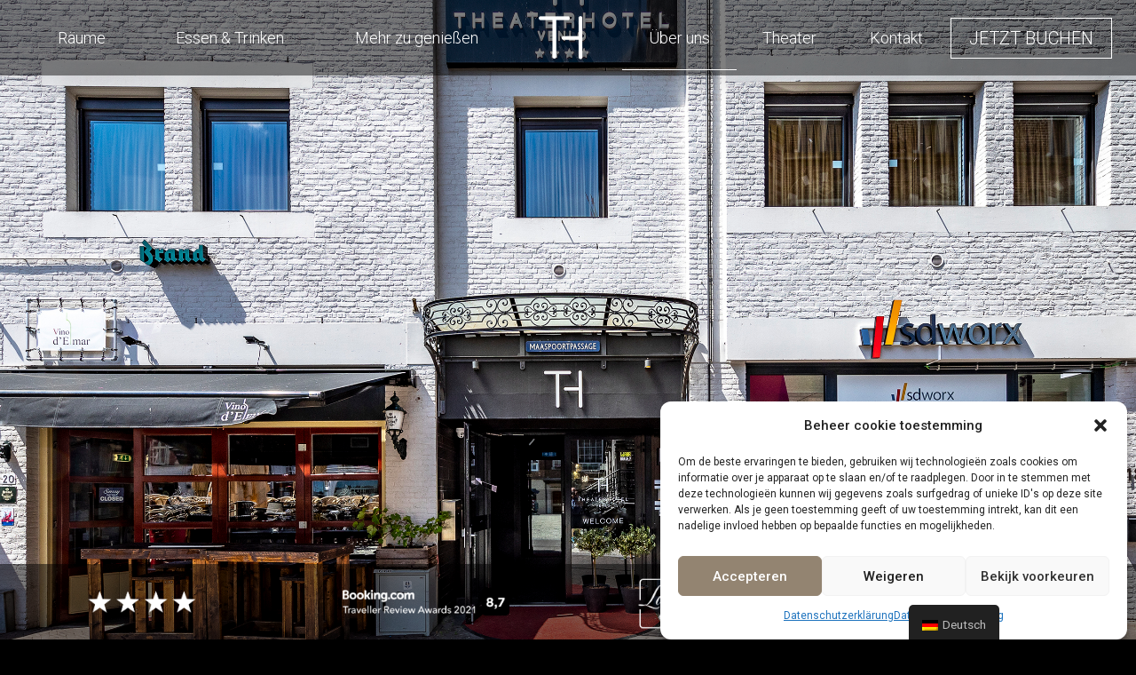

--- FILE ---
content_type: text/html; charset=UTF-8
request_url: https://www.theaterhotelvenlo.nl/de/over-ons/
body_size: 27437
content:
<!DOCTYPE html>
<html lang="de-DE">
<head>
<meta charset="UTF-8">
<meta name="viewport" content="width=device-width, initial-scale=1">
<link rel="profile" href="https://gmpg.org/xfn/11">

<meta name='robots' content='index, follow, max-image-preview:large, max-snippet:-1, max-video-preview:-1' />

	<!-- This site is optimized with the Yoast SEO plugin v17.6 - https://yoast.com/wordpress/plugins/seo/ -->
	<title>Über uns | Theaterhotel Venlo</title><link rel="preload" as="style" href="https://fonts.googleapis.com/css?family=Roboto%3A100%2C100italic%2C200%2C200italic%2C300%2C300italic%2C400%2C400italic%2C500%2C500italic%2C600%2C600italic%2C700%2C700italic%2C800%2C800italic%2C900%2C900italic%7CRoboto%20Slab%3A100%2C100italic%2C200%2C200italic%2C300%2C300italic%2C400%2C400italic%2C500%2C500italic%2C600%2C600italic%2C700%2C700italic%2C800%2C800italic%2C900%2C900italic&#038;display=swap" /><link rel="stylesheet" href="https://fonts.googleapis.com/css?family=Roboto%3A100%2C100italic%2C200%2C200italic%2C300%2C300italic%2C400%2C400italic%2C500%2C500italic%2C600%2C600italic%2C700%2C700italic%2C800%2C800italic%2C900%2C900italic%7CRoboto%20Slab%3A100%2C100italic%2C200%2C200italic%2C300%2C300italic%2C400%2C400italic%2C500%2C500italic%2C600%2C600italic%2C700%2C700italic%2C800%2C800italic%2C900%2C900italic&#038;display=swap" media="print" onload="this.media='all'" /><noscript><link rel="stylesheet" href="https://fonts.googleapis.com/css?family=Roboto%3A100%2C100italic%2C200%2C200italic%2C300%2C300italic%2C400%2C400italic%2C500%2C500italic%2C600%2C600italic%2C700%2C700italic%2C800%2C800italic%2C900%2C900italic%7CRoboto%20Slab%3A100%2C100italic%2C200%2C200italic%2C300%2C300italic%2C400%2C400italic%2C500%2C500italic%2C600%2C600italic%2C700%2C700italic%2C800%2C800italic%2C900%2C900italic&#038;display=swap" /></noscript>
	<meta name="description" content="Das Theaterhotel Venlo hat eine starke und kraftvolle Formel, die in der weiteren Umgebung der Stadt Venlo einzigartig ist. Neugierig?" />
	<link rel="canonical" href="https://www.theaterhotelvenlo.nl/de/over-ons/" />
	<meta property="og:locale" content="de_DE" />
	<meta property="og:type" content="article" />
	<meta property="og:title" content="Über uns | Theaterhotel Venlo" />
	<meta property="og:description" content="Das Theaterhotel Venlo hat eine starke und kraftvolle Formel, die in der weiteren Umgebung der Stadt Venlo einzigartig ist. Neugierig?" />
	<meta property="og:url" content="https://www.theaterhotelvenlo.nl/de/over-ons/" />
	<meta property="og:site_name" content="Theaterhotel Venlo" />
	<meta property="article:publisher" content="https://www.facebook.com/theaterhotelvenlo" />
	<meta property="article:modified_time" content="2025-01-14T15:03:23+00:00" />
	<meta property="og:image" content="https://www.theaterhotelvenlo.nl/wp-content/uploads/2021/05/viersterren-1.png" />
	<meta name="twitter:card" content="summary" />
	<meta name="twitter:site" content="@theaterhotelvenlo" />
	<meta name="twitter:label1" content="Geschätzte Lesezeit" />
	<meta name="twitter:data1" content="5 Minuten" />
	<script type="application/ld+json" class="yoast-schema-graph">{"@context":"https://schema.org","@graph":[{"@type":"Organization","@id":"https://www.theaterhotelvenlo.nl/#organization","name":"Theaterhotel Venlo","url":"https://www.theaterhotelvenlo.nl/","sameAs":["https://www.facebook.com/theaterhotelvenlo","https://www.instagram.com/theaterhotelvenlo/","https://www.linkedin.com/company/theaterhotel-venlo","https://twitter.com/theaterhotelvenlo"],"logo":{"@type":"ImageObject","@id":"https://www.theaterhotelvenlo.nl/#logo","inLanguage":"de-DE","url":"https://www.theaterhotelvenlo.nl/wp-content/uploads/2021/11/Hotel-Venlo-TheaterhotelVenlo.svg","contentUrl":"https://www.theaterhotelvenlo.nl/wp-content/uploads/2021/11/Hotel-Venlo-TheaterhotelVenlo.svg","width":454,"height":259,"caption":"Theaterhotel Venlo"},"image":{"@id":"https://www.theaterhotelvenlo.nl/#logo"}},{"@type":"WebSite","@id":"https://www.theaterhotelvenlo.nl/#website","url":"https://www.theaterhotelvenlo.nl/","name":"Theaterhotel Venlo","description":"Met meest centrale hotel van Venlo","publisher":{"@id":"https://www.theaterhotelvenlo.nl/#organization"},"potentialAction":[{"@type":"SearchAction","target":{"@type":"EntryPoint","urlTemplate":"https://www.theaterhotelvenlo.nl/?s={search_term_string}"},"query-input":"required name=search_term_string"}],"inLanguage":"de-DE"},{"@type":"ImageObject","@id":"https://www.theaterhotelvenlo.nl/over-ons/#primaryimage","inLanguage":"de-DE","url":"https://www.theaterhotelvenlo.nl/wp-content/uploads/2021/05/viersterren-1.png","contentUrl":"https://www.theaterhotelvenlo.nl/wp-content/uploads/2021/05/viersterren-1.png","width":750,"height":405},{"@type":"WebPage","@id":"https://www.theaterhotelvenlo.nl/over-ons/#webpage","url":"https://www.theaterhotelvenlo.nl/over-ons/","name":"Over Ons | Theaterhotel Venlo","isPartOf":{"@id":"https://www.theaterhotelvenlo.nl/#website"},"primaryImageOfPage":{"@id":"https://www.theaterhotelvenlo.nl/over-ons/#primaryimage"},"datePublished":"2021-03-08T13:57:58+00:00","dateModified":"2025-01-14T15:03:23+00:00","description":"Het Theaterhotel Venlo heeft een ijzersterke en krachtige formule die uniek is voor de wijde omgeving van de stad Venlo. Benieuwd geworden?","breadcrumb":{"@id":"https://www.theaterhotelvenlo.nl/over-ons/#breadcrumb"},"inLanguage":"de-DE","potentialAction":[{"@type":"ReadAction","target":["https://www.theaterhotelvenlo.nl/over-ons/"]}]},{"@type":"BreadcrumbList","@id":"https://www.theaterhotelvenlo.nl/over-ons/#breadcrumb","itemListElement":[{"@type":"ListItem","position":1,"name":"Home","item":"https://www.theaterhotelvenlo.nl/"},{"@type":"ListItem","position":2,"name":"Over ons"}]}]}</script>
	<!-- / Yoast SEO plugin. -->


<link href='https://fonts.gstatic.com' crossorigin rel='preconnect' />
<link rel="alternate" type="application/rss+xml" title="Theaterhotel Venlo &raquo; Feed" href="https://www.theaterhotelvenlo.nl/de/feed/" />
<link rel="alternate" type="application/rss+xml" title="Theaterhotel Venlo &raquo; Kommentar-Feed" href="https://www.theaterhotelvenlo.nl/de/comments/feed/" />
<style>
img.wp-smiley,
img.emoji {
	display: inline !important;
	border: none !important;
	box-shadow: none !important;
	height: 1em !important;
	width: 1em !important;
	margin: 0 0.07em !important;
	vertical-align: -0.1em !important;
	background: none !important;
	padding: 0 !important;
}
</style>
	<link rel='stylesheet' id='astra-theme-css-css' href='https://www.theaterhotelvenlo.nl/wp-content/themes/astra/assets/css/minified/frontend.min.css?ver=4.1.2' media='all' />
<style id='astra-theme-css-inline-css'>
.ast-no-sidebar .entry-content .alignfull {margin-left: calc( -50vw + 50%);margin-right: calc( -50vw + 50%);max-width: 100vw;width: 100vw;}.ast-no-sidebar .entry-content .alignwide {margin-left: calc(-41vw + 50%);margin-right: calc(-41vw + 50%);max-width: unset;width: unset;}.ast-no-sidebar .entry-content .alignfull .alignfull,.ast-no-sidebar .entry-content .alignfull .alignwide,.ast-no-sidebar .entry-content .alignwide .alignfull,.ast-no-sidebar .entry-content .alignwide .alignwide,.ast-no-sidebar .entry-content .wp-block-column .alignfull,.ast-no-sidebar .entry-content .wp-block-column .alignwide{width: 100%;margin-left: auto;margin-right: auto;}.wp-block-gallery,.blocks-gallery-grid {margin: 0;}.wp-block-separator {max-width: 100px;}.wp-block-separator.is-style-wide,.wp-block-separator.is-style-dots {max-width: none;}.entry-content .has-2-columns .wp-block-column:first-child {padding-right: 10px;}.entry-content .has-2-columns .wp-block-column:last-child {padding-left: 10px;}@media (max-width: 782px) {.entry-content .wp-block-columns .wp-block-column {flex-basis: 100%;}.entry-content .has-2-columns .wp-block-column:first-child {padding-right: 0;}.entry-content .has-2-columns .wp-block-column:last-child {padding-left: 0;}}body .entry-content .wp-block-latest-posts {margin-left: 0;}body .entry-content .wp-block-latest-posts li {list-style: none;}.ast-no-sidebar .ast-container .entry-content .wp-block-latest-posts {margin-left: 0;}.ast-header-break-point .entry-content .alignwide {margin-left: auto;margin-right: auto;}.entry-content .blocks-gallery-item img {margin-bottom: auto;}.wp-block-pullquote {border-top: 4px solid #555d66;border-bottom: 4px solid #555d66;color: #40464d;}:root{--ast-container-default-xlg-padding:6.67em;--ast-container-default-lg-padding:5.67em;--ast-container-default-slg-padding:4.34em;--ast-container-default-md-padding:3.34em;--ast-container-default-sm-padding:6.67em;--ast-container-default-xs-padding:2.4em;--ast-container-default-xxs-padding:1.4em;--ast-code-block-background:#EEEEEE;--ast-comment-inputs-background:#FAFAFA;}html{font-size:93.75%;}a,.page-title{color:var(--ast-global-color-0);}a:hover,a:focus{color:var(--ast-global-color-1);}body,button,input,select,textarea,.ast-button,.ast-custom-button{font-family:-apple-system,BlinkMacSystemFont,Segoe UI,Roboto,Oxygen-Sans,Ubuntu,Cantarell,Helvetica Neue,sans-serif;font-weight:inherit;font-size:15px;font-size:1rem;line-height:1.6em;}blockquote{color:var(--ast-global-color-3);}.site-title{font-size:35px;font-size:2.3333333333333rem;display:block;}.site-header .site-description{font-size:15px;font-size:1rem;display:none;}.entry-title{font-size:30px;font-size:2rem;}h1,.entry-content h1{font-size:40px;font-size:2.6666666666667rem;line-height:1.4em;}h2,.entry-content h2{font-size:30px;font-size:2rem;line-height:1.25em;}h3,.entry-content h3{font-size:25px;font-size:1.6666666666667rem;line-height:1.2em;}h4,.entry-content h4{font-size:20px;font-size:1.3333333333333rem;line-height:1.2em;}h5,.entry-content h5{font-size:18px;font-size:1.2rem;line-height:1.2em;}h6,.entry-content h6{font-size:15px;font-size:1rem;line-height:1.25em;}::selection{background-color:var(--ast-global-color-0);color:#ffffff;}body,h1,.entry-title a,.entry-content h1,h2,.entry-content h2,h3,.entry-content h3,h4,.entry-content h4,h5,.entry-content h5,h6,.entry-content h6{color:var(--ast-global-color-3);}.tagcloud a:hover,.tagcloud a:focus,.tagcloud a.current-item{color:#ffffff;border-color:var(--ast-global-color-0);background-color:var(--ast-global-color-0);}input:focus,input[type="text"]:focus,input[type="email"]:focus,input[type="url"]:focus,input[type="password"]:focus,input[type="reset"]:focus,input[type="search"]:focus,textarea:focus{border-color:var(--ast-global-color-0);}input[type="radio"]:checked,input[type=reset],input[type="checkbox"]:checked,input[type="checkbox"]:hover:checked,input[type="checkbox"]:focus:checked,input[type=range]::-webkit-slider-thumb{border-color:var(--ast-global-color-0);background-color:var(--ast-global-color-0);box-shadow:none;}.site-footer a:hover + .post-count,.site-footer a:focus + .post-count{background:var(--ast-global-color-0);border-color:var(--ast-global-color-0);}.single .nav-links .nav-previous,.single .nav-links .nav-next{color:var(--ast-global-color-0);}.entry-meta,.entry-meta *{line-height:1.45;color:var(--ast-global-color-0);}.entry-meta a:hover,.entry-meta a:hover *,.entry-meta a:focus,.entry-meta a:focus *,.page-links > .page-link,.page-links .page-link:hover,.post-navigation a:hover{color:var(--ast-global-color-1);}#cat option,.secondary .calendar_wrap thead a,.secondary .calendar_wrap thead a:visited{color:var(--ast-global-color-0);}.secondary .calendar_wrap #today,.ast-progress-val span{background:var(--ast-global-color-0);}.secondary a:hover + .post-count,.secondary a:focus + .post-count{background:var(--ast-global-color-0);border-color:var(--ast-global-color-0);}.calendar_wrap #today > a{color:#ffffff;}.page-links .page-link,.single .post-navigation a{color:var(--ast-global-color-0);}.widget-title{font-size:21px;font-size:1.4rem;color:var(--ast-global-color-3);}a:focus-visible,.ast-menu-toggle:focus-visible,.site .skip-link:focus-visible,.wp-block-loginout input:focus-visible,.wp-block-search.wp-block-search__button-inside .wp-block-search__inside-wrapper,.ast-header-navigation-arrow:focus-visible{outline-style:dotted;outline-color:inherit;outline-width:thin;border-color:transparent;}input:focus,input[type="text"]:focus,input[type="email"]:focus,input[type="url"]:focus,input[type="password"]:focus,input[type="reset"]:focus,input[type="search"]:focus,textarea:focus,.wp-block-search__input:focus,[data-section="section-header-mobile-trigger"] .ast-button-wrap .ast-mobile-menu-trigger-minimal:focus,.ast-mobile-popup-drawer.active .menu-toggle-close:focus,.woocommerce-ordering select.orderby:focus,#ast-scroll-top:focus,.woocommerce a.add_to_cart_button:focus,.woocommerce .button.single_add_to_cart_button:focus{border-style:dotted;border-color:inherit;border-width:thin;outline-color:transparent;}.ast-logo-title-inline .site-logo-img{padding-right:1em;}.ast-page-builder-template .hentry {margin: 0;}.ast-page-builder-template .site-content > .ast-container {max-width: 100%;padding: 0;}.ast-page-builder-template .site-content #primary {padding: 0;margin: 0;}.ast-page-builder-template .no-results {text-align: center;margin: 4em auto;}.ast-page-builder-template .ast-pagination {padding: 2em;}.ast-page-builder-template .entry-header.ast-no-title.ast-no-thumbnail {margin-top: 0;}.ast-page-builder-template .entry-header.ast-header-without-markup {margin-top: 0;margin-bottom: 0;}.ast-page-builder-template .entry-header.ast-no-title.ast-no-meta {margin-bottom: 0;}.ast-page-builder-template.single .post-navigation {padding-bottom: 2em;}.ast-page-builder-template.single-post .site-content > .ast-container {max-width: 100%;}.ast-page-builder-template .entry-header {margin-top: 4em;margin-left: auto;margin-right: auto;padding-left: 20px;padding-right: 20px;}.single.ast-page-builder-template .entry-header {padding-left: 20px;padding-right: 20px;}.ast-page-builder-template .ast-archive-description {margin: 4em auto 0;padding-left: 20px;padding-right: 20px;}.ast-page-builder-template.ast-no-sidebar .entry-content .alignwide {margin-left: 0;margin-right: 0;}@media (max-width:921px){#ast-desktop-header{display:none;}}@media (min-width:921px){#ast-mobile-header{display:none;}}.wp-block-buttons.aligncenter{justify-content:center;}@media (max-width:921px){.ast-theme-transparent-header #primary,.ast-theme-transparent-header #secondary{padding:0;}}@media (max-width:921px){.ast-plain-container.ast-no-sidebar #primary{padding:0;}}.ast-plain-container.ast-no-sidebar #primary{margin-top:0;margin-bottom:0;}@media (min-width:1200px){.wp-block-group .has-background{padding:20px;}}@media (min-width:1200px){.ast-no-sidebar.ast-separate-container .entry-content .wp-block-group.alignwide,.ast-no-sidebar.ast-separate-container .entry-content .wp-block-cover.alignwide{margin-left:-20px;margin-right:-20px;padding-left:20px;padding-right:20px;}.ast-no-sidebar.ast-separate-container .entry-content .wp-block-cover.alignfull,.ast-no-sidebar.ast-separate-container .entry-content .wp-block-group.alignfull{margin-left:-6.67em;margin-right:-6.67em;padding-left:6.67em;padding-right:6.67em;}}@media (min-width:1200px){.wp-block-cover-image.alignwide .wp-block-cover__inner-container,.wp-block-cover.alignwide .wp-block-cover__inner-container,.wp-block-cover-image.alignfull .wp-block-cover__inner-container,.wp-block-cover.alignfull .wp-block-cover__inner-container{width:100%;}}.wp-block-columns{margin-bottom:unset;}.wp-block-image.size-full{margin:2rem 0;}.wp-block-separator.has-background{padding:0;}.wp-block-gallery{margin-bottom:1.6em;}.wp-block-group{padding-top:4em;padding-bottom:4em;}.wp-block-group__inner-container .wp-block-columns:last-child,.wp-block-group__inner-container :last-child,.wp-block-table table{margin-bottom:0;}.blocks-gallery-grid{width:100%;}.wp-block-navigation-link__content{padding:5px 0;}.wp-block-group .wp-block-group .has-text-align-center,.wp-block-group .wp-block-column .has-text-align-center{max-width:100%;}.has-text-align-center{margin:0 auto;}@media (min-width:1200px){.wp-block-cover__inner-container,.alignwide .wp-block-group__inner-container,.alignfull .wp-block-group__inner-container{max-width:1200px;margin:0 auto;}.wp-block-group.alignnone,.wp-block-group.aligncenter,.wp-block-group.alignleft,.wp-block-group.alignright,.wp-block-group.alignwide,.wp-block-columns.alignwide{margin:2rem 0 1rem 0;}}@media (max-width:1200px){.wp-block-group{padding:3em;}.wp-block-group .wp-block-group{padding:1.5em;}.wp-block-columns,.wp-block-column{margin:1rem 0;}}@media (min-width:921px){.wp-block-columns .wp-block-group{padding:2em;}}@media (max-width:544px){.wp-block-cover-image .wp-block-cover__inner-container,.wp-block-cover .wp-block-cover__inner-container{width:unset;}.wp-block-cover,.wp-block-cover-image{padding:2em 0;}.wp-block-group,.wp-block-cover{padding:2em;}.wp-block-media-text__media img,.wp-block-media-text__media video{width:unset;max-width:100%;}.wp-block-media-text.has-background .wp-block-media-text__content{padding:1em;}}.wp-block-image.aligncenter{margin-left:auto;margin-right:auto;}.wp-block-table.aligncenter{margin-left:auto;margin-right:auto;}@media (min-width:544px){.entry-content .wp-block-media-text.has-media-on-the-right .wp-block-media-text__content{padding:0 8% 0 0;}.entry-content .wp-block-media-text .wp-block-media-text__content{padding:0 0 0 8%;}.ast-plain-container .site-content .entry-content .has-custom-content-position.is-position-bottom-left > *,.ast-plain-container .site-content .entry-content .has-custom-content-position.is-position-bottom-right > *,.ast-plain-container .site-content .entry-content .has-custom-content-position.is-position-top-left > *,.ast-plain-container .site-content .entry-content .has-custom-content-position.is-position-top-right > *,.ast-plain-container .site-content .entry-content .has-custom-content-position.is-position-center-right > *,.ast-plain-container .site-content .entry-content .has-custom-content-position.is-position-center-left > *{margin:0;}}@media (max-width:544px){.entry-content .wp-block-media-text .wp-block-media-text__content{padding:8% 0;}.wp-block-media-text .wp-block-media-text__media img{width:auto;max-width:100%;}}@media (max-width:921px){.ast-separate-container #primary,.ast-separate-container #secondary{padding:1.5em 0;}#primary,#secondary{padding:1.5em 0;margin:0;}.ast-left-sidebar #content > .ast-container{display:flex;flex-direction:column-reverse;width:100%;}.ast-separate-container .ast-article-post,.ast-separate-container .ast-article-single{padding:1.5em 2.14em;}.ast-author-box img.avatar{margin:20px 0 0 0;}}@media (min-width:922px){.ast-separate-container.ast-right-sidebar #primary,.ast-separate-container.ast-left-sidebar #primary{border:0;}.search-no-results.ast-separate-container #primary{margin-bottom:4em;}}.wp-block-button .wp-block-button__link{color:#ffffff;}.wp-block-button .wp-block-button__link:hover,.wp-block-button .wp-block-button__link:focus{color:#ffffff;background-color:var(--ast-global-color-1);border-color:var(--ast-global-color-1);}.elementor-widget-heading h1.elementor-heading-title{line-height:1.4em;}.elementor-widget-heading h2.elementor-heading-title{line-height:1.25em;}.elementor-widget-heading h3.elementor-heading-title{line-height:1.2em;}.elementor-widget-heading h4.elementor-heading-title{line-height:1.2em;}.elementor-widget-heading h5.elementor-heading-title{line-height:1.2em;}.elementor-widget-heading h6.elementor-heading-title{line-height:1.25em;}.wp-block-button .wp-block-button__link{border-top-width:0;border-right-width:0;border-left-width:0;border-bottom-width:0;border-color:var(--ast-global-color-0);background-color:var(--ast-global-color-0);color:#ffffff;font-family:inherit;font-weight:inherit;line-height:1em;padding-top:10px;padding-right:40px;padding-bottom:10px;padding-left:40px;}.menu-toggle,button,.ast-button,.ast-custom-button,.button,input#submit,input[type="button"],input[type="submit"],input[type="reset"]{border-style:solid;border-top-width:0;border-right-width:0;border-left-width:0;border-bottom-width:0;color:#ffffff;border-color:var(--ast-global-color-0);background-color:var(--ast-global-color-0);padding-top:10px;padding-right:40px;padding-bottom:10px;padding-left:40px;font-family:inherit;font-weight:inherit;line-height:1em;}button:focus,.menu-toggle:hover,button:hover,.ast-button:hover,.ast-custom-button:hover .button:hover,.ast-custom-button:hover ,input[type=reset]:hover,input[type=reset]:focus,input#submit:hover,input#submit:focus,input[type="button"]:hover,input[type="button"]:focus,input[type="submit"]:hover,input[type="submit"]:focus{color:#ffffff;background-color:var(--ast-global-color-1);border-color:var(--ast-global-color-1);}@media (max-width:921px){.ast-mobile-header-stack .main-header-bar .ast-search-menu-icon{display:inline-block;}.ast-header-break-point.ast-header-custom-item-outside .ast-mobile-header-stack .main-header-bar .ast-search-icon{margin:0;}.ast-comment-avatar-wrap img{max-width:2.5em;}.ast-separate-container .ast-comment-list li.depth-1{padding:1.5em 2.14em;}.ast-separate-container .comment-respond{padding:2em 2.14em;}.ast-comment-meta{padding:0 1.8888em 1.3333em;}}@media (min-width:544px){.ast-container{max-width:100%;}}@media (max-width:544px){.ast-separate-container .ast-article-post,.ast-separate-container .ast-article-single,.ast-separate-container .comments-title,.ast-separate-container .ast-archive-description{padding:1.5em 1em;}.ast-separate-container #content .ast-container{padding-left:0.54em;padding-right:0.54em;}.ast-separate-container .ast-comment-list li.depth-1{padding:1.5em 1em;margin-bottom:1.5em;}.ast-separate-container .ast-comment-list .bypostauthor{padding:.5em;}.ast-search-menu-icon.ast-dropdown-active .search-field{width:170px;}}body,.ast-separate-container{background-color:#000000;;background-image:none;;}.ast-no-sidebar.ast-separate-container .entry-content .alignfull {margin-left: -6.67em;margin-right: -6.67em;width: auto;}@media (max-width: 1200px) {.ast-no-sidebar.ast-separate-container .entry-content .alignfull {margin-left: -2.4em;margin-right: -2.4em;}}@media (max-width: 768px) {.ast-no-sidebar.ast-separate-container .entry-content .alignfull {margin-left: -2.14em;margin-right: -2.14em;}}@media (max-width: 544px) {.ast-no-sidebar.ast-separate-container .entry-content .alignfull {margin-left: -1em;margin-right: -1em;}}.ast-no-sidebar.ast-separate-container .entry-content .alignwide {margin-left: -20px;margin-right: -20px;}.ast-no-sidebar.ast-separate-container .entry-content .wp-block-column .alignfull,.ast-no-sidebar.ast-separate-container .entry-content .wp-block-column .alignwide {margin-left: auto;margin-right: auto;width: 100%;}@media (max-width:921px){.site-title{display:block;}.site-header .site-description{display:none;}.entry-title{font-size:30px;}h1,.entry-content h1{font-size:30px;}h2,.entry-content h2{font-size:25px;}h3,.entry-content h3{font-size:20px;}}@media (max-width:544px){.site-title{display:block;}.site-header .site-description{display:none;}.entry-title{font-size:30px;}h1,.entry-content h1{font-size:30px;}h2,.entry-content h2{font-size:25px;}h3,.entry-content h3{font-size:20px;}}@media (max-width:921px){html{font-size:85.5%;}}@media (max-width:544px){html{font-size:85.5%;}}@media (min-width:922px){.ast-container{max-width:1240px;}}@font-face {font-family: "Astra";src: url(https://www.theaterhotelvenlo.nl/wp-content/themes/astra/assets/fonts/astra.woff) format("woff"),url(https://www.theaterhotelvenlo.nl/wp-content/themes/astra/assets/fonts/astra.ttf) format("truetype"),url(https://www.theaterhotelvenlo.nl/wp-content/themes/astra/assets/fonts/astra.svg#astra) format("svg");font-weight: normal;font-style: normal;font-display: fallback;}@media (min-width:922px){.main-header-menu .sub-menu .menu-item.ast-left-align-sub-menu:hover > .sub-menu,.main-header-menu .sub-menu .menu-item.ast-left-align-sub-menu.focus > .sub-menu{margin-left:-0px;}}.astra-icon-down_arrow::after {content: "\e900";font-family: Astra;}.astra-icon-close::after {content: "\e5cd";font-family: Astra;}.astra-icon-drag_handle::after {content: "\e25d";font-family: Astra;}.astra-icon-format_align_justify::after {content: "\e235";font-family: Astra;}.astra-icon-menu::after {content: "\e5d2";font-family: Astra;}.astra-icon-reorder::after {content: "\e8fe";font-family: Astra;}.astra-icon-search::after {content: "\e8b6";font-family: Astra;}.astra-icon-zoom_in::after {content: "\e56b";font-family: Astra;}.astra-icon-check-circle::after {content: "\e901";font-family: Astra;}.astra-icon-shopping-cart::after {content: "\f07a";font-family: Astra;}.astra-icon-shopping-bag::after {content: "\f290";font-family: Astra;}.astra-icon-shopping-basket::after {content: "\f291";font-family: Astra;}.astra-icon-circle-o::after {content: "\e903";font-family: Astra;}.astra-icon-certificate::after {content: "\e902";font-family: Astra;}blockquote {padding: 1.2em;}:root .has-ast-global-color-0-color{color:var(--ast-global-color-0);}:root .has-ast-global-color-0-background-color{background-color:var(--ast-global-color-0);}:root .wp-block-button .has-ast-global-color-0-color{color:var(--ast-global-color-0);}:root .wp-block-button .has-ast-global-color-0-background-color{background-color:var(--ast-global-color-0);}:root .has-ast-global-color-1-color{color:var(--ast-global-color-1);}:root .has-ast-global-color-1-background-color{background-color:var(--ast-global-color-1);}:root .wp-block-button .has-ast-global-color-1-color{color:var(--ast-global-color-1);}:root .wp-block-button .has-ast-global-color-1-background-color{background-color:var(--ast-global-color-1);}:root .has-ast-global-color-2-color{color:var(--ast-global-color-2);}:root .has-ast-global-color-2-background-color{background-color:var(--ast-global-color-2);}:root .wp-block-button .has-ast-global-color-2-color{color:var(--ast-global-color-2);}:root .wp-block-button .has-ast-global-color-2-background-color{background-color:var(--ast-global-color-2);}:root .has-ast-global-color-3-color{color:var(--ast-global-color-3);}:root .has-ast-global-color-3-background-color{background-color:var(--ast-global-color-3);}:root .wp-block-button .has-ast-global-color-3-color{color:var(--ast-global-color-3);}:root .wp-block-button .has-ast-global-color-3-background-color{background-color:var(--ast-global-color-3);}:root .has-ast-global-color-4-color{color:var(--ast-global-color-4);}:root .has-ast-global-color-4-background-color{background-color:var(--ast-global-color-4);}:root .wp-block-button .has-ast-global-color-4-color{color:var(--ast-global-color-4);}:root .wp-block-button .has-ast-global-color-4-background-color{background-color:var(--ast-global-color-4);}:root .has-ast-global-color-5-color{color:var(--ast-global-color-5);}:root .has-ast-global-color-5-background-color{background-color:var(--ast-global-color-5);}:root .wp-block-button .has-ast-global-color-5-color{color:var(--ast-global-color-5);}:root .wp-block-button .has-ast-global-color-5-background-color{background-color:var(--ast-global-color-5);}:root .has-ast-global-color-6-color{color:var(--ast-global-color-6);}:root .has-ast-global-color-6-background-color{background-color:var(--ast-global-color-6);}:root .wp-block-button .has-ast-global-color-6-color{color:var(--ast-global-color-6);}:root .wp-block-button .has-ast-global-color-6-background-color{background-color:var(--ast-global-color-6);}:root .has-ast-global-color-7-color{color:var(--ast-global-color-7);}:root .has-ast-global-color-7-background-color{background-color:var(--ast-global-color-7);}:root .wp-block-button .has-ast-global-color-7-color{color:var(--ast-global-color-7);}:root .wp-block-button .has-ast-global-color-7-background-color{background-color:var(--ast-global-color-7);}:root .has-ast-global-color-8-color{color:var(--ast-global-color-8);}:root .has-ast-global-color-8-background-color{background-color:var(--ast-global-color-8);}:root .wp-block-button .has-ast-global-color-8-color{color:var(--ast-global-color-8);}:root .wp-block-button .has-ast-global-color-8-background-color{background-color:var(--ast-global-color-8);}:root{--ast-global-color-0:#0170B9;--ast-global-color-1:#3a3a3a;--ast-global-color-2:#3a3a3a;--ast-global-color-3:#4B4F58;--ast-global-color-4:#F5F5F5;--ast-global-color-5:#FFFFFF;--ast-global-color-6:#E5E5E5;--ast-global-color-7:#424242;--ast-global-color-8:#000000;}:root {--ast-border-color : #dddddd;}.ast-single-entry-banner {-js-display: flex;display: flex;flex-direction: column;justify-content: center;text-align: center;position: relative;background: #eeeeee;}.ast-single-entry-banner[data-banner-layout="layout-1"] {max-width: 1200px;background: inherit;padding: 20px 0;}.ast-single-entry-banner[data-banner-width-type="custom"] {margin: 0 auto;width: 100%;}.ast-single-entry-banner + .site-content .entry-header {margin-bottom: 0;}header.entry-header > *:not(:last-child){margin-bottom:10px;}.ast-archive-entry-banner {-js-display: flex;display: flex;flex-direction: column;justify-content: center;text-align: center;position: relative;background: #eeeeee;}.ast-archive-entry-banner[data-banner-width-type="custom"] {margin: 0 auto;width: 100%;}.ast-archive-entry-banner[data-banner-layout="layout-1"] {background: inherit;padding: 20px 0;text-align: left;}body.archive .ast-archive-description{max-width:1200px;width:100%;text-align:left;padding-top:3em;padding-right:3em;padding-bottom:3em;padding-left:3em;}body.archive .ast-archive-description .ast-archive-title,body.archive .ast-archive-description .ast-archive-title *{font-size:40px;font-size:2.6666666666667rem;}body.archive .ast-archive-description > *:not(:last-child){margin-bottom:10px;}@media (max-width:921px){body.archive .ast-archive-description{text-align:left;}}@media (max-width:544px){body.archive .ast-archive-description{text-align:left;}}.ast-breadcrumbs .trail-browse,.ast-breadcrumbs .trail-items,.ast-breadcrumbs .trail-items li{display:inline-block;margin:0;padding:0;border:none;background:inherit;text-indent:0;}.ast-breadcrumbs .trail-browse{font-size:inherit;font-style:inherit;font-weight:inherit;color:inherit;}.ast-breadcrumbs .trail-items{list-style:none;}.trail-items li::after{padding:0 0.3em;content:"\00bb";}.trail-items li:last-of-type::after{display:none;}h1,.entry-content h1,h2,.entry-content h2,h3,.entry-content h3,h4,.entry-content h4,h5,.entry-content h5,h6,.entry-content h6{color:var(--ast-global-color-2);}@media (max-width:921px){.ast-builder-grid-row-container.ast-builder-grid-row-tablet-3-firstrow .ast-builder-grid-row > *:first-child,.ast-builder-grid-row-container.ast-builder-grid-row-tablet-3-lastrow .ast-builder-grid-row > *:last-child{grid-column:1 / -1;}}@media (max-width:544px){.ast-builder-grid-row-container.ast-builder-grid-row-mobile-3-firstrow .ast-builder-grid-row > *:first-child,.ast-builder-grid-row-container.ast-builder-grid-row-mobile-3-lastrow .ast-builder-grid-row > *:last-child{grid-column:1 / -1;}}.ast-builder-layout-element[data-section="title_tagline"]{display:flex;}@media (max-width:921px){.ast-header-break-point .ast-builder-layout-element[data-section="title_tagline"]{display:flex;}}@media (max-width:544px){.ast-header-break-point .ast-builder-layout-element[data-section="title_tagline"]{display:flex;}}.ast-builder-menu-1{font-family:inherit;font-weight:inherit;}.ast-builder-menu-1 .sub-menu,.ast-builder-menu-1 .inline-on-mobile .sub-menu{border-top-width:2px;border-bottom-width:0;border-right-width:0;border-left-width:0;border-color:var(--ast-global-color-0);border-style:solid;}.ast-builder-menu-1 .main-header-menu > .menu-item > .sub-menu,.ast-builder-menu-1 .main-header-menu > .menu-item > .astra-full-megamenu-wrapper{margin-top:0;}.ast-desktop .ast-builder-menu-1 .main-header-menu > .menu-item > .sub-menu:before,.ast-desktop .ast-builder-menu-1 .main-header-menu > .menu-item > .astra-full-megamenu-wrapper:before{height:calc( 0px + 5px );}.ast-desktop .ast-builder-menu-1 .menu-item .sub-menu .menu-link{border-style:none;}@media (max-width:921px){.ast-header-break-point .ast-builder-menu-1 .menu-item.menu-item-has-children > .ast-menu-toggle{top:0;}.ast-builder-menu-1 .menu-item-has-children > .menu-link:after{content:unset;}.ast-builder-menu-1 .main-header-menu > .menu-item > .sub-menu,.ast-builder-menu-1 .main-header-menu > .menu-item > .astra-full-megamenu-wrapper{margin-top:0;}}@media (max-width:544px){.ast-header-break-point .ast-builder-menu-1 .menu-item.menu-item-has-children > .ast-menu-toggle{top:0;}.ast-builder-menu-1 .main-header-menu > .menu-item > .sub-menu,.ast-builder-menu-1 .main-header-menu > .menu-item > .astra-full-megamenu-wrapper{margin-top:0;}}.ast-builder-menu-1{display:flex;}@media (max-width:921px){.ast-header-break-point .ast-builder-menu-1{display:flex;}}@media (max-width:544px){.ast-header-break-point .ast-builder-menu-1{display:flex;}}.site-below-footer-wrap{padding-top:20px;padding-bottom:20px;}.site-below-footer-wrap[data-section="section-below-footer-builder"]{background-color:#eeeeee;;min-height:80px;}.site-below-footer-wrap[data-section="section-below-footer-builder"] .ast-builder-grid-row{max-width:1200px;margin-left:auto;margin-right:auto;}.site-below-footer-wrap[data-section="section-below-footer-builder"] .ast-builder-grid-row,.site-below-footer-wrap[data-section="section-below-footer-builder"] .site-footer-section{align-items:flex-start;}.site-below-footer-wrap[data-section="section-below-footer-builder"].ast-footer-row-inline .site-footer-section{display:flex;margin-bottom:0;}.ast-builder-grid-row-full .ast-builder-grid-row{grid-template-columns:1fr;}@media (max-width:921px){.site-below-footer-wrap[data-section="section-below-footer-builder"].ast-footer-row-tablet-inline .site-footer-section{display:flex;margin-bottom:0;}.site-below-footer-wrap[data-section="section-below-footer-builder"].ast-footer-row-tablet-stack .site-footer-section{display:block;margin-bottom:10px;}.ast-builder-grid-row-container.ast-builder-grid-row-tablet-full .ast-builder-grid-row{grid-template-columns:1fr;}}@media (max-width:544px){.site-below-footer-wrap[data-section="section-below-footer-builder"].ast-footer-row-mobile-inline .site-footer-section{display:flex;margin-bottom:0;}.site-below-footer-wrap[data-section="section-below-footer-builder"].ast-footer-row-mobile-stack .site-footer-section{display:block;margin-bottom:10px;}.ast-builder-grid-row-container.ast-builder-grid-row-mobile-full .ast-builder-grid-row{grid-template-columns:1fr;}}.site-below-footer-wrap[data-section="section-below-footer-builder"]{display:grid;}@media (max-width:921px){.ast-header-break-point .site-below-footer-wrap[data-section="section-below-footer-builder"]{display:grid;}}@media (max-width:544px){.ast-header-break-point .site-below-footer-wrap[data-section="section-below-footer-builder"]{display:grid;}}.ast-footer-copyright{text-align:center;}.ast-footer-copyright {color:#3a3a3a;}@media (max-width:921px){.ast-footer-copyright{text-align:center;}}@media (max-width:544px){.ast-footer-copyright{text-align:center;}}.ast-footer-copyright.ast-builder-layout-element{display:flex;}@media (max-width:921px){.ast-header-break-point .ast-footer-copyright.ast-builder-layout-element{display:flex;}}@media (max-width:544px){.ast-header-break-point .ast-footer-copyright.ast-builder-layout-element{display:flex;}}.elementor-widget-heading .elementor-heading-title{margin:0;}.elementor-page .ast-menu-toggle{color:unset !important;background:unset !important;}.elementor-post.elementor-grid-item.hentry{margin-bottom:0;}.woocommerce div.product .elementor-element.elementor-products-grid .related.products ul.products li.product,.elementor-element .elementor-wc-products .woocommerce[class*='columns-'] ul.products li.product{width:auto;margin:0;float:none;}.ast-left-sidebar .elementor-section.elementor-section-stretched,.ast-right-sidebar .elementor-section.elementor-section-stretched{max-width:100%;left:0 !important;}.elementor-template-full-width .ast-container{display:block;}@media (max-width:544px){.elementor-element .elementor-wc-products .woocommerce[class*="columns-"] ul.products li.product{width:auto;margin:0;}.elementor-element .woocommerce .woocommerce-result-count{float:none;}}.ast-header-break-point .main-header-bar{border-bottom-width:1px;}@media (min-width:922px){.main-header-bar{border-bottom-width:1px;}}.main-header-menu .menu-item, #astra-footer-menu .menu-item, .main-header-bar .ast-masthead-custom-menu-items{-js-display:flex;display:flex;-webkit-box-pack:center;-webkit-justify-content:center;-moz-box-pack:center;-ms-flex-pack:center;justify-content:center;-webkit-box-orient:vertical;-webkit-box-direction:normal;-webkit-flex-direction:column;-moz-box-orient:vertical;-moz-box-direction:normal;-ms-flex-direction:column;flex-direction:column;}.main-header-menu > .menu-item > .menu-link, #astra-footer-menu > .menu-item > .menu-link{height:100%;-webkit-box-align:center;-webkit-align-items:center;-moz-box-align:center;-ms-flex-align:center;align-items:center;-js-display:flex;display:flex;}.main-header-menu .sub-menu .menu-item.menu-item-has-children > .menu-link:after{position:absolute;right:1em;top:50%;transform:translate(0,-50%) rotate(270deg);}.ast-header-break-point .main-header-bar .main-header-bar-navigation .page_item_has_children > .ast-menu-toggle::before, .ast-header-break-point .main-header-bar .main-header-bar-navigation .menu-item-has-children > .ast-menu-toggle::before, .ast-mobile-popup-drawer .main-header-bar-navigation .menu-item-has-children>.ast-menu-toggle::before, .ast-header-break-point .ast-mobile-header-wrap .main-header-bar-navigation .menu-item-has-children > .ast-menu-toggle::before{font-weight:bold;content:"\e900";font-family:Astra;text-decoration:inherit;display:inline-block;}.ast-header-break-point .main-navigation ul.sub-menu .menu-item .menu-link:before{content:"\e900";font-family:Astra;font-size:.65em;text-decoration:inherit;display:inline-block;transform:translate(0, -2px) rotateZ(270deg);margin-right:5px;}.widget_search .search-form:after{font-family:Astra;font-size:1.2em;font-weight:normal;content:"\e8b6";position:absolute;top:50%;right:15px;transform:translate(0, -50%);}.astra-search-icon::before{content:"\e8b6";font-family:Astra;font-style:normal;font-weight:normal;text-decoration:inherit;text-align:center;-webkit-font-smoothing:antialiased;-moz-osx-font-smoothing:grayscale;z-index:3;}.main-header-bar .main-header-bar-navigation .page_item_has_children > a:after, .main-header-bar .main-header-bar-navigation .menu-item-has-children > a:after, .menu-item-has-children .ast-header-navigation-arrow:after{content:"\e900";display:inline-block;font-family:Astra;font-size:.6rem;font-weight:bold;text-rendering:auto;-webkit-font-smoothing:antialiased;-moz-osx-font-smoothing:grayscale;margin-left:10px;line-height:normal;}.menu-item-has-children .sub-menu .ast-header-navigation-arrow:after{margin-left:0;}.ast-mobile-popup-drawer .main-header-bar-navigation .ast-submenu-expanded>.ast-menu-toggle::before{transform:rotateX(180deg);}.ast-header-break-point .main-header-bar-navigation .menu-item-has-children > .menu-link:after{display:none;}.ast-separate-container .blog-layout-1, .ast-separate-container .blog-layout-2, .ast-separate-container .blog-layout-3{background-color:transparent;background-image:none;}.ast-separate-container .ast-article-post{background-color:var(--ast-global-color-5);;}@media (max-width:921px){.ast-separate-container .ast-article-post{background-color:var(--ast-global-color-5);;}}@media (max-width:544px){.ast-separate-container .ast-article-post{background-color:var(--ast-global-color-5);;}}.ast-separate-container .ast-article-single:not(.ast-related-post), .ast-separate-container .comments-area .comment-respond,.ast-separate-container .comments-area .ast-comment-list li, .ast-separate-container .ast-woocommerce-container, .ast-separate-container .error-404, .ast-separate-container .no-results, .single.ast-separate-container  .ast-author-meta, .ast-separate-container .related-posts-title-wrapper, .ast-separate-container.ast-two-container #secondary .widget,.ast-separate-container .comments-count-wrapper, .ast-box-layout.ast-plain-container .site-content,.ast-padded-layout.ast-plain-container .site-content, .ast-separate-container .comments-area .comments-title, .ast-narrow-container .site-content{background-color:var(--ast-global-color-5);;}@media (max-width:921px){.ast-separate-container .ast-article-single:not(.ast-related-post), .ast-separate-container .comments-area .comment-respond,.ast-separate-container .comments-area .ast-comment-list li, .ast-separate-container .ast-woocommerce-container, .ast-separate-container .error-404, .ast-separate-container .no-results, .single.ast-separate-container  .ast-author-meta, .ast-separate-container .related-posts-title-wrapper, .ast-separate-container.ast-two-container #secondary .widget,.ast-separate-container .comments-count-wrapper, .ast-box-layout.ast-plain-container .site-content,.ast-padded-layout.ast-plain-container .site-content, .ast-separate-container .comments-area .comments-title, .ast-narrow-container .site-content{background-color:var(--ast-global-color-5);;}}@media (max-width:544px){.ast-separate-container .ast-article-single:not(.ast-related-post), .ast-separate-container .comments-area .comment-respond,.ast-separate-container .comments-area .ast-comment-list li, .ast-separate-container .ast-woocommerce-container, .ast-separate-container .error-404, .ast-separate-container .no-results, .single.ast-separate-container  .ast-author-meta, .ast-separate-container .related-posts-title-wrapper, .ast-separate-container.ast-two-container #secondary .widget,.ast-separate-container .comments-count-wrapper, .ast-box-layout.ast-plain-container .site-content,.ast-padded-layout.ast-plain-container .site-content, .ast-separate-container .comments-area .comments-title, .ast-narrow-container .site-content{background-color:var(--ast-global-color-5);;}}.ast-mobile-header-content > *,.ast-desktop-header-content > * {padding: 10px 0;height: auto;}.ast-mobile-header-content > *:first-child,.ast-desktop-header-content > *:first-child {padding-top: 10px;}.ast-mobile-header-content > .ast-builder-menu,.ast-desktop-header-content > .ast-builder-menu {padding-top: 0;}.ast-mobile-header-content > *:last-child,.ast-desktop-header-content > *:last-child {padding-bottom: 0;}.ast-mobile-header-content .ast-search-menu-icon.ast-inline-search label,.ast-desktop-header-content .ast-search-menu-icon.ast-inline-search label {width: 100%;}.ast-desktop-header-content .main-header-bar-navigation .ast-submenu-expanded > .ast-menu-toggle::before {transform: rotateX(180deg);}#ast-desktop-header .ast-desktop-header-content,.ast-mobile-header-content .ast-search-icon,.ast-desktop-header-content .ast-search-icon,.ast-mobile-header-wrap .ast-mobile-header-content,.ast-main-header-nav-open.ast-popup-nav-open .ast-mobile-header-wrap .ast-mobile-header-content,.ast-main-header-nav-open.ast-popup-nav-open .ast-desktop-header-content {display: none;}.ast-main-header-nav-open.ast-header-break-point #ast-desktop-header .ast-desktop-header-content,.ast-main-header-nav-open.ast-header-break-point .ast-mobile-header-wrap .ast-mobile-header-content {display: block;}.ast-desktop .ast-desktop-header-content .astra-menu-animation-slide-up > .menu-item > .sub-menu,.ast-desktop .ast-desktop-header-content .astra-menu-animation-slide-up > .menu-item .menu-item > .sub-menu,.ast-desktop .ast-desktop-header-content .astra-menu-animation-slide-down > .menu-item > .sub-menu,.ast-desktop .ast-desktop-header-content .astra-menu-animation-slide-down > .menu-item .menu-item > .sub-menu,.ast-desktop .ast-desktop-header-content .astra-menu-animation-fade > .menu-item > .sub-menu,.ast-desktop .ast-desktop-header-content .astra-menu-animation-fade > .menu-item .menu-item > .sub-menu {opacity: 1;visibility: visible;}.ast-hfb-header.ast-default-menu-enable.ast-header-break-point .ast-mobile-header-wrap .ast-mobile-header-content .main-header-bar-navigation {width: unset;margin: unset;}.ast-mobile-header-content.content-align-flex-end .main-header-bar-navigation .menu-item-has-children > .ast-menu-toggle,.ast-desktop-header-content.content-align-flex-end .main-header-bar-navigation .menu-item-has-children > .ast-menu-toggle {left: calc( 20px - 0.907em);right: auto;}.ast-mobile-header-content .ast-search-menu-icon,.ast-mobile-header-content .ast-search-menu-icon.slide-search,.ast-desktop-header-content .ast-search-menu-icon,.ast-desktop-header-content .ast-search-menu-icon.slide-search {width: 100%;position: relative;display: block;right: auto;transform: none;}.ast-mobile-header-content .ast-search-menu-icon.slide-search .search-form,.ast-mobile-header-content .ast-search-menu-icon .search-form,.ast-desktop-header-content .ast-search-menu-icon.slide-search .search-form,.ast-desktop-header-content .ast-search-menu-icon .search-form {right: 0;visibility: visible;opacity: 1;position: relative;top: auto;transform: none;padding: 0;display: block;overflow: hidden;}.ast-mobile-header-content .ast-search-menu-icon.ast-inline-search .search-field,.ast-mobile-header-content .ast-search-menu-icon .search-field,.ast-desktop-header-content .ast-search-menu-icon.ast-inline-search .search-field,.ast-desktop-header-content .ast-search-menu-icon .search-field {width: 100%;padding-right: 5.5em;}.ast-mobile-header-content .ast-search-menu-icon .search-submit,.ast-desktop-header-content .ast-search-menu-icon .search-submit {display: block;position: absolute;height: 100%;top: 0;right: 0;padding: 0 1em;border-radius: 0;}.ast-hfb-header.ast-default-menu-enable.ast-header-break-point .ast-mobile-header-wrap .ast-mobile-header-content .main-header-bar-navigation ul .sub-menu .menu-link {padding-left: 30px;}.ast-hfb-header.ast-default-menu-enable.ast-header-break-point .ast-mobile-header-wrap .ast-mobile-header-content .main-header-bar-navigation .sub-menu .menu-item .menu-item .menu-link {padding-left: 40px;}.ast-mobile-popup-drawer.active .ast-mobile-popup-inner{background-color:#ffffff;;}.ast-mobile-header-wrap .ast-mobile-header-content, .ast-desktop-header-content{background-color:#ffffff;;}.ast-mobile-popup-content > *, .ast-mobile-header-content > *, .ast-desktop-popup-content > *, .ast-desktop-header-content > *{padding-top:0;padding-bottom:0;}.content-align-flex-start .ast-builder-layout-element{justify-content:flex-start;}.content-align-flex-start .main-header-menu{text-align:left;}.ast-mobile-popup-drawer.active .menu-toggle-close{color:#3a3a3a;}.ast-mobile-header-wrap .ast-primary-header-bar,.ast-primary-header-bar .site-primary-header-wrap{min-height:70px;}.ast-desktop .ast-primary-header-bar .main-header-menu > .menu-item{line-height:70px;}@media (max-width:921px){#masthead .ast-mobile-header-wrap .ast-primary-header-bar,#masthead .ast-mobile-header-wrap .ast-below-header-bar{padding-left:20px;padding-right:20px;}}.ast-header-break-point .ast-primary-header-bar{border-bottom-width:1px;border-bottom-color:#eaeaea;border-bottom-style:solid;}@media (min-width:922px){.ast-primary-header-bar{border-bottom-width:1px;border-bottom-color:#eaeaea;border-bottom-style:solid;}}.ast-primary-header-bar{background-color:#ffffff;;}.ast-primary-header-bar{display:block;}@media (max-width:921px){.ast-header-break-point .ast-primary-header-bar{display:grid;}}@media (max-width:544px){.ast-header-break-point .ast-primary-header-bar{display:grid;}}[data-section="section-header-mobile-trigger"] .ast-button-wrap .ast-mobile-menu-trigger-minimal{color:var(--ast-global-color-0);border:none;background:transparent;}[data-section="section-header-mobile-trigger"] .ast-button-wrap .mobile-menu-toggle-icon .ast-mobile-svg{width:20px;height:20px;fill:var(--ast-global-color-0);}[data-section="section-header-mobile-trigger"] .ast-button-wrap .mobile-menu-wrap .mobile-menu{color:var(--ast-global-color-0);}.ast-builder-menu-mobile .main-navigation .menu-item.menu-item-has-children > .ast-menu-toggle{top:0;}.ast-builder-menu-mobile .main-navigation .menu-item-has-children > .menu-link:after{content:unset;}.ast-hfb-header .ast-builder-menu-mobile .main-header-menu, .ast-hfb-header .ast-builder-menu-mobile .main-navigation .menu-item .menu-link, .ast-hfb-header .ast-builder-menu-mobile .main-navigation .menu-item .sub-menu .menu-link{border-style:none;}.ast-builder-menu-mobile .main-navigation .menu-item.menu-item-has-children > .ast-menu-toggle{top:0;}@media (max-width:921px){.ast-builder-menu-mobile .main-navigation .menu-item.menu-item-has-children > .ast-menu-toggle{top:0;}.ast-builder-menu-mobile .main-navigation .menu-item-has-children > .menu-link:after{content:unset;}}@media (max-width:544px){.ast-builder-menu-mobile .main-navigation .menu-item.menu-item-has-children > .ast-menu-toggle{top:0;}}.ast-builder-menu-mobile .main-navigation{display:block;}@media (max-width:921px){.ast-header-break-point .ast-builder-menu-mobile .main-navigation{display:block;}}@media (max-width:544px){.ast-header-break-point .ast-builder-menu-mobile .main-navigation{display:block;}}:root{--e-global-color-astglobalcolor0:#0170B9;--e-global-color-astglobalcolor1:#3a3a3a;--e-global-color-astglobalcolor2:#3a3a3a;--e-global-color-astglobalcolor3:#4B4F58;--e-global-color-astglobalcolor4:#F5F5F5;--e-global-color-astglobalcolor5:#FFFFFF;--e-global-color-astglobalcolor6:#E5E5E5;--e-global-color-astglobalcolor7:#424242;--e-global-color-astglobalcolor8:#000000;}
</style>
<link rel='stylesheet' id='wp-block-library-css' href='https://www.theaterhotelvenlo.nl/wp-includes/css/dist/block-library/style.min.css?ver=6.2.8' media='all' />
<style id='global-styles-inline-css'>
body{--wp--preset--color--black: #000000;--wp--preset--color--cyan-bluish-gray: #abb8c3;--wp--preset--color--white: #ffffff;--wp--preset--color--pale-pink: #f78da7;--wp--preset--color--vivid-red: #cf2e2e;--wp--preset--color--luminous-vivid-orange: #ff6900;--wp--preset--color--luminous-vivid-amber: #fcb900;--wp--preset--color--light-green-cyan: #7bdcb5;--wp--preset--color--vivid-green-cyan: #00d084;--wp--preset--color--pale-cyan-blue: #8ed1fc;--wp--preset--color--vivid-cyan-blue: #0693e3;--wp--preset--color--vivid-purple: #9b51e0;--wp--preset--color--ast-global-color-0: var(--ast-global-color-0);--wp--preset--color--ast-global-color-1: var(--ast-global-color-1);--wp--preset--color--ast-global-color-2: var(--ast-global-color-2);--wp--preset--color--ast-global-color-3: var(--ast-global-color-3);--wp--preset--color--ast-global-color-4: var(--ast-global-color-4);--wp--preset--color--ast-global-color-5: var(--ast-global-color-5);--wp--preset--color--ast-global-color-6: var(--ast-global-color-6);--wp--preset--color--ast-global-color-7: var(--ast-global-color-7);--wp--preset--color--ast-global-color-8: var(--ast-global-color-8);--wp--preset--gradient--vivid-cyan-blue-to-vivid-purple: linear-gradient(135deg,rgba(6,147,227,1) 0%,rgb(155,81,224) 100%);--wp--preset--gradient--light-green-cyan-to-vivid-green-cyan: linear-gradient(135deg,rgb(122,220,180) 0%,rgb(0,208,130) 100%);--wp--preset--gradient--luminous-vivid-amber-to-luminous-vivid-orange: linear-gradient(135deg,rgba(252,185,0,1) 0%,rgba(255,105,0,1) 100%);--wp--preset--gradient--luminous-vivid-orange-to-vivid-red: linear-gradient(135deg,rgba(255,105,0,1) 0%,rgb(207,46,46) 100%);--wp--preset--gradient--very-light-gray-to-cyan-bluish-gray: linear-gradient(135deg,rgb(238,238,238) 0%,rgb(169,184,195) 100%);--wp--preset--gradient--cool-to-warm-spectrum: linear-gradient(135deg,rgb(74,234,220) 0%,rgb(151,120,209) 20%,rgb(207,42,186) 40%,rgb(238,44,130) 60%,rgb(251,105,98) 80%,rgb(254,248,76) 100%);--wp--preset--gradient--blush-light-purple: linear-gradient(135deg,rgb(255,206,236) 0%,rgb(152,150,240) 100%);--wp--preset--gradient--blush-bordeaux: linear-gradient(135deg,rgb(254,205,165) 0%,rgb(254,45,45) 50%,rgb(107,0,62) 100%);--wp--preset--gradient--luminous-dusk: linear-gradient(135deg,rgb(255,203,112) 0%,rgb(199,81,192) 50%,rgb(65,88,208) 100%);--wp--preset--gradient--pale-ocean: linear-gradient(135deg,rgb(255,245,203) 0%,rgb(182,227,212) 50%,rgb(51,167,181) 100%);--wp--preset--gradient--electric-grass: linear-gradient(135deg,rgb(202,248,128) 0%,rgb(113,206,126) 100%);--wp--preset--gradient--midnight: linear-gradient(135deg,rgb(2,3,129) 0%,rgb(40,116,252) 100%);--wp--preset--duotone--dark-grayscale: url('#wp-duotone-dark-grayscale');--wp--preset--duotone--grayscale: url('#wp-duotone-grayscale');--wp--preset--duotone--purple-yellow: url('#wp-duotone-purple-yellow');--wp--preset--duotone--blue-red: url('#wp-duotone-blue-red');--wp--preset--duotone--midnight: url('#wp-duotone-midnight');--wp--preset--duotone--magenta-yellow: url('#wp-duotone-magenta-yellow');--wp--preset--duotone--purple-green: url('#wp-duotone-purple-green');--wp--preset--duotone--blue-orange: url('#wp-duotone-blue-orange');--wp--preset--font-size--small: 13px;--wp--preset--font-size--medium: 20px;--wp--preset--font-size--large: 36px;--wp--preset--font-size--x-large: 42px;--wp--preset--spacing--20: 0.44rem;--wp--preset--spacing--30: 0.67rem;--wp--preset--spacing--40: 1rem;--wp--preset--spacing--50: 1.5rem;--wp--preset--spacing--60: 2.25rem;--wp--preset--spacing--70: 3.38rem;--wp--preset--spacing--80: 5.06rem;--wp--preset--shadow--natural: 6px 6px 9px rgba(0, 0, 0, 0.2);--wp--preset--shadow--deep: 12px 12px 50px rgba(0, 0, 0, 0.4);--wp--preset--shadow--sharp: 6px 6px 0px rgba(0, 0, 0, 0.2);--wp--preset--shadow--outlined: 6px 6px 0px -3px rgba(255, 255, 255, 1), 6px 6px rgba(0, 0, 0, 1);--wp--preset--shadow--crisp: 6px 6px 0px rgba(0, 0, 0, 1);}body { margin: 0;--wp--style--global--content-size: var(--wp--custom--ast-content-width-size);--wp--style--global--wide-size: var(--wp--custom--ast-wide-width-size); }.wp-site-blocks > .alignleft { float: left; margin-right: 2em; }.wp-site-blocks > .alignright { float: right; margin-left: 2em; }.wp-site-blocks > .aligncenter { justify-content: center; margin-left: auto; margin-right: auto; }.wp-site-blocks > * { margin-block-start: 0; margin-block-end: 0; }.wp-site-blocks > * + * { margin-block-start: 24px; }body { --wp--style--block-gap: 24px; }body .is-layout-flow > *{margin-block-start: 0;margin-block-end: 0;}body .is-layout-flow > * + *{margin-block-start: 24px;margin-block-end: 0;}body .is-layout-constrained > *{margin-block-start: 0;margin-block-end: 0;}body .is-layout-constrained > * + *{margin-block-start: 24px;margin-block-end: 0;}body .is-layout-flex{gap: 24px;}body .is-layout-flow > .alignleft{float: left;margin-inline-start: 0;margin-inline-end: 2em;}body .is-layout-flow > .alignright{float: right;margin-inline-start: 2em;margin-inline-end: 0;}body .is-layout-flow > .aligncenter{margin-left: auto !important;margin-right: auto !important;}body .is-layout-constrained > .alignleft{float: left;margin-inline-start: 0;margin-inline-end: 2em;}body .is-layout-constrained > .alignright{float: right;margin-inline-start: 2em;margin-inline-end: 0;}body .is-layout-constrained > .aligncenter{margin-left: auto !important;margin-right: auto !important;}body .is-layout-constrained > :where(:not(.alignleft):not(.alignright):not(.alignfull)){max-width: var(--wp--style--global--content-size);margin-left: auto !important;margin-right: auto !important;}body .is-layout-constrained > .alignwide{max-width: var(--wp--style--global--wide-size);}body .is-layout-flex{display: flex;}body .is-layout-flex{flex-wrap: wrap;align-items: center;}body .is-layout-flex > *{margin: 0;}body{padding-top: 0px;padding-right: 0px;padding-bottom: 0px;padding-left: 0px;}a:where(:not(.wp-element-button)){text-decoration: none;}.wp-element-button, .wp-block-button__link{background-color: #32373c;border-width: 0;color: #fff;font-family: inherit;font-size: inherit;line-height: inherit;padding: calc(0.667em + 2px) calc(1.333em + 2px);text-decoration: none;}.has-black-color{color: var(--wp--preset--color--black) !important;}.has-cyan-bluish-gray-color{color: var(--wp--preset--color--cyan-bluish-gray) !important;}.has-white-color{color: var(--wp--preset--color--white) !important;}.has-pale-pink-color{color: var(--wp--preset--color--pale-pink) !important;}.has-vivid-red-color{color: var(--wp--preset--color--vivid-red) !important;}.has-luminous-vivid-orange-color{color: var(--wp--preset--color--luminous-vivid-orange) !important;}.has-luminous-vivid-amber-color{color: var(--wp--preset--color--luminous-vivid-amber) !important;}.has-light-green-cyan-color{color: var(--wp--preset--color--light-green-cyan) !important;}.has-vivid-green-cyan-color{color: var(--wp--preset--color--vivid-green-cyan) !important;}.has-pale-cyan-blue-color{color: var(--wp--preset--color--pale-cyan-blue) !important;}.has-vivid-cyan-blue-color{color: var(--wp--preset--color--vivid-cyan-blue) !important;}.has-vivid-purple-color{color: var(--wp--preset--color--vivid-purple) !important;}.has-ast-global-color-0-color{color: var(--wp--preset--color--ast-global-color-0) !important;}.has-ast-global-color-1-color{color: var(--wp--preset--color--ast-global-color-1) !important;}.has-ast-global-color-2-color{color: var(--wp--preset--color--ast-global-color-2) !important;}.has-ast-global-color-3-color{color: var(--wp--preset--color--ast-global-color-3) !important;}.has-ast-global-color-4-color{color: var(--wp--preset--color--ast-global-color-4) !important;}.has-ast-global-color-5-color{color: var(--wp--preset--color--ast-global-color-5) !important;}.has-ast-global-color-6-color{color: var(--wp--preset--color--ast-global-color-6) !important;}.has-ast-global-color-7-color{color: var(--wp--preset--color--ast-global-color-7) !important;}.has-ast-global-color-8-color{color: var(--wp--preset--color--ast-global-color-8) !important;}.has-black-background-color{background-color: var(--wp--preset--color--black) !important;}.has-cyan-bluish-gray-background-color{background-color: var(--wp--preset--color--cyan-bluish-gray) !important;}.has-white-background-color{background-color: var(--wp--preset--color--white) !important;}.has-pale-pink-background-color{background-color: var(--wp--preset--color--pale-pink) !important;}.has-vivid-red-background-color{background-color: var(--wp--preset--color--vivid-red) !important;}.has-luminous-vivid-orange-background-color{background-color: var(--wp--preset--color--luminous-vivid-orange) !important;}.has-luminous-vivid-amber-background-color{background-color: var(--wp--preset--color--luminous-vivid-amber) !important;}.has-light-green-cyan-background-color{background-color: var(--wp--preset--color--light-green-cyan) !important;}.has-vivid-green-cyan-background-color{background-color: var(--wp--preset--color--vivid-green-cyan) !important;}.has-pale-cyan-blue-background-color{background-color: var(--wp--preset--color--pale-cyan-blue) !important;}.has-vivid-cyan-blue-background-color{background-color: var(--wp--preset--color--vivid-cyan-blue) !important;}.has-vivid-purple-background-color{background-color: var(--wp--preset--color--vivid-purple) !important;}.has-ast-global-color-0-background-color{background-color: var(--wp--preset--color--ast-global-color-0) !important;}.has-ast-global-color-1-background-color{background-color: var(--wp--preset--color--ast-global-color-1) !important;}.has-ast-global-color-2-background-color{background-color: var(--wp--preset--color--ast-global-color-2) !important;}.has-ast-global-color-3-background-color{background-color: var(--wp--preset--color--ast-global-color-3) !important;}.has-ast-global-color-4-background-color{background-color: var(--wp--preset--color--ast-global-color-4) !important;}.has-ast-global-color-5-background-color{background-color: var(--wp--preset--color--ast-global-color-5) !important;}.has-ast-global-color-6-background-color{background-color: var(--wp--preset--color--ast-global-color-6) !important;}.has-ast-global-color-7-background-color{background-color: var(--wp--preset--color--ast-global-color-7) !important;}.has-ast-global-color-8-background-color{background-color: var(--wp--preset--color--ast-global-color-8) !important;}.has-black-border-color{border-color: var(--wp--preset--color--black) !important;}.has-cyan-bluish-gray-border-color{border-color: var(--wp--preset--color--cyan-bluish-gray) !important;}.has-white-border-color{border-color: var(--wp--preset--color--white) !important;}.has-pale-pink-border-color{border-color: var(--wp--preset--color--pale-pink) !important;}.has-vivid-red-border-color{border-color: var(--wp--preset--color--vivid-red) !important;}.has-luminous-vivid-orange-border-color{border-color: var(--wp--preset--color--luminous-vivid-orange) !important;}.has-luminous-vivid-amber-border-color{border-color: var(--wp--preset--color--luminous-vivid-amber) !important;}.has-light-green-cyan-border-color{border-color: var(--wp--preset--color--light-green-cyan) !important;}.has-vivid-green-cyan-border-color{border-color: var(--wp--preset--color--vivid-green-cyan) !important;}.has-pale-cyan-blue-border-color{border-color: var(--wp--preset--color--pale-cyan-blue) !important;}.has-vivid-cyan-blue-border-color{border-color: var(--wp--preset--color--vivid-cyan-blue) !important;}.has-vivid-purple-border-color{border-color: var(--wp--preset--color--vivid-purple) !important;}.has-ast-global-color-0-border-color{border-color: var(--wp--preset--color--ast-global-color-0) !important;}.has-ast-global-color-1-border-color{border-color: var(--wp--preset--color--ast-global-color-1) !important;}.has-ast-global-color-2-border-color{border-color: var(--wp--preset--color--ast-global-color-2) !important;}.has-ast-global-color-3-border-color{border-color: var(--wp--preset--color--ast-global-color-3) !important;}.has-ast-global-color-4-border-color{border-color: var(--wp--preset--color--ast-global-color-4) !important;}.has-ast-global-color-5-border-color{border-color: var(--wp--preset--color--ast-global-color-5) !important;}.has-ast-global-color-6-border-color{border-color: var(--wp--preset--color--ast-global-color-6) !important;}.has-ast-global-color-7-border-color{border-color: var(--wp--preset--color--ast-global-color-7) !important;}.has-ast-global-color-8-border-color{border-color: var(--wp--preset--color--ast-global-color-8) !important;}.has-vivid-cyan-blue-to-vivid-purple-gradient-background{background: var(--wp--preset--gradient--vivid-cyan-blue-to-vivid-purple) !important;}.has-light-green-cyan-to-vivid-green-cyan-gradient-background{background: var(--wp--preset--gradient--light-green-cyan-to-vivid-green-cyan) !important;}.has-luminous-vivid-amber-to-luminous-vivid-orange-gradient-background{background: var(--wp--preset--gradient--luminous-vivid-amber-to-luminous-vivid-orange) !important;}.has-luminous-vivid-orange-to-vivid-red-gradient-background{background: var(--wp--preset--gradient--luminous-vivid-orange-to-vivid-red) !important;}.has-very-light-gray-to-cyan-bluish-gray-gradient-background{background: var(--wp--preset--gradient--very-light-gray-to-cyan-bluish-gray) !important;}.has-cool-to-warm-spectrum-gradient-background{background: var(--wp--preset--gradient--cool-to-warm-spectrum) !important;}.has-blush-light-purple-gradient-background{background: var(--wp--preset--gradient--blush-light-purple) !important;}.has-blush-bordeaux-gradient-background{background: var(--wp--preset--gradient--blush-bordeaux) !important;}.has-luminous-dusk-gradient-background{background: var(--wp--preset--gradient--luminous-dusk) !important;}.has-pale-ocean-gradient-background{background: var(--wp--preset--gradient--pale-ocean) !important;}.has-electric-grass-gradient-background{background: var(--wp--preset--gradient--electric-grass) !important;}.has-midnight-gradient-background{background: var(--wp--preset--gradient--midnight) !important;}.has-small-font-size{font-size: var(--wp--preset--font-size--small) !important;}.has-medium-font-size{font-size: var(--wp--preset--font-size--medium) !important;}.has-large-font-size{font-size: var(--wp--preset--font-size--large) !important;}.has-x-large-font-size{font-size: var(--wp--preset--font-size--x-large) !important;}
.wp-block-navigation a:where(:not(.wp-element-button)){color: inherit;}
.wp-block-pullquote{font-size: 1.5em;line-height: 1.6;}
</style>
<link rel='stylesheet' id='trp-floater-language-switcher-style-css' href='https://www.theaterhotelvenlo.nl/wp-content/plugins/translatepress-multilingual/assets/css/trp-floater-language-switcher.css?ver=1.7.6' media='all' />
<link rel='stylesheet' id='trp-language-switcher-style-css' href='https://www.theaterhotelvenlo.nl/wp-content/plugins/translatepress-multilingual/assets/css/trp-language-switcher.css?ver=1.7.6' media='all' />
<link rel='stylesheet' id='cmplz-general-css' href='https://www.theaterhotelvenlo.nl/wp-content/plugins/complianz-gdpr/assets/css/cookieblocker.min.css?ver=6.4.3' media='all' />
<link rel='stylesheet' id='elementor-icons-css' href='https://www.theaterhotelvenlo.nl/wp-content/plugins/elementor/assets/lib/eicons/css/elementor-icons.min.css?ver=5.18.0' media='all' />
<link rel='stylesheet' id='elementor-frontend-legacy-css' href='https://www.theaterhotelvenlo.nl/wp-content/plugins/elementor/assets/css/frontend-legacy.min.css?ver=3.12.1' media='all' />
<link rel='stylesheet' id='elementor-frontend-css' href='https://www.theaterhotelvenlo.nl/wp-content/plugins/elementor/assets/css/frontend.min.css?ver=3.12.1' media='all' />
<link rel='stylesheet' id='swiper-css' href='https://www.theaterhotelvenlo.nl/wp-content/plugins/elementor/assets/lib/swiper/css/swiper.min.css?ver=5.3.6' media='all' />
<link rel='stylesheet' id='elementor-post-2385-css' href='https://www.theaterhotelvenlo.nl/wp-content/uploads/elementor/css/post-2385.css?ver=1731495178' media='all' />
<link rel='stylesheet' id='elementor-pro-css' href='https://www.theaterhotelvenlo.nl/wp-content/plugins/elementor-pro/assets/css/frontend.min.css?ver=3.12.1' media='all' />
<link rel='stylesheet' id='elementor-global-css' href='https://www.theaterhotelvenlo.nl/wp-content/uploads/elementor/css/global.css?ver=1731495178' media='all' />
<link rel='stylesheet' id='elementor-post-3654-css' href='https://www.theaterhotelvenlo.nl/wp-content/uploads/elementor/css/post-3654.css?ver=1736867070' media='all' />
<link rel='stylesheet' id='elementor-post-2413-css' href='https://www.theaterhotelvenlo.nl/wp-content/uploads/elementor/css/post-2413.css?ver=1731495178' media='all' />
<link rel='stylesheet' id='elementor-post-2426-css' href='https://www.theaterhotelvenlo.nl/wp-content/uploads/elementor/css/post-2426.css?ver=1731495178' media='all' />

<link rel='stylesheet' id='elementor-icons-shared-0-css' href='https://www.theaterhotelvenlo.nl/wp-content/plugins/elementor/assets/lib/font-awesome/css/fontawesome.min.css?ver=5.15.3' media='all' />
<link rel='stylesheet' id='elementor-icons-fa-solid-css' href='https://www.theaterhotelvenlo.nl/wp-content/plugins/elementor/assets/lib/font-awesome/css/solid.min.css?ver=5.15.3' media='all' />
<link rel='stylesheet' id='elementor-icons-fa-brands-css' href='https://www.theaterhotelvenlo.nl/wp-content/plugins/elementor/assets/lib/font-awesome/css/brands.min.css?ver=5.15.3' media='all' />
<link rel="preconnect" href="https://fonts.gstatic.com/" crossorigin><script src='https://www.theaterhotelvenlo.nl/wp-includes/js/jquery/jquery.min.js?ver=3.6.4' id='jquery-core-js'></script>
<script src='https://www.theaterhotelvenlo.nl/wp-includes/js/jquery/jquery-migrate.min.js?ver=3.4.0' id='jquery-migrate-js'></script>
<!--[if IE]>
<script src='https://www.theaterhotelvenlo.nl/wp-content/themes/astra/assets/js/minified/flexibility.min.js?ver=4.1.2' id='astra-flexibility-js'></script>
<script id='astra-flexibility-js-after'>
flexibility(document.documentElement);</script>
<![endif]-->
<script id='trp-language-cookie-js-extra'>
var trp_language_cookie_data = {"abs_home":"https:\/\/www.theaterhotelvenlo.nl","url_slugs":{"nl_NL":"nl","en_GB":"en","de_DE":"de"},"cookie_name":"trp_language","cookie_age":"30","cookie_path":"\/","default_language":"nl_NL","publish_languages":["nl_NL","en_GB","de_DE"],"trp_ald_ajax_url":"https:\/\/www.theaterhotelvenlo.nl\/wp-content\/plugins\/tp-add-on-automatic-language-detection\/includes\/trp-ald-ajax.php","detection_method":"browser-ip","iso_codes":{"nl_NL":"nl","en_GB":"en","de_DE":"de","en_US":"en"}};
</script>
<script src='https://www.theaterhotelvenlo.nl/wp-content/plugins/tp-add-on-automatic-language-detection/assets/js/trp-language-cookie.js?ver=1.0.8' id='trp-language-cookie-js'></script>
<link rel="https://api.w.org/" href="https://www.theaterhotelvenlo.nl/de/wp-json/" /><link rel="alternate" type="application/json" href="https://www.theaterhotelvenlo.nl/de/wp-json/wp/v2/pages/3654" /><link rel="EditURI" type="application/rsd+xml" title="RSD" href="https://www.theaterhotelvenlo.nl/xmlrpc.php?rsd" />
<link rel="wlwmanifest" type="application/wlwmanifest+xml" href="https://www.theaterhotelvenlo.nl/wp-includes/wlwmanifest.xml" />
<meta name="generator" content="WordPress 6.2.8" />
<link rel='shortlink' href='https://www.theaterhotelvenlo.nl/de/?p=3654' />
<link rel="alternate" type="application/json+oembed" href="https://www.theaterhotelvenlo.nl/de/wp-json/oembed/1.0/embed?url=https%3A%2F%2Fwww.theaterhotelvenlo.nl%2Fde%2Fover-ons%2F" />
<link rel="alternate" type="text/xml+oembed" href="https://www.theaterhotelvenlo.nl/de/wp-json/oembed/1.0/embed?url=https%3A%2F%2Fwww.theaterhotelvenlo.nl%2Fde%2Fover-ons%2F&#038;format=xml" />
<!-- start Simple Custom CSS and JS -->
<!-- Voeg HTML code toe aan de header of de footer.

Bijvoorbeeld, kun je de volgende code gebruiken voor het laden van de JQuery bibliotheek van Google CDN:
<script src="https://ajax.googleapis.com/ajax/libs/jquery/3.6.0/jquery.min.js"></script>

of de volgende voor het laden van de Bootstrap bibliotheek van jsDelivr:
<link href="https://cdn.jsdelivr.net/npm/bootstrap@5.1.3/dist/css/bootstrap.min.css" rel="stylesheet" integrity="sha384-1BmE4kWBq78iYhFldvKuhfTAU6auU8tT94WrHftjDbrCEXSU1oBoqyl2QvZ6jIW3" crossorigin="anonymous">

-- Einde van het commentaar --> 

<!-- Google Tag Manager -->

<script>(function(w,d,s,l,i){w[l]=w[l]||[];w[l].push({'gtm.start':

new Date().getTime(),event:'gtm.js'});var f=d.getElementsByTagName(s)[0],

j=d.createElement(s),dl=l!='dataLayer'?'&l='+l:'';j.async=true;j.src=

'https://www.googletagmanager.com/gtm.js?id='+i+dl;f.parentNode.insertBefore(j,f);

})(window,document,'script','dataLayer','GTM-KF9GKWK');</script>

<!-- End Google Tag Manager --><!-- end Simple Custom CSS and JS -->
<!-- start Simple Custom CSS and JS -->
<script>
 

// First we get the viewport height and we multiple it by 1% to get a value for a vh unit
let vh = window.innerHeight * 0.01;
// Then we set the value in the --vh custom property to the root of the document
document.documentElement.style.setProperty('--vh', `${vh}px`);

// // We listen to the resize event
// window.addEventListener('resize', () => {
//   // We execute the same script as before
//   let vh = window.innerHeight * 0.01;
//   document.documentElement.style.setProperty('--vh', `${vh}px`);
// });</script>
<!-- end Simple Custom CSS and JS -->
<!-- Meta Pixel Code -->
<script>
!function(f,b,e,v,n,t,s)
{if(f.fbq)return;n=f.fbq=function(){n.callMethod?
n.callMethod.apply(n,arguments):n.queue.push(arguments)};
if(!f._fbq)f._fbq=n;n.push=n;n.loaded=!0;n.version='2.0';
n.queue=[];t=b.createElement(e);t.async=!0;
t.src=v;s=b.getElementsByTagName(e)[0];
s.parentNode.insertBefore(t,s)}(window, document,'script',
'https://connect.facebook.net/en_US/fbevents.js');
fbq('init', '692688388654527');
fbq('track', 'PageView');
</script>
<noscript><img height="1" width="1" style="display:none"
src="https://www.facebook.com/tr?id=692688388654527&ev=PageView&noscript=1"
/></noscript>
<!-- End Meta Pixel Code -->
<meta name="facebook-domain-verification" content="1egj8fzya7wr23qlhllfp1pb56oxqi" /><link rel="alternate" hreflang="nl-NL" href="https://www.theaterhotelvenlo.nl/over-ons/"/>
<link rel="alternate" hreflang="en-GB" href="https://www.theaterhotelvenlo.nl/en/over-ons/"/>
<link rel="alternate" hreflang="de-DE" href="https://www.theaterhotelvenlo.nl/de/over-ons/"/>
<link rel="alternate" hreflang="x-default" href="https://www.theaterhotelvenlo.nl/over-ons/"/>
<style>.cmplz-hidden{display:none!important;}</style>
		<script>
		(function(h,o,t,j,a,r){
			h.hj=h.hj||function(){(h.hj.q=h.hj.q||[]).push(arguments)};
			h._hjSettings={hjid:2515143,hjsv:5};
			a=o.getElementsByTagName('head')[0];
			r=o.createElement('script');r.async=1;
			r.src=t+h._hjSettings.hjid+j+h._hjSettings.hjsv;
			a.appendChild(r);
		})(window,document,'//static.hotjar.com/c/hotjar-','.js?sv=');
		</script>
		<meta name="generator" content="Elementor 3.12.1; features: a11y_improvements, additional_custom_breakpoints; settings: css_print_method-external, google_font-enabled, font_display-auto">
			<meta name="theme-color" content="#000000">
			<link rel="icon" href="https://www.theaterhotelvenlo.nl/wp-content/uploads/2021/06/cropped-favicon-32x32.jpg" sizes="32x32" />
<link rel="icon" href="https://www.theaterhotelvenlo.nl/wp-content/uploads/2021/06/cropped-favicon-192x192.jpg" sizes="192x192" />
<link rel="apple-touch-icon" href="https://www.theaterhotelvenlo.nl/wp-content/uploads/2021/06/cropped-favicon-180x180.jpg" />
<meta name="msapplication-TileImage" content="https://www.theaterhotelvenlo.nl/wp-content/uploads/2021/06/cropped-favicon-270x270.jpg" />
		<style id="wp-custom-css">
			.elementor-swiper-button:focus{
    outline-style: none !important;
}
@media only screen and (max-width: 768px){
    html,
    body{
    width:100%;
    overflow-x:hidden;
    }
}

.thvenloMaxheight{
	height: 100vh !important; 
  height: calc(var(--vh, 1vh) * 100) !important;
	overflow: hidden;
}
		</style>
		</head>

<body data-cmplz=1 itemtype='https://schema.org/WebPage' itemscope='itemscope' class="page-template-default page page-id-3654 translatepress-de_DE ast-desktop ast-page-builder-template ast-no-sidebar astra-4.1.2 ast-single-post ast-inherit-site-logo-transparent ast-hfb-header elementor-default elementor-kit-2385 elementor-page elementor-page-3654">
<svg xmlns="http://www.w3.org/2000/svg" viewbox="0 0 0 0" width="0" height="0" focusable="false" role="none" style="visibility: hidden; position: absolute; left: -9999px; overflow: hidden;" ><defs><filter id="wp-duotone-dark-grayscale"><fecolormatrix color-interpolation-filters="sRGB" type="matrix" values=" .299 .587 .114 0 0 .299 .587 .114 0 0 .299 .587 .114 0 0 .299 .587 .114 0 0 " /><fecomponenttransfer color-interpolation-filters="sRGB" ><fefuncr type="table" tablevalues="0 0.49803921568627" /><fefuncg type="table" tablevalues="0 0.49803921568627" /><fefuncb type="table" tablevalues="0 0.49803921568627" /><fefunca type="table" tablevalues="1 1" /></fecomponenttransfer><fecomposite in2="SourceGraphic" operator="in" /></filter></defs></svg><svg xmlns="http://www.w3.org/2000/svg" viewbox="0 0 0 0" width="0" height="0" focusable="false" role="none" style="visibility: hidden; position: absolute; left: -9999px; overflow: hidden;" ><defs><filter id="wp-duotone-grayscale"><fecolormatrix color-interpolation-filters="sRGB" type="matrix" values=" .299 .587 .114 0 0 .299 .587 .114 0 0 .299 .587 .114 0 0 .299 .587 .114 0 0 " /><fecomponenttransfer color-interpolation-filters="sRGB" ><fefuncr type="table" tablevalues="0 1" /><fefuncg type="table" tablevalues="0 1" /><fefuncb type="table" tablevalues="0 1" /><fefunca type="table" tablevalues="1 1" /></fecomponenttransfer><fecomposite in2="SourceGraphic" operator="in" /></filter></defs></svg><svg xmlns="http://www.w3.org/2000/svg" viewbox="0 0 0 0" width="0" height="0" focusable="false" role="none" style="visibility: hidden; position: absolute; left: -9999px; overflow: hidden;" ><defs><filter id="wp-duotone-purple-yellow"><fecolormatrix color-interpolation-filters="sRGB" type="matrix" values=" .299 .587 .114 0 0 .299 .587 .114 0 0 .299 .587 .114 0 0 .299 .587 .114 0 0 " /><fecomponenttransfer color-interpolation-filters="sRGB" ><fefuncr type="table" tablevalues="0.54901960784314 0.98823529411765" /><fefuncg type="table" tablevalues="0 1" /><fefuncb type="table" tablevalues="0.71764705882353 0.25490196078431" /><fefunca type="table" tablevalues="1 1" /></fecomponenttransfer><fecomposite in2="SourceGraphic" operator="in" /></filter></defs></svg><svg xmlns="http://www.w3.org/2000/svg" viewbox="0 0 0 0" width="0" height="0" focusable="false" role="none" style="visibility: hidden; position: absolute; left: -9999px; overflow: hidden;" ><defs><filter id="wp-duotone-blue-red"><fecolormatrix color-interpolation-filters="sRGB" type="matrix" values=" .299 .587 .114 0 0 .299 .587 .114 0 0 .299 .587 .114 0 0 .299 .587 .114 0 0 " /><fecomponenttransfer color-interpolation-filters="sRGB" ><fefuncr type="table" tablevalues="0 1" /><fefuncg type="table" tablevalues="0 0.27843137254902" /><fefuncb type="table" tablevalues="0.5921568627451 0.27843137254902" /><fefunca type="table" tablevalues="1 1" /></fecomponenttransfer><fecomposite in2="SourceGraphic" operator="in" /></filter></defs></svg><svg xmlns="http://www.w3.org/2000/svg" viewbox="0 0 0 0" width="0" height="0" focusable="false" role="none" style="visibility: hidden; position: absolute; left: -9999px; overflow: hidden;" ><defs><filter id="wp-duotone-midnight"><fecolormatrix color-interpolation-filters="sRGB" type="matrix" values=" .299 .587 .114 0 0 .299 .587 .114 0 0 .299 .587 .114 0 0 .299 .587 .114 0 0 " /><fecomponenttransfer color-interpolation-filters="sRGB" ><fefuncr type="table" tablevalues="0 0" /><fefuncg type="table" tablevalues="0 0.64705882352941" /><fefuncb type="table" tablevalues="0 1" /><fefunca type="table" tablevalues="1 1" /></fecomponenttransfer><fecomposite in2="SourceGraphic" operator="in" /></filter></defs></svg><svg xmlns="http://www.w3.org/2000/svg" viewbox="0 0 0 0" width="0" height="0" focusable="false" role="none" style="visibility: hidden; position: absolute; left: -9999px; overflow: hidden;" ><defs><filter id="wp-duotone-magenta-yellow"><fecolormatrix color-interpolation-filters="sRGB" type="matrix" values=" .299 .587 .114 0 0 .299 .587 .114 0 0 .299 .587 .114 0 0 .299 .587 .114 0 0 " /><fecomponenttransfer color-interpolation-filters="sRGB" ><fefuncr type="table" tablevalues="0.78039215686275 1" /><fefuncg type="table" tablevalues="0 0.94901960784314" /><fefuncb type="table" tablevalues="0.35294117647059 0.47058823529412" /><fefunca type="table" tablevalues="1 1" /></fecomponenttransfer><fecomposite in2="SourceGraphic" operator="in" /></filter></defs></svg><svg xmlns="http://www.w3.org/2000/svg" viewbox="0 0 0 0" width="0" height="0" focusable="false" role="none" style="visibility: hidden; position: absolute; left: -9999px; overflow: hidden;" ><defs><filter id="wp-duotone-purple-green"><fecolormatrix color-interpolation-filters="sRGB" type="matrix" values=" .299 .587 .114 0 0 .299 .587 .114 0 0 .299 .587 .114 0 0 .299 .587 .114 0 0 " /><fecomponenttransfer color-interpolation-filters="sRGB" ><fefuncr type="table" tablevalues="0.65098039215686 0.40392156862745" /><fefuncg type="table" tablevalues="0 1" /><fefuncb type="table" tablevalues="0.44705882352941 0.4" /><fefunca type="table" tablevalues="1 1" /></fecomponenttransfer><fecomposite in2="SourceGraphic" operator="in" /></filter></defs></svg><svg xmlns="http://www.w3.org/2000/svg" viewbox="0 0 0 0" width="0" height="0" focusable="false" role="none" style="visibility: hidden; position: absolute; left: -9999px; overflow: hidden;" ><defs><filter id="wp-duotone-blue-orange"><fecolormatrix color-interpolation-filters="sRGB" type="matrix" values=" .299 .587 .114 0 0 .299 .587 .114 0 0 .299 .587 .114 0 0 .299 .587 .114 0 0 " /><fecomponenttransfer color-interpolation-filters="sRGB" ><fefuncr type="table" tablevalues="0.098039215686275 1" /><fefuncg type="table" tablevalues="0 0.66274509803922" /><fefuncb type="table" tablevalues="0.84705882352941 0.41960784313725" /><fefunca type="table" tablevalues="1 1" /></fecomponenttransfer><fecomposite in2="SourceGraphic" operator="in" /></filter></defs></svg><!-- start Simple Custom CSS and JS -->
<!-- Voeg HTML code toe aan de header of de footer.

Bijvoorbeeld, kun je de volgende code gebruiken voor het laden van de JQuery bibliotheek van Google CDN:
<script src="https://ajax.googleapis.com/ajax/libs/jquery/3.6.0/jquery.min.js"></script>

of de volgende voor het laden van de Bootstrap bibliotheek van jsDelivr:
<link href="https://cdn.jsdelivr.net/npm/bootstrap@5.1.3/dist/css/bootstrap.min.css" rel="stylesheet" integrity="sha384-1BmE4kWBq78iYhFldvKuhfTAU6auU8tT94WrHftjDbrCEXSU1oBoqyl2QvZ6jIW3" crossorigin="anonymous">

-- Einde van het commentaar --> 

<!-- Google Tag Manager (noscript) -->

<noscript><iframe src="https://www.googletagmanager.com/ns.html?id=GTM-KF9GKWK"

height="0" width="0" style="display:none;visibility:hidden"></iframe></noscript>

<!-- End Google Tag Manager (noscript) --><!-- end Simple Custom CSS and JS -->

<a
	class="skip-link screen-reader-text"
	href="#content"
	role="link"
	title="Zum Inhalt springen" data-no-translation-title="">
		Zum Inhalt springen</a>

<div
class="hfeed site" id="page">
			<div data-elementor-type="header" data-elementor-id="2413" class="elementor elementor-2413 elementor-location-header">
					<div class="elementor-section-wrap">
								<header class="elementor-section elementor-top-section elementor-element elementor-element-64edfaaa elementor-section-full_width elementor-section-content-middle elementor-section-height-min-height elementor-section-items-stretch elementor-hidden-tablet elementor-hidden-phone elementor-section-height-default" data-id="64edfaaa" data-element_type="section" data-settings="{&quot;sticky&quot;:&quot;top&quot;,&quot;background_background&quot;:&quot;classic&quot;,&quot;sticky_on&quot;:[&quot;desktop&quot;,&quot;tablet&quot;,&quot;mobile&quot;],&quot;sticky_offset&quot;:0,&quot;sticky_effects_offset&quot;:0}">
						<div class="elementor-container elementor-column-gap-no">
							<div class="elementor-row">
					<div class="elementor-column elementor-col-25 elementor-top-column elementor-element elementor-element-5a9b3db" data-id="5a9b3db" data-element_type="column">
			<div class="elementor-column-wrap elementor-element-populated">
							<div class="elementor-widget-wrap">
						<div class="elementor-element elementor-element-2dbefb5 elementor-nav-menu__align-justify elementor-nav-menu--stretch elementor-nav-menu__text-align-center elementor-nav-menu--dropdown-tablet elementor-nav-menu--toggle elementor-nav-menu--burger elementor-widget elementor-widget-nav-menu" data-id="2dbefb5" data-element_type="widget" data-settings="{&quot;full_width&quot;:&quot;stretch&quot;,&quot;layout&quot;:&quot;horizontal&quot;,&quot;submenu_icon&quot;:{&quot;value&quot;:&quot;&lt;i class=\&quot;fas fa-caret-down\&quot;&gt;&lt;\/i&gt;&quot;,&quot;library&quot;:&quot;fa-solid&quot;},&quot;toggle&quot;:&quot;burger&quot;}" data-widget_type="nav-menu.default">
				<div class="elementor-widget-container">
						<nav class="elementor-nav-menu--main elementor-nav-menu__container elementor-nav-menu--layout-horizontal e--pointer-underline e--animation-fade">
				<ul id="menu-1-2dbefb5" class="elementor-nav-menu"><li class="menu-item menu-item-type-post_type menu-item-object-page menu-item-5532"><a href="https://www.theaterhotelvenlo.nl/de/rooms/" class="elementor-item menu-link">Räume</a></li>
<li class="menu-item menu-item-type-post_type menu-item-object-page menu-item-5530"><a href="https://www.theaterhotelvenlo.nl/de/eten-en-drinken/" class="elementor-item menu-link">Essen & Trinken</a></li>
<li class="menu-item menu-item-type-post_type menu-item-object-page menu-item-5531"><a href="https://www.theaterhotelvenlo.nl/de/more-to-enjoy/" class="elementor-item menu-link">Mehr zu genießen</a></li>
</ul>			</nav>
					<div class="elementor-menu-toggle" role="button" tabindex="0" aria-label="Menu Toggle" aria-expanded="false" data-no-translation-aria-label="">
			<i aria-hidden="true" role="presentation" class="elementor-menu-toggle__icon--open eicon-menu-bar"></i><i aria-hidden="true" role="presentation" class="elementor-menu-toggle__icon--close eicon-close"></i>			<span class="elementor-screen-only" data-no-translation="" data-trp-gettext="">Menü</span>
		</div>
					<nav class="elementor-nav-menu--dropdown elementor-nav-menu__container" aria-hidden="true">
				<ul id="menu-2-2dbefb5" class="elementor-nav-menu"><li class="menu-item menu-item-type-post_type menu-item-object-page menu-item-5532"><a href="https://www.theaterhotelvenlo.nl/de/rooms/" class="elementor-item menu-link" tabindex="-1">Räume</a></li>
<li class="menu-item menu-item-type-post_type menu-item-object-page menu-item-5530"><a href="https://www.theaterhotelvenlo.nl/de/eten-en-drinken/" class="elementor-item menu-link" tabindex="-1">Essen & Trinken</a></li>
<li class="menu-item menu-item-type-post_type menu-item-object-page menu-item-5531"><a href="https://www.theaterhotelvenlo.nl/de/more-to-enjoy/" class="elementor-item menu-link" tabindex="-1">Mehr zu genießen</a></li>
</ul>			</nav>
				</div>
				</div>
						</div>
					</div>
		</div>
				<div class="elementor-column elementor-col-25 elementor-top-column elementor-element elementor-element-2a4aea0b" data-id="2a4aea0b" data-element_type="column">
			<div class="elementor-column-wrap elementor-element-populated">
							<div class="elementor-widget-wrap">
						<div class="elementor-element elementor-element-960d87e elementor-widget elementor-widget-image" data-id="960d87e" data-element_type="widget" data-widget_type="image.default">
				<div class="elementor-widget-container">
								<div class="elementor-image">
													<a href="https://www.theaterhotelvenlo.nl/de/">
							<img width="104" height="77" src="https://www.theaterhotelvenlo.nl/wp-content/uploads/2021/02/Theaterhotelvenlo-wit-2-1.png" class="attachment-medium size-medium wp-image-5528" alt="" loading="lazy" />								</a>
														</div>
						</div>
				</div>
						</div>
					</div>
		</div>
				<div class="elementor-column elementor-col-25 elementor-top-column elementor-element elementor-element-2fd5c736" data-id="2fd5c736" data-element_type="column">
			<div class="elementor-column-wrap elementor-element-populated">
							<div class="elementor-widget-wrap">
						<div class="elementor-element elementor-element-cf1feb2 elementor-nav-menu__align-justify elementor-nav-menu--stretch elementor-nav-menu__text-align-center elementor-nav-menu--dropdown-tablet elementor-nav-menu--toggle elementor-nav-menu--burger elementor-widget elementor-widget-nav-menu" data-id="cf1feb2" data-element_type="widget" data-settings="{&quot;full_width&quot;:&quot;stretch&quot;,&quot;layout&quot;:&quot;horizontal&quot;,&quot;submenu_icon&quot;:{&quot;value&quot;:&quot;&lt;i class=\&quot;fas fa-caret-down\&quot;&gt;&lt;\/i&gt;&quot;,&quot;library&quot;:&quot;fa-solid&quot;},&quot;toggle&quot;:&quot;burger&quot;}" data-widget_type="nav-menu.default">
				<div class="elementor-widget-container">
						<nav class="elementor-nav-menu--main elementor-nav-menu__container elementor-nav-menu--layout-horizontal e--pointer-underline e--animation-fade">
				<ul id="menu-1-cf1feb2" class="elementor-nav-menu"><li class="menu-item menu-item-type-post_type menu-item-object-page current-menu-item page_item page-item-3654 current_page_item menu-item-5534"><a href="https://www.theaterhotelvenlo.nl/de/over-ons/" aria-current="page" class="elementor-item elementor-item-active menu-link">Über uns</a></li>
<li class="menu-item menu-item-type-custom menu-item-object-custom menu-item-5536"><a target="_blank" rel="noopener" href="https://www.maaspoort.nl/" class="elementor-item menu-link">Theater</a></li>
<li class="menu-item menu-item-type-post_type menu-item-object-page menu-item-5535"><a href="https://www.theaterhotelvenlo.nl/de/contact/" class="elementor-item menu-link">Kontakt</a></li>
</ul>			</nav>
					<div class="elementor-menu-toggle" role="button" tabindex="0" aria-label="Menu Toggle" aria-expanded="false" data-no-translation-aria-label="">
			<i aria-hidden="true" role="presentation" class="elementor-menu-toggle__icon--open eicon-menu-bar"></i><i aria-hidden="true" role="presentation" class="elementor-menu-toggle__icon--close eicon-close"></i>			<span class="elementor-screen-only" data-no-translation="" data-trp-gettext="">Menü</span>
		</div>
					<nav class="elementor-nav-menu--dropdown elementor-nav-menu__container" aria-hidden="true">
				<ul id="menu-2-cf1feb2" class="elementor-nav-menu"><li class="menu-item menu-item-type-post_type menu-item-object-page current-menu-item page_item page-item-3654 current_page_item menu-item-5534"><a href="https://www.theaterhotelvenlo.nl/de/over-ons/" aria-current="page" class="elementor-item elementor-item-active menu-link" tabindex="-1">Über uns</a></li>
<li class="menu-item menu-item-type-custom menu-item-object-custom menu-item-5536"><a target="_blank" rel="noopener" href="https://www.maaspoort.nl/" class="elementor-item menu-link" tabindex="-1">Theater</a></li>
<li class="menu-item menu-item-type-post_type menu-item-object-page menu-item-5535"><a href="https://www.theaterhotelvenlo.nl/de/contact/" class="elementor-item menu-link" tabindex="-1">Kontakt</a></li>
</ul>			</nav>
				</div>
				</div>
						</div>
					</div>
		</div>
				<div class="elementor-column elementor-col-25 elementor-top-column elementor-element elementor-element-c20eb6d" data-id="c20eb6d" data-element_type="column">
			<div class="elementor-column-wrap elementor-element-populated">
							<div class="elementor-widget-wrap">
						<div class="elementor-element elementor-element-9b25a91 elementor-align-center distributor elementor-widget elementor-widget-button" data-id="9b25a91" data-element_type="widget" data-widget_type="button.default">
				<div class="elementor-widget-container">
					<div class="elementor-button-wrapper">
			<a href="#" class="elementor-button-link elementor-button elementor-size-xs" role="button">
						<span class="elementor-button-content-wrapper">
						<span class="elementor-button-text">Jetzt buchen</span>
		</span>
					</a>
		</div>
				</div>
				</div>
						</div>
					</div>
		</div>
								</div>
					</div>
		</header>
				<header class="elementor-section elementor-top-section elementor-element elementor-element-5a4f510 elementor-section-full_width elementor-section-content-middle elementor-section-height-min-height elementor-hidden-desktop elementor-section-height-default elementor-section-items-middle" data-id="5a4f510" data-element_type="section" data-settings="{&quot;sticky&quot;:&quot;top&quot;,&quot;background_background&quot;:&quot;classic&quot;,&quot;sticky_on&quot;:[&quot;desktop&quot;,&quot;tablet&quot;,&quot;mobile&quot;],&quot;sticky_offset&quot;:0,&quot;sticky_effects_offset&quot;:0}">
						<div class="elementor-container elementor-column-gap-no">
							<div class="elementor-row">
					<div class="elementor-column elementor-col-33 elementor-top-column elementor-element elementor-element-6b65c5f" data-id="6b65c5f" data-element_type="column">
			<div class="elementor-column-wrap elementor-element-populated">
							<div class="elementor-widget-wrap">
						<div class="elementor-element elementor-element-66d1a8a elementor-nav-menu--stretch elementor-nav-menu__text-align-center elementor-nav-menu--toggle elementor-nav-menu--burger elementor-widget elementor-widget-nav-menu" data-id="66d1a8a" data-element_type="widget" data-settings="{&quot;full_width&quot;:&quot;stretch&quot;,&quot;layout&quot;:&quot;dropdown&quot;,&quot;submenu_icon&quot;:{&quot;value&quot;:&quot;&lt;i class=\&quot;fas fa-caret-down\&quot;&gt;&lt;\/i&gt;&quot;,&quot;library&quot;:&quot;fa-solid&quot;},&quot;toggle&quot;:&quot;burger&quot;}" data-widget_type="nav-menu.default">
				<div class="elementor-widget-container">
					<div class="elementor-menu-toggle" role="button" tabindex="0" aria-label="Menu Toggle" aria-expanded="false" data-no-translation-aria-label="">
			<i aria-hidden="true" role="presentation" class="elementor-menu-toggle__icon--open eicon-menu-bar"></i><i aria-hidden="true" role="presentation" class="elementor-menu-toggle__icon--close eicon-close"></i>			<span class="elementor-screen-only" data-no-translation="" data-trp-gettext="">Menü</span>
		</div>
					<nav class="elementor-nav-menu--dropdown elementor-nav-menu__container" aria-hidden="true">
				<ul id="menu-2-66d1a8a" class="elementor-nav-menu"><li class="menu-item menu-item-type-post_type menu-item-object-page menu-item-3461"><a href="https://www.theaterhotelvenlo.nl/de/rooms/" class="elementor-item menu-link" tabindex="-1">Räume</a></li>
<li class="menu-item menu-item-type-post_type menu-item-object-page menu-item-3460"><a href="https://www.theaterhotelvenlo.nl/de/eten-en-drinken/" class="elementor-item menu-link" tabindex="-1">Essen & Trinken</a></li>
<li class="menu-item menu-item-type-post_type menu-item-object-page menu-item-3454"><a href="https://www.theaterhotelvenlo.nl/de/more-to-enjoy/" class="elementor-item menu-link" tabindex="-1">Mehr zu genießen</a></li>
<li class="menu-item menu-item-type-post_type menu-item-object-page current-menu-item page_item page-item-3654 current_page_item menu-item-4647"><a href="https://www.theaterhotelvenlo.nl/de/over-ons/" aria-current="page" class="elementor-item elementor-item-active menu-link" tabindex="-1">Über uns</a></li>
<li class="menu-item menu-item-type-custom menu-item-object-custom menu-item-6271"><a target="_blank" rel="noopener" href="https://www.maaspoort.nl/" class="elementor-item menu-link" tabindex="-1">Theater</a></li>
<li class="menu-item menu-item-type-post_type menu-item-object-page menu-item-3453"><a href="https://www.theaterhotelvenlo.nl/de/contact/" class="elementor-item menu-link" tabindex="-1">Kontakt</a></li>
</ul>			</nav>
				</div>
				</div>
						</div>
					</div>
		</div>
				<div class="elementor-column elementor-col-33 elementor-top-column elementor-element elementor-element-bd7bfb6" data-id="bd7bfb6" data-element_type="column">
			<div class="elementor-column-wrap elementor-element-populated">
							<div class="elementor-widget-wrap">
						<div class="elementor-element elementor-element-e462b87 elementor-widget elementor-widget-image" data-id="e462b87" data-element_type="widget" data-widget_type="image.default">
				<div class="elementor-widget-container">
								<div class="elementor-image">
													<a href="https://www.theaterhotelvenlo.nl/de/">
							<img width="104" height="77" src="https://www.theaterhotelvenlo.nl/wp-content/uploads/2021/02/Theaterhotelvenlo-wit-2-1.png" class="attachment-medium size-medium wp-image-5528" alt="" loading="lazy" />								</a>
														</div>
						</div>
				</div>
						</div>
					</div>
		</div>
				<div class="elementor-column elementor-col-33 elementor-top-column elementor-element elementor-element-ee85ab2" data-id="ee85ab2" data-element_type="column">
			<div class="elementor-column-wrap elementor-element-populated">
							<div class="elementor-widget-wrap">
						<div class="elementor-element elementor-element-c00290e elementor-align-center distributor elementor-mobile-align-center elementor-widget elementor-widget-button" data-id="c00290e" data-element_type="widget" data-widget_type="button.default">
				<div class="elementor-widget-container">
					<div class="elementor-button-wrapper">
			<a href="#" class="elementor-button-link elementor-button elementor-size-xs" role="button">
						<span class="elementor-button-content-wrapper">
						<span class="elementor-button-text">Jetzt buchen</span>
		</span>
					</a>
		</div>
				</div>
				</div>
						</div>
					</div>
		</div>
								</div>
					</div>
		</header>
							</div>
				</div>
			<div id="content" class="site-content">
		<div class="ast-container">
		

	<div id="primary" class="content-area primary">

		
					<main id="main" class="site-main">
				<article
class="post-3654 page type-page status-publish ast-article-single" id="post-3654" itemtype="https://schema.org/CreativeWork" itemscope="itemscope">
	
	
	<header class="entry-header ast-no-thumbnail ast-no-title ast-header-without-markup">
			</header> <!-- .entry-header -->


<div class="entry-content clear"
	itemprop="text">

	
			<div data-elementor-type="wp-page" data-elementor-id="3654" class="elementor elementor-3654">
						<div class="elementor-inner">
				<div class="elementor-section-wrap">
									<section class="elementor-section elementor-top-section elementor-element elementor-element-1b086771 elementor-section-full_width elementor-section-height-min-height elementor-section-items-bottom thvenloMaxheight elementor-section-height-default" data-id="1b086771" data-element_type="section" data-settings="{&quot;background_background&quot;:&quot;slideshow&quot;,&quot;background_slideshow_gallery&quot;:[{&quot;id&quot;:5227,&quot;url&quot;:&quot;https:\/\/www.theaterhotelvenlo.nl\/wp-content\/uploads\/2021\/04\/TH-290520-004-2-1.jpg&quot;}],&quot;background_slideshow_slide_duration&quot;:1000,&quot;background_slideshow_slide_transition&quot;:&quot;slide_left&quot;,&quot;background_slideshow_transition_duration&quot;:5000}">
						<div class="elementor-container elementor-column-gap-default">
							<div class="elementor-row">
					<div class="elementor-column elementor-col-100 elementor-top-column elementor-element elementor-element-2c367028" data-id="2c367028" data-element_type="column" data-settings="{&quot;background_background&quot;:&quot;classic&quot;}">
			<div class="elementor-column-wrap">
					<div class="elementor-background-overlay"></div>
							<div class="elementor-widget-wrap">
								</div>
					</div>
		</div>
								</div>
					</div>
		</section>
				<section class="elementor-section elementor-top-section elementor-element elementor-element-008eb3a elementor-section-full_width elementor-section-content-middle elementor-section-height-min-height elementor-section-height-default elementor-section-items-middle" data-id="008eb3a" data-element_type="section" data-settings="{&quot;background_background&quot;:&quot;classic&quot;}">
						<div class="elementor-container elementor-column-gap-no">
							<div class="elementor-row">
					<div class="elementor-column elementor-col-25 elementor-top-column elementor-element elementor-element-785a8b4" data-id="785a8b4" data-element_type="column" data-settings="{&quot;background_background&quot;:&quot;classic&quot;}">
			<div class="elementor-column-wrap elementor-element-populated">
							<div class="elementor-widget-wrap">
						<div class="elementor-element elementor-element-56fa5a5 elementor-widget elementor-widget-image" data-id="56fa5a5" data-element_type="widget" data-widget_type="image.default">
				<div class="elementor-widget-container">
								<div class="elementor-image">
												<img decoding="async" width="750" height="405" src="https://www.theaterhotelvenlo.nl/wp-content/uploads/2021/05/viersterren-1.png" class="attachment-large size-large wp-image-5522" alt="" loading="lazy" srcset="https://www.theaterhotelvenlo.nl/wp-content/uploads/2021/05/viersterren-1.png 750w, https://www.theaterhotelvenlo.nl/wp-content/uploads/2021/05/viersterren-1-300x162.png 300w" sizes="(max-width: 750px) 100vw, 750px" />														</div>
						</div>
				</div>
						</div>
					</div>
		</div>
				<div class="elementor-column elementor-col-25 elementor-top-column elementor-element elementor-element-10bb827" data-id="10bb827" data-element_type="column" data-settings="{&quot;background_background&quot;:&quot;classic&quot;}">
			<div class="elementor-column-wrap elementor-element-populated">
							<div class="elementor-widget-wrap">
						<div class="elementor-element elementor-element-0722d08 elementor-widget elementor-widget-image" data-id="0722d08" data-element_type="widget" data-widget_type="image.default">
				<div class="elementor-widget-container">
								<div class="elementor-image">
												<img decoding="async" width="1024" height="429" src="https://www.theaterhotelvenlo.nl/wp-content/uploads/2021/05/Booking.com-rating-1024x429.png" class="attachment-large size-large wp-image-5523" alt="" loading="lazy" srcset="https://www.theaterhotelvenlo.nl/wp-content/uploads/2021/05/Booking.com-rating-1024x429.png 1024w, https://www.theaterhotelvenlo.nl/wp-content/uploads/2021/05/Booking.com-rating-300x126.png 300w, https://www.theaterhotelvenlo.nl/wp-content/uploads/2021/05/Booking.com-rating-768x321.png 768w, https://www.theaterhotelvenlo.nl/wp-content/uploads/2021/05/Booking.com-rating.png 1276w" sizes="(max-width: 1024px) 100vw, 1024px" />														</div>
						</div>
				</div>
						</div>
					</div>
		</div>
				<div class="elementor-column elementor-col-25 elementor-top-column elementor-element elementor-element-2747606" data-id="2747606" data-element_type="column" data-settings="{&quot;background_background&quot;:&quot;classic&quot;}">
			<div class="elementor-column-wrap elementor-element-populated">
							<div class="elementor-widget-wrap">
						<div class="elementor-element elementor-element-2f1a681 elementor-widget elementor-widget-image" data-id="2f1a681" data-element_type="widget" data-widget_type="image.default">
				<div class="elementor-widget-container">
								<div class="elementor-image">
												<img decoding="async" width="1024" height="429" src="https://www.theaterhotelvenlo.nl/wp-content/uploads/2021/05/luxury-lifestyle-award-1024x429.png" class="attachment-large size-large wp-image-5521" alt="" loading="lazy" srcset="https://www.theaterhotelvenlo.nl/wp-content/uploads/2021/05/luxury-lifestyle-award-1024x429.png 1024w, https://www.theaterhotelvenlo.nl/wp-content/uploads/2021/05/luxury-lifestyle-award-300x126.png 300w, https://www.theaterhotelvenlo.nl/wp-content/uploads/2021/05/luxury-lifestyle-award-768x321.png 768w, https://www.theaterhotelvenlo.nl/wp-content/uploads/2021/05/luxury-lifestyle-award.png 1276w" sizes="(max-width: 1024px) 100vw, 1024px" />														</div>
						</div>
				</div>
						</div>
					</div>
		</div>
				<div class="elementor-column elementor-col-25 elementor-top-column elementor-element elementor-element-2e8fa64" data-id="2e8fa64" data-element_type="column" data-settings="{&quot;background_background&quot;:&quot;classic&quot;}">
			<div class="elementor-column-wrap elementor-element-populated">
							<div class="elementor-widget-wrap">
						<div class="elementor-element elementor-element-071d3c0 elementor-widget elementor-widget-image" data-id="071d3c0" data-element_type="widget" data-widget_type="image.default">
				<div class="elementor-widget-container">
								<div class="elementor-image">
												<img decoding="async" width="1024" height="429" src="https://www.theaterhotelvenlo.nl/wp-content/uploads/2021/05/hotello-top-2021-1024x429.png" class="attachment-large size-large wp-image-5524" alt="" loading="lazy" srcset="https://www.theaterhotelvenlo.nl/wp-content/uploads/2021/05/hotello-top-2021-1024x429.png 1024w, https://www.theaterhotelvenlo.nl/wp-content/uploads/2021/05/hotello-top-2021-300x126.png 300w, https://www.theaterhotelvenlo.nl/wp-content/uploads/2021/05/hotello-top-2021-768x321.png 768w, https://www.theaterhotelvenlo.nl/wp-content/uploads/2021/05/hotello-top-2021.png 1276w" sizes="(max-width: 1024px) 100vw, 1024px" />														</div>
						</div>
				</div>
						</div>
					</div>
		</div>
								</div>
					</div>
		</section>
				<section class="elementor-section elementor-top-section elementor-element elementor-element-45d2b9e8 elementor-section-full_width elementor-section-height-default elementor-section-height-default" data-id="45d2b9e8" data-element_type="section" data-settings="{&quot;background_background&quot;:&quot;classic&quot;}">
						<div class="elementor-container elementor-column-gap-no">
							<div class="elementor-row">
					<div class="elementor-column elementor-col-50 elementor-top-column elementor-element elementor-element-49c4bb8f" data-id="49c4bb8f" data-element_type="column">
			<div class="elementor-column-wrap elementor-element-populated">
							<div class="elementor-widget-wrap">
						<div class="elementor-element elementor-element-67463981 elementor-widget elementor-widget-image" data-id="67463981" data-element_type="widget" data-widget_type="image.default">
				<div class="elementor-widget-container">
								<div class="elementor-image">
												<img decoding="async" width="2048" height="1365" src="https://www.theaterhotelvenlo.nl/wp-content/uploads/2017/05/theaterhotel-venlo-image-24.jpg" class="attachment-2048x2048 size-2048x2048 wp-image-1048" alt="" loading="lazy" srcset="https://www.theaterhotelvenlo.nl/wp-content/uploads/2017/05/theaterhotel-venlo-image-24.jpg 2300w, https://www.theaterhotelvenlo.nl/wp-content/uploads/2017/05/theaterhotel-venlo-image-24-300x200.jpg 300w, https://www.theaterhotelvenlo.nl/wp-content/uploads/2017/05/theaterhotel-venlo-image-24-768x512.jpg 768w, https://www.theaterhotelvenlo.nl/wp-content/uploads/2017/05/theaterhotel-venlo-image-24-1024x683.jpg 1024w" sizes="(max-width: 2048px) 100vw, 2048px" />														</div>
						</div>
				</div>
						</div>
					</div>
		</div>
				<div class="elementor-column elementor-col-50 elementor-top-column elementor-element elementor-element-40800e31" data-id="40800e31" data-element_type="column" data-settings="{&quot;background_background&quot;:&quot;classic&quot;}">
			<div class="elementor-column-wrap elementor-element-populated">
							<div class="elementor-widget-wrap">
						<div class="elementor-element elementor-element-7ffa6ffa elementor-widget elementor-widget-text-editor" data-id="7ffa6ffa" data-element_type="widget" data-widget_type="text-editor.default">
				<div class="elementor-widget-container">
								<div class="elementor-text-editor elementor-clearfix translation-block"><b>Vier Sterne</b> Hotel Venlo</div>
						</div>
				</div>
				<section class="elementor-section elementor-inner-section elementor-element elementor-element-95b7ca3 elementor-section-boxed elementor-section-height-default elementor-section-height-default" data-id="95b7ca3" data-element_type="section" data-settings="{&quot;background_background&quot;:&quot;classic&quot;}">
						<div class="elementor-container elementor-column-gap-default">
							<div class="elementor-row">
					<div class="elementor-column elementor-col-100 elementor-inner-column elementor-element elementor-element-27e1564" data-id="27e1564" data-element_type="column">
			<div class="elementor-column-wrap elementor-element-populated">
							<div class="elementor-widget-wrap">
						<div class="elementor-element elementor-element-4270be45 elementor-widget elementor-widget-text-editor" data-id="4270be45" data-element_type="widget" data-widget_type="text-editor.default">
				<div class="elementor-widget-container">
								<div class="elementor-text-editor elementor-clearfix">
				Das Theaterhotel Venlo hat eine starke und kraftvolle Formel, die für die weitere Umgebung der Stadt Venlo einzigartig ist. Eine Formel, bei der der Gast an erster Stelle steht und bei der sowohl der Freizeitgast als auch der Geschäftsreisende einen brillanten Blick auf die Dinge erhalten.					</div>
						</div>
				</div>
						</div>
					</div>
		</div>
								</div>
					</div>
		</section>
						</div>
					</div>
		</div>
								</div>
					</div>
		</section>
				<section class="elementor-section elementor-top-section elementor-element elementor-element-1f0562c elementor-section-full_width elementor-reverse-tablet elementor-reverse-mobile elementor-section-content-middle elementor-section-height-default elementor-section-height-default" data-id="1f0562c" data-element_type="section" data-settings="{&quot;background_background&quot;:&quot;classic&quot;}">
						<div class="elementor-container elementor-column-gap-no">
							<div class="elementor-row">
					<div class="elementor-column elementor-col-50 elementor-top-column elementor-element elementor-element-8ccf7da" data-id="8ccf7da" data-element_type="column" data-settings="{&quot;background_background&quot;:&quot;classic&quot;}">
			<div class="elementor-column-wrap elementor-element-populated">
							<div class="elementor-widget-wrap">
						<div class="elementor-element elementor-element-53ef995 elementor-widget elementor-widget-text-editor" data-id="53ef995" data-element_type="widget" data-widget_type="text-editor.default">
				<div class="elementor-widget-container">
								<div class="elementor-text-editor elementor-clearfix">
				Luxury Lifestyle &amp; <br>
Hotello Top <strong>Award</strong>					</div>
						</div>
				</div>
				<section class="elementor-section elementor-inner-section elementor-element elementor-element-ff7694a elementor-section-boxed elementor-section-height-default elementor-section-height-default" data-id="ff7694a" data-element_type="section" data-settings="{&quot;background_background&quot;:&quot;classic&quot;}">
						<div class="elementor-container elementor-column-gap-default">
							<div class="elementor-row">
					<div class="elementor-column elementor-col-100 elementor-inner-column elementor-element elementor-element-9f5bbda" data-id="9f5bbda" data-element_type="column">
			<div class="elementor-column-wrap elementor-element-populated">
							<div class="elementor-widget-wrap">
						<div class="elementor-element elementor-element-98dfec8 elementor-widget elementor-widget-text-editor" data-id="98dfec8" data-element_type="widget" data-widget_type="text-editor.default">
				<div class="elementor-widget-container">
								<div class="elementor-text-editor elementor-clearfix translation-block">Gijs Hendrikx aus Venlo wurde zum Hotello des Jahres 2021 gewählt. Er gewann die Auszeichnung unter anderem wegen seines Erfolgs mit dem Theaterhotel Venlo und <a style="color: white; font-weight: 600;" href="https://mrjigs.nl/" target="_self">Hotel Mr Jigs</a>.</div>
						</div>
				</div>
				<div class="elementor-element elementor-element-f2ecac7 elementor-align-center elementor-widget elementor-widget-button" data-id="f2ecac7" data-element_type="widget" data-widget_type="button.default">
				<div class="elementor-widget-container">
					<div class="elementor-button-wrapper">
			<a href="https://www.theaterhotelvenlo.nl/de/hotel/luxury-lifestyle-hotello-top-award/" class="elementor-button-link elementor-button elementor-size-sm" role="button">
						<span class="elementor-button-content-wrapper">
						<span class="elementor-button-text">Weiterlesen</span>
		</span>
					</a>
		</div>
				</div>
				</div>
						</div>
					</div>
		</div>
								</div>
					</div>
		</section>
						</div>
					</div>
		</div>
				<div class="elementor-column elementor-col-50 elementor-top-column elementor-element elementor-element-bf23a89" data-id="bf23a89" data-element_type="column" data-settings="{&quot;background_background&quot;:&quot;classic&quot;}">
			<div class="elementor-column-wrap elementor-element-populated">
							<div class="elementor-widget-wrap">
						<div class="elementor-element elementor-element-52e49cc elementor-widget elementor-widget-image" data-id="52e49cc" data-element_type="widget" data-widget_type="image.default">
				<div class="elementor-widget-container">
								<div class="elementor-image">
												<img decoding="async" width="1024" height="683" src="https://www.theaterhotelvenlo.nl/wp-content/uploads/2021/04/TH-290520-004-2-1-1024x683.jpg" class="attachment-large size-large wp-image-5227" alt="" loading="lazy" srcset="https://www.theaterhotelvenlo.nl/wp-content/uploads/2021/04/TH-290520-004-2-1-1024x683.jpg 1024w, https://www.theaterhotelvenlo.nl/wp-content/uploads/2021/04/TH-290520-004-2-1-300x200.jpg 300w, https://www.theaterhotelvenlo.nl/wp-content/uploads/2021/04/TH-290520-004-2-1-768x512.jpg 768w, https://www.theaterhotelvenlo.nl/wp-content/uploads/2021/04/TH-290520-004-2-1-1536x1024.jpg 1536w, https://www.theaterhotelvenlo.nl/wp-content/uploads/2021/04/TH-290520-004-2-1-2048x1365.jpg 2048w" sizes="(max-width: 1024px) 100vw, 1024px" />														</div>
						</div>
				</div>
						</div>
					</div>
		</div>
								</div>
					</div>
		</section>
									</div>
			</div>
					</div>
		
	
	
</div><!-- .entry-content .clear -->

	
	
</article><!-- #post-## -->

			</main><!-- #main -->
			
		
	</div><!-- #primary -->


	</div> <!-- ast-container -->
	</div><!-- #content -->
		<div data-elementor-type="footer" data-elementor-id="2426" class="elementor elementor-2426 elementor-location-footer">
					<div class="elementor-section-wrap">
								<section class="elementor-section elementor-top-section elementor-element elementor-element-41155b0 elementor-section-content-top elementor-section-full_width elementor-hidden-phone elementor-section-height-default elementor-section-height-default" data-id="41155b0" data-element_type="section" data-settings="{&quot;background_background&quot;:&quot;classic&quot;}">
						<div class="elementor-container elementor-column-gap-default">
							<div class="elementor-row">
					<div class="elementor-column elementor-col-20 elementor-top-column elementor-element elementor-element-29bbad5" data-id="29bbad5" data-element_type="column">
			<div class="elementor-column-wrap elementor-element-populated">
							<div class="elementor-widget-wrap">
						<div class="elementor-element elementor-element-d168a8b elementor-widget elementor-widget-heading" data-id="d168a8b" data-element_type="widget" data-widget_type="heading.default">
				<div class="elementor-widget-container">
			<h2 class="elementor-heading-title elementor-size-default">Kontakt</h2>		</div>
				</div>
				<div class="elementor-element elementor-element-f55a7a5 elementor-widget elementor-widget-text-editor" data-id="f55a7a5" data-element_type="widget" data-widget_type="text-editor.default">
				<div class="elementor-widget-container">
								<div class="elementor-text-editor elementor-clearfix">
				<p>Theaterhotel Venlo B.V.<br />Maaspoortpassage 1 (hoofdingang)<br />5911 HC Venlo<br />+31(0) &#8211; 77 206 66 66<br />info@theaterhotelvenlo.nl</p>					</div>
						</div>
				</div>
						</div>
					</div>
		</div>
				<div class="elementor-column elementor-col-20 elementor-top-column elementor-element elementor-element-f4c9c07" data-id="f4c9c07" data-element_type="column">
			<div class="elementor-column-wrap elementor-element-populated">
							<div class="elementor-widget-wrap">
						<div class="elementor-element elementor-element-d6994d7 elementor-hidden-phone elementor-widget elementor-widget-spacer" data-id="d6994d7" data-element_type="widget" data-widget_type="spacer.default">
				<div class="elementor-widget-container">
					<div class="elementor-spacer">
			<div class="elementor-spacer-inner"></div>
		</div>
				</div>
				</div>
				<div class="elementor-element elementor-element-849aa5f elementor-nav-menu__align-center elementor-nav-menu--dropdown-none elementor-widget elementor-widget-nav-menu" data-id="849aa5f" data-element_type="widget" data-settings="{&quot;layout&quot;:&quot;vertical&quot;,&quot;submenu_icon&quot;:{&quot;value&quot;:&quot;&lt;i class=\&quot;fas fa-caret-down\&quot;&gt;&lt;\/i&gt;&quot;,&quot;library&quot;:&quot;fa-solid&quot;}}" data-widget_type="nav-menu.default">
				<div class="elementor-widget-container">
						<nav class="elementor-nav-menu--main elementor-nav-menu__container elementor-nav-menu--layout-vertical e--pointer-underline e--animation-fade">
				<ul id="menu-1-849aa5f" class="elementor-nav-menu sm-vertical"><li class="menu-item menu-item-type-post_type menu-item-object-page menu-item-4996"><a href="https://www.theaterhotelvenlo.nl/de/rooms/" class="elementor-item menu-link">Räume</a></li>
<li class="menu-item menu-item-type-post_type menu-item-object-page menu-item-6337"><a href="https://www.theaterhotelvenlo.nl/de/eten-en-drinken/" class="elementor-item menu-link">Essen & Trinken</a></li>
<li class="menu-item menu-item-type-post_type menu-item-object-page menu-item-6335"><a href="https://www.theaterhotelvenlo.nl/de/more-to-enjoy/" class="elementor-item menu-link">Mehr zu genießen</a></li>
</ul>			</nav>
						<nav class="elementor-nav-menu--dropdown elementor-nav-menu__container" aria-hidden="true">
				<ul id="menu-2-849aa5f" class="elementor-nav-menu sm-vertical"><li class="menu-item menu-item-type-post_type menu-item-object-page menu-item-4996"><a href="https://www.theaterhotelvenlo.nl/de/rooms/" class="elementor-item menu-link" tabindex="-1">Räume</a></li>
<li class="menu-item menu-item-type-post_type menu-item-object-page menu-item-6337"><a href="https://www.theaterhotelvenlo.nl/de/eten-en-drinken/" class="elementor-item menu-link" tabindex="-1">Essen & Trinken</a></li>
<li class="menu-item menu-item-type-post_type menu-item-object-page menu-item-6335"><a href="https://www.theaterhotelvenlo.nl/de/more-to-enjoy/" class="elementor-item menu-link" tabindex="-1">Mehr zu genießen</a></li>
</ul>			</nav>
				</div>
				</div>
						</div>
					</div>
		</div>
				<div class="elementor-column elementor-col-20 elementor-top-column elementor-element elementor-element-0f2bb85" data-id="0f2bb85" data-element_type="column">
			<div class="elementor-column-wrap elementor-element-populated">
							<div class="elementor-widget-wrap">
						<div class="elementor-element elementor-element-a469f0c elementor-hidden-phone elementor-widget elementor-widget-spacer" data-id="a469f0c" data-element_type="widget" data-widget_type="spacer.default">
				<div class="elementor-widget-container">
					<div class="elementor-spacer">
			<div class="elementor-spacer-inner"></div>
		</div>
				</div>
				</div>
				<div class="elementor-element elementor-element-bc811e2 elementor-nav-menu__align-center elementor-nav-menu--dropdown-none elementor-widget elementor-widget-nav-menu" data-id="bc811e2" data-element_type="widget" data-settings="{&quot;layout&quot;:&quot;vertical&quot;,&quot;submenu_icon&quot;:{&quot;value&quot;:&quot;&lt;i class=\&quot;fas fa-caret-down\&quot;&gt;&lt;\/i&gt;&quot;,&quot;library&quot;:&quot;fa-solid&quot;}}" data-widget_type="nav-menu.default">
				<div class="elementor-widget-container">
						<nav class="elementor-nav-menu--main elementor-nav-menu__container elementor-nav-menu--layout-vertical e--pointer-underline e--animation-fade">
				<ul id="menu-1-bc811e2" class="elementor-nav-menu sm-vertical"><li class="menu-item menu-item-type-post_type menu-item-object-page menu-item-6338"><a href="https://www.theaterhotelvenlo.nl/de/parkeren/" class="elementor-item menu-link">Parken</a></li>
<li class="menu-item menu-item-type-post_type menu-item-object-page current-menu-item page_item page-item-3654 current_page_item menu-item-6339"><a href="https://www.theaterhotelvenlo.nl/de/over-ons/" aria-current="page" class="elementor-item elementor-item-active menu-link">Über uns</a></li>
<li class="menu-item menu-item-type-post_type menu-item-object-page menu-item-6340"><a href="https://www.theaterhotelvenlo.nl/de/contact/" class="elementor-item menu-link">Kontakt</a></li>
<li class="menu-item menu-item-type-custom menu-item-object-custom menu-item-6341"><a target="_blank" rel="noopener" href="https://www.maaspoort.nl/" class="elementor-item menu-link">Theater</a></li>
</ul>			</nav>
						<nav class="elementor-nav-menu--dropdown elementor-nav-menu__container" aria-hidden="true">
				<ul id="menu-2-bc811e2" class="elementor-nav-menu sm-vertical"><li class="menu-item menu-item-type-post_type menu-item-object-page menu-item-6338"><a href="https://www.theaterhotelvenlo.nl/de/parkeren/" class="elementor-item menu-link" tabindex="-1">Parken</a></li>
<li class="menu-item menu-item-type-post_type menu-item-object-page current-menu-item page_item page-item-3654 current_page_item menu-item-6339"><a href="https://www.theaterhotelvenlo.nl/de/over-ons/" aria-current="page" class="elementor-item elementor-item-active menu-link" tabindex="-1">Über uns</a></li>
<li class="menu-item menu-item-type-post_type menu-item-object-page menu-item-6340"><a href="https://www.theaterhotelvenlo.nl/de/contact/" class="elementor-item menu-link" tabindex="-1">Kontakt</a></li>
<li class="menu-item menu-item-type-custom menu-item-object-custom menu-item-6341"><a target="_blank" rel="noopener" href="https://www.maaspoort.nl/" class="elementor-item menu-link" tabindex="-1">Theater</a></li>
</ul>			</nav>
				</div>
				</div>
						</div>
					</div>
		</div>
				<div class="elementor-column elementor-col-20 elementor-top-column elementor-element elementor-element-2ca38cf" data-id="2ca38cf" data-element_type="column">
			<div class="elementor-column-wrap elementor-element-populated">
							<div class="elementor-widget-wrap">
						<div class="elementor-element elementor-element-52ec461 elementor-hidden-phone elementor-widget elementor-widget-spacer" data-id="52ec461" data-element_type="widget" data-widget_type="spacer.default">
				<div class="elementor-widget-container">
					<div class="elementor-spacer">
			<div class="elementor-spacer-inner"></div>
		</div>
				</div>
				</div>
				<div class="elementor-element elementor-element-a85e484 elementor-nav-menu__align-center elementor-nav-menu--dropdown-none elementor-widget elementor-widget-nav-menu" data-id="a85e484" data-element_type="widget" data-settings="{&quot;layout&quot;:&quot;vertical&quot;,&quot;submenu_icon&quot;:{&quot;value&quot;:&quot;&lt;i class=\&quot;fas fa-caret-down\&quot;&gt;&lt;\/i&gt;&quot;,&quot;library&quot;:&quot;fa-solid&quot;}}" data-widget_type="nav-menu.default">
				<div class="elementor-widget-container">
						<nav class="elementor-nav-menu--main elementor-nav-menu__container elementor-nav-menu--layout-vertical e--pointer-underline e--animation-fade">
				<ul id="menu-1-a85e484" class="elementor-nav-menu sm-vertical"><li class="menu-item menu-item-type-post_type menu-item-object-page menu-item-5000"><a href="https://www.theaterhotelvenlo.nl/de/vervoer-luchthaven/" class="elementor-item menu-link">Flughafentransport</a></li>
<li class="menu-item menu-item-type-post_type menu-item-object-page menu-item-4999"><a href="https://www.theaterhotelvenlo.nl/de/uniforme-voorwaarden-horeca/" class="elementor-item menu-link">Einheitliche Bedingungen Gastfreundschaft</a></li>
<li class="menu-item menu-item-type-post_type menu-item-object-page menu-item-4998"><a href="https://www.theaterhotelvenlo.nl/de/gds-codes/" class="elementor-item menu-link">GDS-Codes</a></li>
<li class="menu-item menu-item-type-post_type menu-item-object-page menu-item-privacy-policy menu-item-4997"><a rel="privacy-policy" href="https://www.theaterhotelvenlo.nl/de/privacy-verklaring/" class="elementor-item menu-link">Datenschutzerklärung</a></li>
</ul>			</nav>
						<nav class="elementor-nav-menu--dropdown elementor-nav-menu__container" aria-hidden="true">
				<ul id="menu-2-a85e484" class="elementor-nav-menu sm-vertical"><li class="menu-item menu-item-type-post_type menu-item-object-page menu-item-5000"><a href="https://www.theaterhotelvenlo.nl/de/vervoer-luchthaven/" class="elementor-item menu-link" tabindex="-1">Flughafentransport</a></li>
<li class="menu-item menu-item-type-post_type menu-item-object-page menu-item-4999"><a href="https://www.theaterhotelvenlo.nl/de/uniforme-voorwaarden-horeca/" class="elementor-item menu-link" tabindex="-1">Einheitliche Bedingungen Gastfreundschaft</a></li>
<li class="menu-item menu-item-type-post_type menu-item-object-page menu-item-4998"><a href="https://www.theaterhotelvenlo.nl/de/gds-codes/" class="elementor-item menu-link" tabindex="-1">GDS-Codes</a></li>
<li class="menu-item menu-item-type-post_type menu-item-object-page menu-item-privacy-policy menu-item-4997"><a rel="privacy-policy" href="https://www.theaterhotelvenlo.nl/de/privacy-verklaring/" class="elementor-item menu-link" tabindex="-1">Datenschutzerklärung</a></li>
</ul>			</nav>
				</div>
				</div>
						</div>
					</div>
		</div>
				<div class="elementor-column elementor-col-20 elementor-top-column elementor-element elementor-element-71080f3" data-id="71080f3" data-element_type="column">
			<div class="elementor-column-wrap elementor-element-populated">
							<div class="elementor-widget-wrap">
						<div class="elementor-element elementor-element-f349cc8 elementor-hidden-phone elementor-widget elementor-widget-spacer" data-id="f349cc8" data-element_type="widget" data-widget_type="spacer.default">
				<div class="elementor-widget-container">
					<div class="elementor-spacer">
			<div class="elementor-spacer-inner"></div>
		</div>
				</div>
				</div>
				<div class="elementor-element elementor-element-07e0996 elementor-widget elementor-widget-heading" data-id="07e0996" data-element_type="widget" data-widget_type="heading.default">
				<div class="elementor-widget-container">
			<h2 class="elementor-heading-title elementor-size-default">Follow us</h2>		</div>
				</div>
				<div class="elementor-element elementor-element-257bf21 elementor-shape-square elementor-grid-0 e-grid-align-center elementor-widget elementor-widget-social-icons" data-id="257bf21" data-element_type="widget" data-widget_type="social-icons.default">
				<div class="elementor-widget-container">
					<div class="elementor-social-icons-wrapper elementor-grid">
							<span class="elementor-grid-item">
					<a class="elementor-icon elementor-social-icon elementor-social-icon-facebook elementor-repeater-item-c572fb8" href="https://www.facebook.com/theaterhotelvenlo" target="_blank">
						<span class="elementor-screen-only">Facebook</span>
						<i class="fab fa-facebook"></i>					</a>
				</span>
							<span class="elementor-grid-item">
					<a class="elementor-icon elementor-social-icon elementor-social-icon-instagram elementor-repeater-item-82d91dd" href="https://www.instagram.com/theaterhotelvenlo/" target="_blank">
						<span class="elementor-screen-only">Instagram</span>
						<i class="fab fa-instagram"></i>					</a>
				</span>
					</div>
				</div>
				</div>
						</div>
					</div>
		</div>
								</div>
					</div>
		</section>
				<section class="elementor-section elementor-top-section elementor-element elementor-element-b3e20c0 elementor-section-content-top elementor-section-full_width elementor-hidden-desktop elementor-hidden-tablet elementor-section-height-default elementor-section-height-default" data-id="b3e20c0" data-element_type="section" data-settings="{&quot;background_background&quot;:&quot;classic&quot;}">
						<div class="elementor-container elementor-column-gap-default">
							<div class="elementor-row">
					<div class="elementor-column elementor-col-33 elementor-top-column elementor-element elementor-element-e45dd41" data-id="e45dd41" data-element_type="column">
			<div class="elementor-column-wrap elementor-element-populated">
							<div class="elementor-widget-wrap">
						<div class="elementor-element elementor-element-5a38701 elementor-widget elementor-widget-heading" data-id="5a38701" data-element_type="widget" data-widget_type="heading.default">
				<div class="elementor-widget-container">
			<h2 class="elementor-heading-title elementor-size-default">Kontakt</h2>		</div>
				</div>
				<div class="elementor-element elementor-element-5ee453c elementor-widget elementor-widget-text-editor" data-id="5ee453c" data-element_type="widget" data-widget_type="text-editor.default">
				<div class="elementor-widget-container">
								<div class="elementor-text-editor elementor-clearfix">
				<p>Theaterhotel Venlo B.V.<br />Maaspoortpassage 1 (hoofdingang)<br />5911 HC Venlo<br />+31(0) &#8211; 77 206 66 66<br />info@theaterhotelvenlo.nl</p>					</div>
						</div>
				</div>
						</div>
					</div>
		</div>
				<div class="elementor-column elementor-col-33 elementor-top-column elementor-element elementor-element-410ab2a" data-id="410ab2a" data-element_type="column">
			<div class="elementor-column-wrap elementor-element-populated">
							<div class="elementor-widget-wrap">
						<div class="elementor-element elementor-element-1215bdf elementor-widget elementor-widget-heading" data-id="1215bdf" data-element_type="widget" data-widget_type="heading.default">
				<div class="elementor-widget-container">
			<h2 class="elementor-heading-title elementor-size-default">Follow us</h2>		</div>
				</div>
				<div class="elementor-element elementor-element-a1c6b63 elementor-shape-square elementor-grid-0 e-grid-align-center elementor-widget elementor-widget-social-icons" data-id="a1c6b63" data-element_type="widget" data-widget_type="social-icons.default">
				<div class="elementor-widget-container">
					<div class="elementor-social-icons-wrapper elementor-grid">
							<span class="elementor-grid-item">
					<a class="elementor-icon elementor-social-icon elementor-social-icon-facebook elementor-repeater-item-c572fb8" href="https://www.facebook.com/theaterhotelvenlo" target="_blank">
						<span class="elementor-screen-only">Facebook</span>
						<i class="fab fa-facebook"></i>					</a>
				</span>
							<span class="elementor-grid-item">
					<a class="elementor-icon elementor-social-icon elementor-social-icon-instagram elementor-repeater-item-82d91dd" href="https://www.instagram.com/theaterhotelvenlo/" target="_blank">
						<span class="elementor-screen-only">Instagram</span>
						<i class="fab fa-instagram"></i>					</a>
				</span>
					</div>
				</div>
				</div>
						</div>
					</div>
		</div>
				<div class="elementor-column elementor-col-33 elementor-top-column elementor-element elementor-element-87855dc" data-id="87855dc" data-element_type="column">
			<div class="elementor-column-wrap elementor-element-populated">
							<div class="elementor-widget-wrap">
						<div class="elementor-element elementor-element-ebbffc8 elementor-widget elementor-widget-heading" data-id="ebbffc8" data-element_type="widget" data-widget_type="heading.default">
				<div class="elementor-widget-container">
			<h2 class="elementor-heading-title elementor-size-default">Navigation</h2>		</div>
				</div>
				<div class="elementor-element elementor-element-bfea6f2 elementor-nav-menu__align-center elementor-nav-menu--dropdown-none elementor-widget elementor-widget-nav-menu" data-id="bfea6f2" data-element_type="widget" data-settings="{&quot;layout&quot;:&quot;vertical&quot;,&quot;submenu_icon&quot;:{&quot;value&quot;:&quot;&lt;i class=\&quot;fas fa-caret-down\&quot;&gt;&lt;\/i&gt;&quot;,&quot;library&quot;:&quot;fa-solid&quot;}}" data-widget_type="nav-menu.default">
				<div class="elementor-widget-container">
						<nav class="elementor-nav-menu--main elementor-nav-menu__container elementor-nav-menu--layout-vertical e--pointer-underline e--animation-fade">
				<ul id="menu-1-bfea6f2" class="elementor-nav-menu sm-vertical"><li class="menu-item menu-item-type-post_type menu-item-object-page menu-item-5446"><a href="https://www.theaterhotelvenlo.nl/de/rooms/" class="elementor-item menu-link">Räume</a></li>
<li class="menu-item menu-item-type-post_type menu-item-object-page menu-item-6334"><a href="https://www.theaterhotelvenlo.nl/de/eten-en-drinken/" class="elementor-item menu-link">Essen & Trinken</a></li>
<li class="menu-item menu-item-type-post_type menu-item-object-page menu-item-6332"><a href="https://www.theaterhotelvenlo.nl/de/more-to-enjoy/" class="elementor-item menu-link">Mehr zu genießen</a></li>
<li class="menu-item menu-item-type-post_type menu-item-object-page current-menu-item page_item page-item-3654 current_page_item menu-item-5447"><a href="https://www.theaterhotelvenlo.nl/de/over-ons/" aria-current="page" class="elementor-item elementor-item-active menu-link">Über uns</a></li>
<li class="menu-item menu-item-type-post_type menu-item-object-page menu-item-5448"><a href="https://www.theaterhotelvenlo.nl/de/contact/" class="elementor-item menu-link">Kontakt</a></li>
<li class="menu-item menu-item-type-post_type menu-item-object-page menu-item-5449"><a href="https://www.theaterhotelvenlo.nl/de/parkeren/" class="elementor-item menu-link">Parken</a></li>
<li class="menu-item menu-item-type-post_type menu-item-object-page menu-item-5457"><a href="https://www.theaterhotelvenlo.nl/de/vervoer-luchthaven/" class="elementor-item menu-link">Flughafentransport</a></li>
<li class="menu-item menu-item-type-post_type menu-item-object-page menu-item-5456"><a href="https://www.theaterhotelvenlo.nl/de/uniforme-voorwaarden-horeca/" class="elementor-item menu-link">Einheitliche Bedingungen Gastfreundschaft</a></li>
<li class="menu-item menu-item-type-post_type menu-item-object-page menu-item-5454"><a href="https://www.theaterhotelvenlo.nl/de/gds-codes/" class="elementor-item menu-link">GDS-Codes</a></li>
<li class="menu-item menu-item-type-post_type menu-item-object-page menu-item-privacy-policy menu-item-5455"><a rel="privacy-policy" href="https://www.theaterhotelvenlo.nl/de/privacy-verklaring/" class="elementor-item menu-link">Datenschutzerklärung</a></li>
</ul>			</nav>
						<nav class="elementor-nav-menu--dropdown elementor-nav-menu__container" aria-hidden="true">
				<ul id="menu-2-bfea6f2" class="elementor-nav-menu sm-vertical"><li class="menu-item menu-item-type-post_type menu-item-object-page menu-item-5446"><a href="https://www.theaterhotelvenlo.nl/de/rooms/" class="elementor-item menu-link" tabindex="-1">Räume</a></li>
<li class="menu-item menu-item-type-post_type menu-item-object-page menu-item-6334"><a href="https://www.theaterhotelvenlo.nl/de/eten-en-drinken/" class="elementor-item menu-link" tabindex="-1">Essen & Trinken</a></li>
<li class="menu-item menu-item-type-post_type menu-item-object-page menu-item-6332"><a href="https://www.theaterhotelvenlo.nl/de/more-to-enjoy/" class="elementor-item menu-link" tabindex="-1">Mehr zu genießen</a></li>
<li class="menu-item menu-item-type-post_type menu-item-object-page current-menu-item page_item page-item-3654 current_page_item menu-item-5447"><a href="https://www.theaterhotelvenlo.nl/de/over-ons/" aria-current="page" class="elementor-item elementor-item-active menu-link" tabindex="-1">Über uns</a></li>
<li class="menu-item menu-item-type-post_type menu-item-object-page menu-item-5448"><a href="https://www.theaterhotelvenlo.nl/de/contact/" class="elementor-item menu-link" tabindex="-1">Kontakt</a></li>
<li class="menu-item menu-item-type-post_type menu-item-object-page menu-item-5449"><a href="https://www.theaterhotelvenlo.nl/de/parkeren/" class="elementor-item menu-link" tabindex="-1">Parken</a></li>
<li class="menu-item menu-item-type-post_type menu-item-object-page menu-item-5457"><a href="https://www.theaterhotelvenlo.nl/de/vervoer-luchthaven/" class="elementor-item menu-link" tabindex="-1">Flughafentransport</a></li>
<li class="menu-item menu-item-type-post_type menu-item-object-page menu-item-5456"><a href="https://www.theaterhotelvenlo.nl/de/uniforme-voorwaarden-horeca/" class="elementor-item menu-link" tabindex="-1">Einheitliche Bedingungen Gastfreundschaft</a></li>
<li class="menu-item menu-item-type-post_type menu-item-object-page menu-item-5454"><a href="https://www.theaterhotelvenlo.nl/de/gds-codes/" class="elementor-item menu-link" tabindex="-1">GDS-Codes</a></li>
<li class="menu-item menu-item-type-post_type menu-item-object-page menu-item-privacy-policy menu-item-5455"><a rel="privacy-policy" href="https://www.theaterhotelvenlo.nl/de/privacy-verklaring/" class="elementor-item menu-link" tabindex="-1">Datenschutzerklärung</a></li>
</ul>			</nav>
				</div>
				</div>
						</div>
					</div>
		</div>
								</div>
					</div>
		</section>
				<section class="elementor-section elementor-top-section elementor-element elementor-element-27e915f elementor-section-boxed elementor-section-height-default elementor-section-height-default" data-id="27e915f" data-element_type="section" data-settings="{&quot;background_background&quot;:&quot;classic&quot;}">
						<div class="elementor-container elementor-column-gap-default">
							<div class="elementor-row">
					<div class="elementor-column elementor-col-100 elementor-top-column elementor-element elementor-element-194b291" data-id="194b291" data-element_type="column">
			<div class="elementor-column-wrap elementor-element-populated">
							<div class="elementor-widget-wrap">
						<div class="elementor-element elementor-element-35e5f76 elementor-widget elementor-widget-text-editor" data-id="35e5f76" data-element_type="widget" data-widget_type="text-editor.default">
				<div class="elementor-widget-container">
								<div class="elementor-text-editor elementor-clearfix">
				<a style="color: white;" href="https://www.digibanana.nl">Gemaakt door Digital Banana | ©Copyright 2023</a>					</div>
						</div>
				</div>
						</div>
					</div>
		</div>
								</div>
					</div>
		</section>
							</div>
				</div>
			</div><!-- #page -->
<!-- Mews BookingEngine -->

<script>(function(m,e,w,s){c=m.createElement(e);c.onload=function(){

Mews.D.apply(null,s)};c.async=1;c.src=w;t=m.getElementsByTagName(e)[0];t.parentNode.insertBefore(c,t);})

(document,'script','https://www.mews.li/distributor/distributor.min.js',[['a1356b53-04f7-480a-b91d-ab9e008d0e9e']]);</script>

<!-- End Mews BookingEngine -->        <div id="trp-floater-ls" onclick="" data-no-translation class="trp-language-switcher-container trp-floater-ls-names trp-bottom-right" >
            <div id="trp-floater-ls-current-language" class="trp-with-flags">
                <a href="javascript:void(0)" class="trp-floater-ls-disabled-language trp-ls-disabled-language" onclick="void(0)">
					<img class="trp-flag-image" src="https://www.theaterhotelvenlo.nl/wp-content/plugins/translatepress-multilingual/assets/images/flags/de_DE.png" width="18" height="12" alt="de_DE" title="Deutsch">Deutsch				</a>
            </div>
            <div id="trp-floater-ls-language-list" class="trp-with-flags" >
                                    <a href="https://www.theaterhotelvenlo.nl/over-ons/"  title="Nederlands">
						<img class="trp-flag-image" src="https://www.theaterhotelvenlo.nl/wp-content/plugins/translatepress-multilingual/assets/images/flags/nl_NL.png" width="18" height="12" alt="nl_NL" title="Nederlands">Nederlands					</a>
                                    <a href="https://www.theaterhotelvenlo.nl/en/over-ons/"  title="English (UK)">
						<img class="trp-flag-image" src="https://www.theaterhotelvenlo.nl/wp-content/plugins/translatepress-multilingual/assets/images/flags/en_GB.png" width="18" height="12" alt="en_GB" title="English (UK)">English (UK)					</a>
                				<a href="javascript:void(0)"
				   class="trp-floater-ls-disabled-language trp-ls-disabled-language">
					<img class="trp-flag-image" src="https://www.theaterhotelvenlo.nl/wp-content/plugins/translatepress-multilingual/assets/images/flags/de_DE.png" width="18" height="12" alt="de_DE" title="Deutsch">Deutsch				</a>
            </div>
        </div>

    
<!-- Consent Management powered by Complianz | GDPR/CCPA Cookie Consent https://wordpress.org/plugins/complianz-gdpr -->
<div id="cmplz-cookiebanner-container"><div class="cmplz-cookiebanner cmplz-hidden banner-1 optin cmplz-bottom-right cmplz-categories-type-view-preferences" aria-modal="true" data-nosnippet="true" role="dialog" aria-live="polite" aria-labelledby="cmplz-header-1-optin" aria-describedby="cmplz-message-1-optin">
	<div class="cmplz-header">
		<div class="cmplz-logo"></div>
		<div class="cmplz-title" id="cmplz-header-1-optin">Beheer cookie toestemming</div>
		<div class="cmplz-close" tabindex="0" role="button" aria-label="close-dialog">
			<svg aria-hidden="true" focusable="false" data-prefix="fas" data-icon="times" class="svg-inline--fa fa-times fa-w-11" role="img" xmlns="http://www.w3.org/2000/svg" viewbox="0 0 352 512"><path fill="currentColor" d="M242.72 256l100.07-100.07c12.28-12.28 12.28-32.19 0-44.48l-22.24-22.24c-12.28-12.28-32.19-12.28-44.48 0L176 189.28 75.93 89.21c-12.28-12.28-32.19-12.28-44.48 0L9.21 111.45c-12.28 12.28-12.28 32.19 0 44.48L109.28 256 9.21 356.07c-12.28 12.28-12.28 32.19 0 44.48l22.24 22.24c12.28 12.28 32.2 12.28 44.48 0L176 322.72l100.07 100.07c12.28 12.28 32.2 12.28 44.48 0l22.24-22.24c12.28-12.28 12.28-32.19 0-44.48L242.72 256z"></path></svg>
		</div>
	</div>

	<div class="cmplz-divider cmplz-divider-header"></div>
	<div class="cmplz-body">
		<div class="cmplz-message" id="cmplz-message-1-optin">Om de beste ervaringen te bieden, gebruiken wij technologieën zoals cookies om informatie over je apparaat op te slaan en/of te raadplegen. Door in te stemmen met deze technologieën kunnen wij gegevens zoals surfgedrag of unieke ID's op deze site verwerken. Als je geen toestemming geeft of uw toestemming intrekt, kan dit een nadelige invloed hebben op bepaalde functies en mogelijkheden.</div>
		<!-- categories start -->
		<div class="cmplz-categories">
			<details class="cmplz-category cmplz-functional" >
				<summary>
						<span class="cmplz-category-header">
							<span class="cmplz-category-title">Functioneel</span>
							<span class='cmplz-always-active'>
								<span class="cmplz-banner-checkbox">
									<input type="checkbox"
										   id="cmplz-functional-optin"
										   data-category="cmplz_functional"
										   class="cmplz-consent-checkbox cmplz-functional"
										   size="40"
										   value="1"/>
									<label class="cmplz-label" for="cmplz-functional-optin" tabindex="0"><span class="screen-reader-text">Functioneel</span></label>
								</span>
								Immer aktiv							</span>
							<span class="cmplz-icon cmplz-open">
								<svg xmlns="http://www.w3.org/2000/svg" viewbox="0 0 448 512"  height="18" ><path d="M224 416c-8.188 0-16.38-3.125-22.62-9.375l-192-192c-12.5-12.5-12.5-32.75 0-45.25s32.75-12.5 45.25 0L224 338.8l169.4-169.4c12.5-12.5 32.75-12.5 45.25 0s12.5 32.75 0 45.25l-192 192C240.4 412.9 232.2 416 224 416z"/></svg>
							</span>
						</span>
				</summary>
				<div class="cmplz-description">
					<span class="cmplz-description-functional">De technische opslag of toegang is strikt noodzakelijk voor het legitieme doel het gebruik mogelijk te maken van een specifieke dienst waarom de abonnee of gebruiker uitdrukkelijk heeft gevraagd, of met als enig doel de uitvoering van de transmissie van een communicatie over een elektronisch communicatienetwerk.</span>
				</div>
			</details>

			<details class="cmplz-category cmplz-preferences" >
				<summary>
						<span class="cmplz-category-header">
							<span class="cmplz-category-title">Vorlieben</span>
							<span class="cmplz-banner-checkbox">
								<input type="checkbox"
									   id="cmplz-preferences-optin"
									   data-category="cmplz_preferences"
									   class="cmplz-consent-checkbox cmplz-preferences"
									   size="40"
									   value="1"/>
								<label class="cmplz-label" for="cmplz-preferences-optin" tabindex="0"><span class="screen-reader-text">Vorlieben</span></label>
							</span>
							<span class="cmplz-icon cmplz-open">
								<svg xmlns="http://www.w3.org/2000/svg" viewbox="0 0 448 512"  height="18" ><path d="M224 416c-8.188 0-16.38-3.125-22.62-9.375l-192-192c-12.5-12.5-12.5-32.75 0-45.25s32.75-12.5 45.25 0L224 338.8l169.4-169.4c12.5-12.5 32.75-12.5 45.25 0s12.5 32.75 0 45.25l-192 192C240.4 412.9 232.2 416 224 416z"/></svg>
							</span>
						</span>
				</summary>
				<div class="cmplz-description">
					<span class="cmplz-description-preferences">Die technische Speicherung oder der Zugriff ist für den rechtmäßigen Zweck der Speicherung von Präferenzen erforderlich, die nicht vom Abonnenten oder Benutzer angefordert wurden.</span>
				</div>
			</details>

			<details class="cmplz-category cmplz-statistics" >
				<summary>
						<span class="cmplz-category-header">
							<span class="cmplz-category-title">Statistieken</span>
							<span class="cmplz-banner-checkbox">
								<input type="checkbox"
									   id="cmplz-statistics-optin"
									   data-category="cmplz_statistics"
									   class="cmplz-consent-checkbox cmplz-statistics"
									   size="40"
									   value="1"/>
								<label class="cmplz-label" for="cmplz-statistics-optin" tabindex="0"><span class="screen-reader-text">Statistieken</span></label>
							</span>
							<span class="cmplz-icon cmplz-open">
								<svg xmlns="http://www.w3.org/2000/svg" viewbox="0 0 448 512"  height="18" ><path d="M224 416c-8.188 0-16.38-3.125-22.62-9.375l-192-192c-12.5-12.5-12.5-32.75 0-45.25s32.75-12.5 45.25 0L224 338.8l169.4-169.4c12.5-12.5 32.75-12.5 45.25 0s12.5 32.75 0 45.25l-192 192C240.4 412.9 232.2 416 224 416z"/></svg>
							</span>
						</span>
				</summary>
				<div class="cmplz-description">
					<span class="cmplz-description-statistics">De technische opslag of toegang die uitsluitend voor statistische doeleinden wordt gebruikt.</span>
					<span class="cmplz-description-statistics-anonymous">Die technische Speicherung oder der Zugriff, der ausschließlich zu anonymen statistischen Zwecken verwendet wird. Ohne eine Vorladung, die freiwillige Zustimmung deines Internetdienstanbieters oder zusätzliche Aufzeichnungen von Dritten können die zu diesem Zweck gespeicherten oder abgerufenen Informationen allein in der Regel nicht dazu verwendet werden, dich zu identifizieren.</span>
				</div>
			</details>
			<details class="cmplz-category cmplz-marketing" >
				<summary>
						<span class="cmplz-category-header">
							<span class="cmplz-category-title">Marketing</span>
							<span class="cmplz-banner-checkbox">
								<input type="checkbox"
									   id="cmplz-marketing-optin"
									   data-category="cmplz_marketing"
									   class="cmplz-consent-checkbox cmplz-marketing"
									   size="40"
									   value="1"/>
								<label class="cmplz-label" for="cmplz-marketing-optin" tabindex="0"><span class="screen-reader-text">Marketing</span></label>
							</span>
							<span class="cmplz-icon cmplz-open">
								<svg xmlns="http://www.w3.org/2000/svg" viewbox="0 0 448 512"  height="18" ><path d="M224 416c-8.188 0-16.38-3.125-22.62-9.375l-192-192c-12.5-12.5-12.5-32.75 0-45.25s32.75-12.5 45.25 0L224 338.8l169.4-169.4c12.5-12.5 32.75-12.5 45.25 0s12.5 32.75 0 45.25l-192 192C240.4 412.9 232.2 416 224 416z"/></svg>
							</span>
						</span>
				</summary>
				<div class="cmplz-description">
					<span class="cmplz-description-marketing">De technische opslag of toegang is nodig om gebruikersprofielen op te stellen voor het verzenden van reclame, of om de gebruiker op een website of over verschillende websites te volgen voor soortgelijke marketingdoeleinden.</span>
				</div>
			</details>
		</div><!-- categories end -->
			</div>

	<div class="cmplz-links cmplz-information">
		<a class="cmplz-link cmplz-manage-options cookie-statement" href="#" data-relative_url="#cmplz-manage-consent-container" data-no-translation="" data-trp-gettext="">Optionen verwalten</a>
		<a class="cmplz-link cmplz-manage-third-parties cookie-statement" href="#" data-relative_url="#cmplz-cookies-overview" data-no-translation="" data-trp-gettext="">Dienste verwalten</a>
		<a class="cmplz-link cmplz-manage-vendors tcf cookie-statement" href="#" data-relative_url="#cmplz-tcf-wrapper" data-no-translation="" data-trp-gettext="">Anbieter verwalten</a>
		<a class="cmplz-link cmplz-external cmplz-read-more-purposes tcf" target="_blank" rel="noopener noreferrer nofollow" href="https://cookiedatabase.org/tcf/purposes/" data-no-translation="" data-trp-gettext="">Lese mehr über diese Zwecke</a>
			</div>

	<div class="cmplz-divider cmplz-footer"></div>

	<div class="cmplz-buttons">
		<button class="cmplz-btn cmplz-accept">Accepteren</button>
		<button class="cmplz-btn cmplz-deny">Weigeren</button>
		<button class="cmplz-btn cmplz-view-preferences">Bekijk voorkeuren</button>
		<button class="cmplz-btn cmplz-save-preferences">Voorkeuren bewaren</button>
		<a class="cmplz-btn cmplz-manage-options tcf cookie-statement" href="#" data-relative_url="#cmplz-manage-consent-container">Bekijk voorkeuren</a>
			</div>

	<div class="cmplz-links cmplz-documents">
		<a class="cmplz-link cookie-statement" href="#" data-relative_url="">{title}</a>
		<a class="cmplz-link privacy-statement" href="#" data-relative_url="">{title}</a>
		<a class="cmplz-link impressum" href="#" data-relative_url="">{title}</a>
			</div>

</div>
</div>
					<div id="cmplz-manage-consent" data-nosnippet="true"><button class="cmplz-btn cmplz-hidden cmplz-manage-consent manage-consent-1">Beheer toestemming</button>

</div><link rel='stylesheet' id='e-animations-css' href='https://www.theaterhotelvenlo.nl/wp-content/plugins/elementor/assets/lib/animations/animations.min.css?ver=3.12.1' media='all' />
<script id='trp-dynamic-translator-js-extra'>
var trp_data = {"trp_custom_ajax_url":"https:\/\/www.theaterhotelvenlo.nl\/wp-content\/plugins\/translatepress-multilingual\/includes\/trp-ajax.php","trp_wp_ajax_url":"https:\/\/www.theaterhotelvenlo.nl\/wp-admin\/admin-ajax.php","trp_language_to_query":"de_DE","trp_original_language":"nl_NL","trp_current_language":"de_DE","trp_skip_selectors":["[data-no-translation]","[data-no-dynamic-translation]","[data-trp-translate-id-innertext]","script","style","head","trp-span","translate-press","#select2-billing_country-results","#select2-shipping_country-results","[data-trp-translate-id]","[data-trpgettextoriginal]","[data-trp-post-slug]"],"trp_base_selectors":["data-trp-translate-id","data-trpgettextoriginal","data-trp-post-slug"],"trp_attributes_selectors":{"text":{"accessor":"outertext","attribute":false},"block":{"accessor":"innertext","attribute":false},"image_src":{"selector":"img[src]","accessor":"src","attribute":true},"submit":{"selector":"input[type='submit'],input[type='button']","accessor":"value","attribute":true},"placeholder":{"selector":"input[placeholder],textarea[placeholder]","accessor":"placeholder","attribute":true},"title":{"selector":"[title]","accessor":"title","attribute":true},"a_href":{"selector":"a[href]","accessor":"href","attribute":true},"button":{"accessor":"outertext","attribute":false},"option":{"accessor":"innertext","attribute":false},"image_alt":{"selector":"img[alt]","accessor":"alt","attribute":true},"meta_desc":{"selector":"meta[name=\"description\"],meta[property=\"og:title\"],meta[property=\"og:description\"],meta[property=\"og:site_name\"],meta[name=\"twitter:title\"],meta[name=\"twitter:description\"],meta[name=\"DC.Title\"],meta[name=\"DC.Description\"]","accessor":"content","attribute":true},"page_title":{"selector":"title","accessor":"innertext","attribute":false}},"trp_attributes_accessors":["outertext","innertext","src","value","placeholder","title","href","alt","content"],"gettranslationsnonceregular":"b7b9e0cf91","showdynamiccontentbeforetranslation":"","skip_strings_from_dynamic_translation":[],"skip_strings_from_dynamic_translation_for_substrings":{"href":["amazon-adsystem","googleads","g.doubleclick"]},"duplicate_detections_allowed":"100"};
</script>
<script src='https://www.theaterhotelvenlo.nl/wp-content/plugins/translatepress-multilingual/assets/js/trp-translate-dom-changes.js?ver=1.7.6' id='trp-dynamic-translator-js'></script>
<script id='astra-theme-js-js-extra'>
var astra = {"break_point":"921","isRtl":"","is_scroll_to_id":"","is_scroll_to_top":"","is_header_footer_builder_active":"1"};
</script>
<script src='https://www.theaterhotelvenlo.nl/wp-content/themes/astra/assets/js/minified/frontend.min.js?ver=4.1.2' id='astra-theme-js-js'></script>
<script id='rocket-browser-checker-js-after'>
"use strict";var _createClass=function(){function defineProperties(target,props){for(var i=0;i<props.length;i++){var descriptor=props[i];descriptor.enumerable=descriptor.enumerable||!1,descriptor.configurable=!0,"value"in descriptor&&(descriptor.writable=!0),Object.defineProperty(target,descriptor.key,descriptor)}}return function(Constructor,protoProps,staticProps){return protoProps&&defineProperties(Constructor.prototype,protoProps),staticProps&&defineProperties(Constructor,staticProps),Constructor}}();function _classCallCheck(instance,Constructor){if(!(instance instanceof Constructor))throw new TypeError("Cannot call a class as a function")}var RocketBrowserCompatibilityChecker=function(){function RocketBrowserCompatibilityChecker(options){_classCallCheck(this,RocketBrowserCompatibilityChecker),this.passiveSupported=!1,this._checkPassiveOption(this),this.options=!!this.passiveSupported&&options}return _createClass(RocketBrowserCompatibilityChecker,[{key:"_checkPassiveOption",value:function(self){try{var options={get passive(){return!(self.passiveSupported=!0)}};window.addEventListener("test",null,options),window.removeEventListener("test",null,options)}catch(err){self.passiveSupported=!1}}},{key:"initRequestIdleCallback",value:function(){!1 in window&&(window.requestIdleCallback=function(cb){var start=Date.now();return setTimeout(function(){cb({didTimeout:!1,timeRemaining:function(){return Math.max(0,50-(Date.now()-start))}})},1)}),!1 in window&&(window.cancelIdleCallback=function(id){return clearTimeout(id)})}},{key:"isDataSaverModeOn",value:function(){return"connection"in navigator&&!0===navigator.connection.saveData}},{key:"supportsLinkPrefetch",value:function(){var elem=document.createElement("link");return elem.relList&&elem.relList.supports&&elem.relList.supports("prefetch")&&window.IntersectionObserver&&"isIntersecting"in IntersectionObserverEntry.prototype}},{key:"isSlowConnection",value:function(){return"connection"in navigator&&"effectiveType"in navigator.connection&&("2g"===navigator.connection.effectiveType||"slow-2g"===navigator.connection.effectiveType)}}]),RocketBrowserCompatibilityChecker}();
</script>
<script id='rocket-preload-links-js-extra'>
var RocketPreloadLinksConfig = {"excludeUris":"\/de(\/(?:.+\/)?feed(?:\/(?:.+\/?)?)?$\/|\/(?:.+\/)?embed\/|\/(index\\.php\/)?wp\\-json(\/.*|$)\/)|\/refer\/|\/go\/|\/recommend\/|\/recommends\/","usesTrailingSlash":"1","imageExt":"jpg|jpeg|gif|png|tiff|bmp|webp|avif|pdf|doc|docx|xls|xlsx|php","fileExt":"jpg|jpeg|gif|png|tiff|bmp|webp|avif|pdf|doc|docx|xls|xlsx|php|html|htm","siteUrl":"https:\/\/www.theaterhotelvenlo.nl\/de\/","onHoverDelay":"100","rateThrottle":"3"};
</script>
<script id='rocket-preload-links-js-after'>
(function() {
"use strict";var r="function"==typeof Symbol&&"symbol"==typeof Symbol.iterator?function(e){return typeof e}:function(e){return e&&"function"==typeof Symbol&&e.constructor===Symbol&&e!==Symbol.prototype?"symbol":typeof e},e=function(){function i(e,t){for(var n=0;n<t.length;n++){var i=t[n];i.enumerable=i.enumerable||!1,i.configurable=!0,"value"in i&&(i.writable=!0),Object.defineProperty(e,i.key,i)}}return function(e,t,n){return t&&i(e.prototype,t),n&&i(e,n),e}}();function i(e,t){if(!(e instanceof t))throw new TypeError("Cannot call a class as a function")}var t=function(){function n(e,t){i(this,n),this.browser=e,this.config=t,this.options=this.browser.options,this.prefetched=new Set,this.eventTime=null,this.threshold=1111,this.numOnHover=0}return e(n,[{key:"init",value:function(){!this.browser.supportsLinkPrefetch()||this.browser.isDataSaverModeOn()||this.browser.isSlowConnection()||(this.regex={excludeUris:RegExp(this.config.excludeUris,"i"),images:RegExp(".("+this.config.imageExt+")$","i"),fileExt:RegExp(".("+this.config.fileExt+")$","i")},this._initListeners(this))}},{key:"_initListeners",value:function(e){-1<this.config.onHoverDelay&&document.addEventListener("mouseover",e.listener.bind(e),e.listenerOptions),document.addEventListener("mousedown",e.listener.bind(e),e.listenerOptions),document.addEventListener("touchstart",e.listener.bind(e),e.listenerOptions)}},{key:"listener",value:function(e){var t=e.target.closest("a"),n=this._prepareUrl(t);if(null!==n)switch(e.type){case"mousedown":case"touchstart":this._addPrefetchLink(n);break;case"mouseover":this._earlyPrefetch(t,n,"mouseout")}}},{key:"_earlyPrefetch",value:function(t,e,n){var i=this,r=setTimeout(function(){if(r=null,0===i.numOnHover)setTimeout(function(){return i.numOnHover=0},1e3);else if(i.numOnHover>i.config.rateThrottle)return;i.numOnHover++,i._addPrefetchLink(e)},this.config.onHoverDelay);t.addEventListener(n,function e(){t.removeEventListener(n,e,{passive:!0}),null!==r&&(clearTimeout(r),r=null)},{passive:!0})}},{key:"_addPrefetchLink",value:function(i){return this.prefetched.add(i.href),new Promise(function(e,t){var n=document.createElement("link");n.rel="prefetch",n.href=i.href,n.onload=e,n.onerror=t,document.head.appendChild(n)}).catch(function(){})}},{key:"_prepareUrl",value:function(e){if(null===e||"object"!==(void 0===e?"undefined":r(e))||!1 in e||-1===["http:","https:"].indexOf(e.protocol))return null;var t=e.href.substring(0,this.config.siteUrl.length),n=this._getPathname(e.href,t),i={original:e.href,protocol:e.protocol,origin:t,pathname:n,href:t+n};return this._isLinkOk(i)?i:null}},{key:"_getPathname",value:function(e,t){var n=t?e.substring(this.config.siteUrl.length):e;return n.startsWith("/")||(n="/"+n),this._shouldAddTrailingSlash(n)?n+"/":n}},{key:"_shouldAddTrailingSlash",value:function(e){return this.config.usesTrailingSlash&&!e.endsWith("/")&&!this.regex.fileExt.test(e)}},{key:"_isLinkOk",value:function(e){return null!==e&&"object"===(void 0===e?"undefined":r(e))&&(!this.prefetched.has(e.href)&&e.origin===this.config.siteUrl&&-1===e.href.indexOf("?")&&-1===e.href.indexOf("#")&&!this.regex.excludeUris.test(e.href)&&!this.regex.images.test(e.href))}}],[{key:"run",value:function(){"undefined"!=typeof RocketPreloadLinksConfig&&new n(new RocketBrowserCompatibilityChecker({capture:!0,passive:!0}),RocketPreloadLinksConfig).init()}}]),n}();t.run();
}());
</script>
<script id='cmplz-cookiebanner-js-extra'>
var complianz = {"prefix":"cmplz_","user_banner_id":"1","set_cookies":[],"block_ajax_content":"","banner_version":"37","version":"6.4.3","store_consent":"","do_not_track_enabled":"","consenttype":"optin","region":"eu","geoip":"","dismiss_timeout":"","disable_cookiebanner":"","soft_cookiewall":"","dismiss_on_scroll":"","cookie_expiry":"365","url":"https:\/\/www.theaterhotelvenlo.nl\/de\/wp-json\/complianz\/v1\/","locale":"lang=de&locale=de_DE","set_cookies_on_root":"","cookie_domain":"","current_policy_id":"14","cookie_path":"\/","categories":{"statistics":"Statistiken","marketing":"Marketing"},"tcf_active":"","placeholdertext":"Klicke hier, um {category}-Cookies zu akzeptieren und diesen Inhalt zu aktivieren","css_file":"https:\/\/www.theaterhotelvenlo.nl\/wp-content\/uploads\/complianz\/css\/banner-{banner_id}-{type}.css?v=37","page_links":{"eu":{"cookie-statement":{"title":"Privacy verklaring","url":"https:\/\/www.theaterhotelvenlo.nl\/de\/privacy-verklaring\/"},"privacy-statement":{"title":"Privacy verklaring","url":"https:\/\/www.theaterhotelvenlo.nl\/de\/privacy-verklaring\/"}}},"tm_categories":"1","forceEnableStats":"","preview":"","clean_cookies":""};
</script>
<script defer src='https://www.theaterhotelvenlo.nl/wp-content/plugins/complianz-gdpr/cookiebanner/js/complianz.min.js?ver=6.4.3' id='cmplz-cookiebanner-js'></script>
<script src='https://www.theaterhotelvenlo.nl/wp-content/plugins/elementor-pro/assets/lib/smartmenus/jquery.smartmenus.min.js?ver=1.0.1' id='smartmenus-js'></script>
<script src='https://www.theaterhotelvenlo.nl/wp-content/plugins/elementor-pro/assets/js/webpack-pro.runtime.min.js?ver=3.12.1' id='elementor-pro-webpack-runtime-js'></script>
<script src='https://www.theaterhotelvenlo.nl/wp-content/plugins/elementor/assets/js/webpack.runtime.min.js?ver=3.12.1' id='elementor-webpack-runtime-js'></script>
<script src='https://www.theaterhotelvenlo.nl/wp-content/plugins/elementor/assets/js/frontend-modules.min.js?ver=3.12.1' id='elementor-frontend-modules-js'></script>
<script src='https://www.theaterhotelvenlo.nl/wp-includes/js/dist/vendor/wp-polyfill-inert.min.js?ver=3.1.2' id='wp-polyfill-inert-js'></script>
<script src='https://www.theaterhotelvenlo.nl/wp-includes/js/dist/vendor/regenerator-runtime.min.js?ver=0.13.11' id='regenerator-runtime-js'></script>
<script src='https://www.theaterhotelvenlo.nl/wp-includes/js/dist/vendor/wp-polyfill.min.js?ver=3.15.0' id='wp-polyfill-js'></script>
<script src='https://www.theaterhotelvenlo.nl/wp-includes/js/dist/hooks.min.js?ver=4169d3cf8e8d95a3d6d5' id='wp-hooks-js'></script>
<script src='https://www.theaterhotelvenlo.nl/wp-includes/js/dist/i18n.min.js?ver=9e794f35a71bb98672ae' id='wp-i18n-js'></script>
<script id='wp-i18n-js-after'>
wp.i18n.setLocaleData( { 'text direction\u0004ltr': [ 'ltr' ] } );
</script>
<script id='elementor-pro-frontend-js-before'>
var ElementorProFrontendConfig = {"ajaxurl":"https:\/\/www.theaterhotelvenlo.nl\/wp-admin\/admin-ajax.php","nonce":"d6cad384cc","urls":{"assets":"https:\/\/www.theaterhotelvenlo.nl\/wp-content\/plugins\/elementor-pro\/assets\/","rest":"https:\/\/www.theaterhotelvenlo.nl\/de\/wp-json\/"},"shareButtonsNetworks":{"facebook":{"title":"Facebook","has_counter":true},"twitter":{"title":"Twitter"},"linkedin":{"title":"LinkedIn","has_counter":true},"pinterest":{"title":"Pinterest","has_counter":true},"reddit":{"title":"Reddit","has_counter":true},"vk":{"title":"VK","has_counter":true},"odnoklassniki":{"title":"OK","has_counter":true},"tumblr":{"title":"Tumblr"},"digg":{"title":"Digg"},"skype":{"title":"Skype"},"stumbleupon":{"title":"StumbleUpon","has_counter":true},"mix":{"title":"Mix"},"telegram":{"title":"Telegram"},"pocket":{"title":"Pocket","has_counter":true},"xing":{"title":"XING","has_counter":true},"whatsapp":{"title":"WhatsApp"},"email":{"title":"Email"},"print":{"title":"Print"}},"facebook_sdk":{"lang":"de_DE","app_id":""},"lottie":{"defaultAnimationUrl":"https:\/\/www.theaterhotelvenlo.nl\/wp-content\/plugins\/elementor-pro\/modules\/lottie\/assets\/animations\/default.json"}};
</script>
<script src='https://www.theaterhotelvenlo.nl/wp-content/plugins/elementor-pro/assets/js/frontend.min.js?ver=3.12.1' id='elementor-pro-frontend-js'></script>
<script src='https://www.theaterhotelvenlo.nl/wp-content/plugins/elementor/assets/lib/waypoints/waypoints.min.js?ver=4.0.2' id='elementor-waypoints-js'></script>
<script src='https://www.theaterhotelvenlo.nl/wp-includes/js/jquery/ui/core.min.js?ver=1.13.2' id='jquery-ui-core-js'></script>
<script src='https://www.theaterhotelvenlo.nl/wp-content/plugins/elementor/assets/lib/swiper/swiper.min.js?ver=5.3.6' id='swiper-js'></script>
<script src='https://www.theaterhotelvenlo.nl/wp-content/plugins/elementor/assets/lib/share-link/share-link.min.js?ver=3.12.1' id='share-link-js'></script>
<script src='https://www.theaterhotelvenlo.nl/wp-content/plugins/elementor/assets/lib/dialog/dialog.min.js?ver=4.9.0' id='elementor-dialog-js'></script>
<script id='elementor-frontend-js-before'>
var elementorFrontendConfig = {"environmentMode":{"edit":false,"wpPreview":false,"isScriptDebug":false},"i18n":{"shareOnFacebook":"Auf Facebook teilen","shareOnTwitter":"Auf Twitter teilen","pinIt":"Anheften","download":"Download","downloadImage":"Bild downloaden","fullscreen":"Vollbild","zoom":"Zoom","share":"Teilen","playVideo":"Video abspielen","previous":"Zur\u00fcck","next":"Weiter","close":"Schlie\u00dfen"},"is_rtl":false,"breakpoints":{"xs":0,"sm":480,"md":768,"lg":1025,"xl":1440,"xxl":1600},"responsive":{"breakpoints":{"mobile":{"label":"Mobile Portrait","value":767,"default_value":767,"direction":"max","is_enabled":true},"mobile_extra":{"label":"Mobile Landscape","value":880,"default_value":880,"direction":"max","is_enabled":false},"tablet":{"label":"Tablet Portrait","value":1024,"default_value":1024,"direction":"max","is_enabled":true},"tablet_extra":{"label":"Tablet Landscape","value":1200,"default_value":1200,"direction":"max","is_enabled":false},"laptop":{"label":"Laptop","value":1366,"default_value":1366,"direction":"max","is_enabled":false},"widescreen":{"label":"Breitbild","value":2400,"default_value":2400,"direction":"min","is_enabled":false}}},"version":"3.12.1","is_static":false,"experimentalFeatures":{"a11y_improvements":true,"additional_custom_breakpoints":true,"theme_builder_v2":true,"landing-pages":true,"page-transitions":true,"notes":true,"loop":true,"form-submissions":true,"e_scroll_snap":true},"urls":{"assets":"https:\/\/www.theaterhotelvenlo.nl\/wp-content\/plugins\/elementor\/assets\/"},"swiperClass":"swiper-container","settings":{"page":[],"editorPreferences":[]},"kit":{"active_breakpoints":["viewport_mobile","viewport_tablet"],"global_image_lightbox":"yes","lightbox_enable_counter":"yes","lightbox_enable_fullscreen":"yes","lightbox_enable_zoom":"yes","lightbox_enable_share":"yes","lightbox_title_src":"title","lightbox_description_src":"description"},"post":{"id":3654,"title":"Over%20ons%20%E2%80%93%20Theaterhotel%20Venlo","excerpt":"","featuredImage":false}};
</script>
<script src='https://www.theaterhotelvenlo.nl/wp-content/plugins/elementor/assets/js/frontend.min.js?ver=3.12.1' id='elementor-frontend-js'></script>
<script src='https://www.theaterhotelvenlo.nl/wp-content/plugins/elementor-pro/assets/js/preloaded-elements-handlers.min.js?ver=3.12.1' id='pro-preloaded-elements-handlers-js'></script>
<script src='https://www.theaterhotelvenlo.nl/wp-content/plugins/elementor/assets/js/preloaded-modules.min.js?ver=3.12.1' id='preloaded-modules-js'></script>
<script src='https://www.theaterhotelvenlo.nl/wp-content/plugins/elementor-pro/assets/lib/sticky/jquery.sticky.min.js?ver=3.12.1' id='e-sticky-js'></script>
			<script>
			/(trident|msie)/i.test(navigator.userAgent)&&document.getElementById&&window.addEventListener&&window.addEventListener("hashchange",function(){var t,e=location.hash.substring(1);/^[A-z0-9_-]+$/.test(e)&&(t=document.getElementById(e))&&(/^(?:a|select|input|button|textarea)$/i.test(t.tagName)||(t.tabIndex=-1),t.focus())},!1);
			</script>
				</body>
</html>
<!-- This website is like a Rocket, isn't it? Performance optimized by WP Rocket. Learn more: https://wp-rocket.me - Debug: cached@1769735007 -->

--- FILE ---
content_type: text/html; charset=UTF-8
request_url: https://www.theaterhotelvenlo.nl/wp-content/plugins/translatepress-multilingual/includes/trp-ajax.php
body_size: -48
content:
[{"type":"regular","group":"dynamicstrings","translationsArray":{"de_DE":{"translated":"Datenschutzerkl\u00e4rung","status":"2","editedTranslation":"Datenschutzerkl\u00e4rung"}},"original":"Privacy verklaring"}]

--- FILE ---
content_type: text/html; charset=UTF-8
request_url: https://www.theaterhotelvenlo.nl/wp-content/plugins/translatepress-multilingual/includes/trp-ajax.php
body_size: -152
content:
[{"type":"regular","group":"dynamicstrings","translationsArray":{"de_DE":{"translated":"Theater","status":"2","editedTranslation":"Theater"}},"original":"Theater"}]

--- FILE ---
content_type: text/html; charset=UTF-8
request_url: https://www.theaterhotelvenlo.nl/wp-content/plugins/translatepress-multilingual/includes/trp-ajax.php
body_size: -155
content:
[{"type":"regular","group":"dynamicstrings","translationsArray":{"de_DE":{"translated":"Theater","status":"2","editedTranslation":"Theater"}},"original":"Theater"}]

--- FILE ---
content_type: text/css; charset=UTF-8
request_url: https://www.theaterhotelvenlo.nl/wp-content/uploads/elementor/css/post-2385.css?ver=1731495178
body_size: 163
content:
.elementor-kit-2385{--e-global-color-primary:#6EC1E4;--e-global-color-secondary:#54595F;--e-global-color-text:#7A7A7A;--e-global-color-accent:#61CE70;--e-global-color-ea5748b:#938471;--e-global-typography-primary-font-family:"Roboto";--e-global-typography-primary-font-weight:600;--e-global-typography-secondary-font-family:"Roboto Slab";--e-global-typography-secondary-font-weight:400;--e-global-typography-text-font-family:"Roboto";--e-global-typography-text-font-weight:400;--e-global-typography-accent-font-family:"Roboto";--e-global-typography-accent-font-weight:500;--e-global-typography-1c43ed9-font-family:"Roboto";--e-global-typography-1c43ed9-font-size:18px;--e-global-typography-1c43ed9-font-weight:300;--e-global-typography-1c43ed9-line-height:1.4em;--e-global-typography-89fa5be-font-family:"Roboto";--e-global-typography-89fa5be-font-size:3.5vw;--e-global-typography-89fa5be-font-weight:100;--e-global-typography-89fa5be-text-transform:uppercase;--e-global-typography-89fa5be-line-height:1em;--e-global-typography-a39b542-font-family:"Roboto";--e-global-typography-a39b542-font-size:20px;--e-global-typography-a39b542-font-weight:300;--e-global-typography-a39b542-text-transform:uppercase;}.elementor-section.elementor-section-boxed > .elementor-container{max-width:1140px;}.e-con{--container-max-width:1140px;}.elementor-widget:not(:last-child){margin-bottom:20px;}.elementor-element{--widgets-spacing:20px;}{}h1.entry-title{display:var(--page-title-display);}.elementor-kit-2385 e-page-transition{background-color:#FFBC7D;}@media(max-width:1024px){.elementor-kit-2385{--e-global-typography-1c43ed9-font-size:2vw;--e-global-typography-89fa5be-font-size:10vw;--e-global-typography-a39b542-font-size:2vw;}.elementor-section.elementor-section-boxed > .elementor-container{max-width:1024px;}.e-con{--container-max-width:1024px;}}@media(max-width:767px){.elementor-kit-2385{--e-global-typography-1c43ed9-font-size:14px;--e-global-typography-89fa5be-font-size:10vw;--e-global-typography-a39b542-font-size:14px;}.elementor-section.elementor-section-boxed > .elementor-container{max-width:767px;}.e-con{--container-max-width:767px;}}

--- FILE ---
content_type: text/css; charset=UTF-8
request_url: https://www.theaterhotelvenlo.nl/wp-content/uploads/elementor/css/post-3654.css?ver=1736867070
body_size: 1402
content:
.elementor-3654 .elementor-element.elementor-element-1b086771 > .elementor-container{min-height:100vh;}.elementor-3654 .elementor-element.elementor-element-1b086771 .elementor-background-slideshow__slide__image{background-position:center center;}.elementor-3654 .elementor-element.elementor-element-1b086771{transition:background 0.3s, border 0.3s, border-radius 0.3s, box-shadow 0.3s;}.elementor-3654 .elementor-element.elementor-element-1b086771 > .elementor-background-overlay{transition:background 0.3s, border-radius 0.3s, opacity 0.3s;}.elementor-3654 .elementor-element.elementor-element-2c367028 > .elementor-element-populated >  .elementor-background-overlay{background-color:#FFFFFF;opacity:0;}.elementor-3654 .elementor-element.elementor-element-2c367028 > .elementor-element-populated{transition:background 0.3s, border 0.3s, border-radius 0.3s, box-shadow 0.3s;margin:0% 0% 0% 0%;--e-column-margin-right:0%;--e-column-margin-left:0%;}.elementor-3654 .elementor-element.elementor-element-2c367028 > .elementor-element-populated > .elementor-background-overlay{transition:background 0.3s, border-radius 0.3s, opacity 0.3s;}.elementor-3654 .elementor-element.elementor-element-2c367028 > .elementor-element-populated > .elementor-widget-wrap{padding:0% 2% 2% 0%;}.elementor-3654 .elementor-element.elementor-element-008eb3a > .elementor-container{min-height:85px;}.elementor-3654 .elementor-element.elementor-element-008eb3a > .elementor-container > .elementor-row > .elementor-column > .elementor-column-wrap > .elementor-widget-wrap{align-content:center;align-items:center;}.elementor-3654 .elementor-element.elementor-element-008eb3a:not(.elementor-motion-effects-element-type-background), .elementor-3654 .elementor-element.elementor-element-008eb3a > .elementor-motion-effects-container > .elementor-motion-effects-layer{background-color:#00000080;}.elementor-3654 .elementor-element.elementor-element-008eb3a{transition:background 0.3s, border 0.3s, border-radius 0.3s, box-shadow 0.3s;margin-top:-85px;margin-bottom:0px;z-index:1;}.elementor-3654 .elementor-element.elementor-element-008eb3a > .elementor-background-overlay{transition:background 0.3s, border-radius 0.3s, opacity 0.3s;}.elementor-3654 .elementor-element.elementor-element-785a8b4 > .elementor-element-populated, .elementor-3654 .elementor-element.elementor-element-785a8b4 > .elementor-element-populated > .elementor-background-overlay, .elementor-3654 .elementor-element.elementor-element-785a8b4 > .elementor-background-slideshow{border-radius:25px 25px 25px 25px;}.elementor-3654 .elementor-element.elementor-element-785a8b4 > .elementor-element-populated{transition:background 0.3s, border 0.3s, border-radius 0.3s, box-shadow 0.3s;margin:0% 10% 0% 10%;--e-column-margin-right:10%;--e-column-margin-left:10%;}.elementor-3654 .elementor-element.elementor-element-785a8b4 > .elementor-element-populated > .elementor-background-overlay{transition:background 0.3s, border-radius 0.3s, opacity 0.3s;}.elementor-3654 .elementor-element.elementor-element-56fa5a5 img{height:85px;object-fit:contain;}.elementor-3654 .elementor-element.elementor-element-10bb827 > .elementor-element-populated, .elementor-3654 .elementor-element.elementor-element-10bb827 > .elementor-element-populated > .elementor-background-overlay, .elementor-3654 .elementor-element.elementor-element-10bb827 > .elementor-background-slideshow{border-radius:25px 25px 25px 25px;}.elementor-3654 .elementor-element.elementor-element-10bb827 > .elementor-element-populated{transition:background 0.3s, border 0.3s, border-radius 0.3s, box-shadow 0.3s;margin:0% 10% 0% 10%;--e-column-margin-right:10%;--e-column-margin-left:10%;}.elementor-3654 .elementor-element.elementor-element-10bb827 > .elementor-element-populated > .elementor-background-overlay{transition:background 0.3s, border-radius 0.3s, opacity 0.3s;}.elementor-3654 .elementor-element.elementor-element-0722d08 img{height:85px;object-fit:contain;}.elementor-3654 .elementor-element.elementor-element-2747606 > .elementor-element-populated, .elementor-3654 .elementor-element.elementor-element-2747606 > .elementor-element-populated > .elementor-background-overlay, .elementor-3654 .elementor-element.elementor-element-2747606 > .elementor-background-slideshow{border-radius:25px 25px 25px 25px;}.elementor-3654 .elementor-element.elementor-element-2747606 > .elementor-element-populated{transition:background 0.3s, border 0.3s, border-radius 0.3s, box-shadow 0.3s;margin:0% 10% 0% 10%;--e-column-margin-right:10%;--e-column-margin-left:10%;}.elementor-3654 .elementor-element.elementor-element-2747606 > .elementor-element-populated > .elementor-background-overlay{transition:background 0.3s, border-radius 0.3s, opacity 0.3s;}.elementor-3654 .elementor-element.elementor-element-2f1a681 img{height:85px;object-fit:contain;}.elementor-3654 .elementor-element.elementor-element-2e8fa64 > .elementor-element-populated, .elementor-3654 .elementor-element.elementor-element-2e8fa64 > .elementor-element-populated > .elementor-background-overlay, .elementor-3654 .elementor-element.elementor-element-2e8fa64 > .elementor-background-slideshow{border-radius:25px 25px 25px 25px;}.elementor-3654 .elementor-element.elementor-element-2e8fa64 > .elementor-element-populated{transition:background 0.3s, border 0.3s, border-radius 0.3s, box-shadow 0.3s;margin:0% 10% 0% 10%;--e-column-margin-right:10%;--e-column-margin-left:10%;}.elementor-3654 .elementor-element.elementor-element-2e8fa64 > .elementor-element-populated > .elementor-background-overlay{transition:background 0.3s, border-radius 0.3s, opacity 0.3s;}.elementor-3654 .elementor-element.elementor-element-071d3c0 img{height:85px;object-fit:contain;}.elementor-3654 .elementor-element.elementor-element-45d2b9e8:not(.elementor-motion-effects-element-type-background), .elementor-3654 .elementor-element.elementor-element-45d2b9e8 > .elementor-motion-effects-container > .elementor-motion-effects-layer{background-color:#000000;}.elementor-3654 .elementor-element.elementor-element-45d2b9e8{transition:background 0.3s, border 0.3s, border-radius 0.3s, box-shadow 0.3s;margin-top:0px;margin-bottom:0px;padding:0px 0px 0px 0px;}.elementor-3654 .elementor-element.elementor-element-45d2b9e8 > .elementor-background-overlay{transition:background 0.3s, border-radius 0.3s, opacity 0.3s;}.elementor-3654 .elementor-element.elementor-element-67463981 img{width:100%;height:70vh;object-fit:cover;}.elementor-bc-flex-widget .elementor-3654 .elementor-element.elementor-element-40800e31.elementor-column .elementor-column-wrap{align-items:flex-end;}.elementor-3654 .elementor-element.elementor-element-40800e31.elementor-column.elementor-element[data-element_type="column"] > .elementor-column-wrap.elementor-element-populated > .elementor-widget-wrap{align-content:flex-end;align-items:flex-end;}.elementor-3654 .elementor-element.elementor-element-40800e31 > .elementor-element-populated{transition:background 0.3s, border 0.3s, border-radius 0.3s, box-shadow 0.3s;margin:0px 0px 0px 0px;--e-column-margin-right:0px;--e-column-margin-left:0px;}.elementor-3654 .elementor-element.elementor-element-40800e31 > .elementor-element-populated > .elementor-background-overlay{transition:background 0.3s, border-radius 0.3s, opacity 0.3s;}.elementor-3654 .elementor-element.elementor-element-7ffa6ffa{text-align:center;color:#FFFFFF;font-family:"Roboto", Sans-serif;font-size:3.5vw;font-weight:100;line-height:1em;}.elementor-3654 .elementor-element.elementor-element-95b7ca3:not(.elementor-motion-effects-element-type-background), .elementor-3654 .elementor-element.elementor-element-95b7ca3 > .elementor-motion-effects-container > .elementor-motion-effects-layer{background-color:var( --e-global-color-ea5748b );}.elementor-3654 .elementor-element.elementor-element-95b7ca3{transition:background 0.3s, border 0.3s, border-radius 0.3s, box-shadow 0.3s;padding:10% 0% 10% 0%;}.elementor-3654 .elementor-element.elementor-element-95b7ca3 > .elementor-background-overlay{transition:background 0.3s, border-radius 0.3s, opacity 0.3s;}.elementor-3654 .elementor-element.elementor-element-4270be45{column-gap:0px;text-align:center;color:#FFFFFF;font-family:var( --e-global-typography-1c43ed9-font-family ), Sans-serif;font-size:var( --e-global-typography-1c43ed9-font-size );font-weight:var( --e-global-typography-1c43ed9-font-weight );line-height:var( --e-global-typography-1c43ed9-line-height );letter-spacing:var( --e-global-typography-1c43ed9-letter-spacing );word-spacing:var( --e-global-typography-1c43ed9-word-spacing );}.elementor-3654 .elementor-element.elementor-element-4270be45 > .elementor-widget-container{margin:0px 40px 0px 40px;}.elementor-3654 .elementor-element.elementor-element-1f0562c > .elementor-container > .elementor-row > .elementor-column > .elementor-column-wrap > .elementor-widget-wrap{align-content:center;align-items:center;}.elementor-3654 .elementor-element.elementor-element-1f0562c:not(.elementor-motion-effects-element-type-background), .elementor-3654 .elementor-element.elementor-element-1f0562c > .elementor-motion-effects-container > .elementor-motion-effects-layer{background-color:#000000;}.elementor-3654 .elementor-element.elementor-element-1f0562c{transition:background 0.3s, border 0.3s, border-radius 0.3s, box-shadow 0.3s;margin-top:0px;margin-bottom:0px;padding:0px 0px 0px 0px;}.elementor-3654 .elementor-element.elementor-element-1f0562c > .elementor-background-overlay{transition:background 0.3s, border-radius 0.3s, opacity 0.3s;}.elementor-bc-flex-widget .elementor-3654 .elementor-element.elementor-element-8ccf7da.elementor-column .elementor-column-wrap{align-items:flex-end;}.elementor-3654 .elementor-element.elementor-element-8ccf7da.elementor-column.elementor-element[data-element_type="column"] > .elementor-column-wrap.elementor-element-populated > .elementor-widget-wrap{align-content:flex-end;align-items:flex-end;}.elementor-3654 .elementor-element.elementor-element-8ccf7da > .elementor-element-populated{transition:background 0.3s, border 0.3s, border-radius 0.3s, box-shadow 0.3s;margin:100px 0px 0px 0px;--e-column-margin-right:0px;--e-column-margin-left:0px;}.elementor-3654 .elementor-element.elementor-element-8ccf7da > .elementor-element-populated > .elementor-background-overlay{transition:background 0.3s, border-radius 0.3s, opacity 0.3s;}.elementor-3654 .elementor-element.elementor-element-53ef995{text-align:center;color:#FFFFFF;font-family:"Roboto", Sans-serif;font-size:3.5vw;font-weight:100;line-height:1.1em;}.elementor-3654 .elementor-element.elementor-element-ff7694a:not(.elementor-motion-effects-element-type-background), .elementor-3654 .elementor-element.elementor-element-ff7694a > .elementor-motion-effects-container > .elementor-motion-effects-layer{background-color:var( --e-global-color-ea5748b );}.elementor-3654 .elementor-element.elementor-element-ff7694a{transition:background 0.3s, border 0.3s, border-radius 0.3s, box-shadow 0.3s;padding:7% 0% 7% 0%;}.elementor-3654 .elementor-element.elementor-element-ff7694a > .elementor-background-overlay{transition:background 0.3s, border-radius 0.3s, opacity 0.3s;}.elementor-3654 .elementor-element.elementor-element-98dfec8{column-gap:0px;text-align:center;color:#FFFFFF;font-family:"Roboto", Sans-serif;font-size:18px;font-weight:300;line-height:1.4em;}.elementor-3654 .elementor-element.elementor-element-98dfec8 > .elementor-widget-container{margin:0px 40px 0px 40px;}.elementor-3654 .elementor-element.elementor-element-f2ecac7 .elementor-button{font-family:var( --e-global-typography-a39b542-font-family ), Sans-serif;font-size:var( --e-global-typography-a39b542-font-size );font-weight:var( --e-global-typography-a39b542-font-weight );text-transform:var( --e-global-typography-a39b542-text-transform );line-height:var( --e-global-typography-a39b542-line-height );letter-spacing:var( --e-global-typography-a39b542-letter-spacing );word-spacing:var( --e-global-typography-a39b542-word-spacing );background-color:var( --e-global-color-ea5748b );border-style:solid;border-width:1px 1px 1px 1px;border-color:#FFFFFF;padding:12px 12px 12px 12px;}.elementor-3654 .elementor-element.elementor-element-f2ecac7{z-index:1;}.elementor-bc-flex-widget .elementor-3654 .elementor-element.elementor-element-bf23a89.elementor-column .elementor-column-wrap{align-items:center;}.elementor-3654 .elementor-element.elementor-element-bf23a89.elementor-column.elementor-element[data-element_type="column"] > .elementor-column-wrap.elementor-element-populated > .elementor-widget-wrap{align-content:center;align-items:center;}.elementor-3654 .elementor-element.elementor-element-bf23a89 > .elementor-element-populated{transition:background 0.3s, border 0.3s, border-radius 0.3s, box-shadow 0.3s;margin:0px 0px 00px 0px;--e-column-margin-right:0px;--e-column-margin-left:0px;}.elementor-3654 .elementor-element.elementor-element-bf23a89 > .elementor-element-populated > .elementor-background-overlay{transition:background 0.3s, border-radius 0.3s, opacity 0.3s;}.elementor-3654 .elementor-element.elementor-element-bf23a89 > .elementor-element-populated > .elementor-widget-wrap{padding:0px 0px 0px 0px;}.elementor-3654 .elementor-element.elementor-element-52e49cc img{width:100%;height:70vh;}:root{--page-title-display:none;}body.elementor-page-3654{padding:0px 0px 0px 0px;}body.elementor-page-3654:not(.elementor-motion-effects-element-type-background), body.elementor-page-3654 > .elementor-motion-effects-container > .elementor-motion-effects-layer{background-color:#000000;}@media(max-width:1024px) and (min-width:768px){.elementor-3654 .elementor-element.elementor-element-49c4bb8f{width:100%;}.elementor-3654 .elementor-element.elementor-element-40800e31{width:100%;}.elementor-3654 .elementor-element.elementor-element-8ccf7da{width:100%;}.elementor-3654 .elementor-element.elementor-element-bf23a89{width:100%;}}@media(max-width:1024px){.elementor-3654 .elementor-element.elementor-element-1b086771 > .elementor-container{min-height:100vh;}.elementor-3654 .elementor-element.elementor-element-67463981 img{height:40vh;object-fit:cover;}.elementor-3654 .elementor-element.elementor-element-40800e31 > .elementor-element-populated{margin:7% 0% 0% 0%;--e-column-margin-right:0%;--e-column-margin-left:0%;}.elementor-3654 .elementor-element.elementor-element-7ffa6ffa{font-size:8.9vw;}.elementor-3654 .elementor-element.elementor-element-7ffa6ffa > .elementor-widget-container{margin:0px 0px 0px 0px;padding:0px 0px 0px 0px;}.elementor-3654 .elementor-element.elementor-element-4270be45{font-size:var( --e-global-typography-1c43ed9-font-size );line-height:var( --e-global-typography-1c43ed9-line-height );letter-spacing:var( --e-global-typography-1c43ed9-letter-spacing );word-spacing:var( --e-global-typography-1c43ed9-word-spacing );}.elementor-3654 .elementor-element.elementor-element-8ccf7da > .elementor-element-populated{margin:7% 0% 0% 0%;--e-column-margin-right:0%;--e-column-margin-left:0%;}.elementor-3654 .elementor-element.elementor-element-53ef995{font-size:9vw;}.elementor-3654 .elementor-element.elementor-element-53ef995 > .elementor-widget-container{margin:0px 0px 0px 0px;padding:0px 0px 0px 0px;}.elementor-3654 .elementor-element.elementor-element-98dfec8{font-size:2vw;}.elementor-3654 .elementor-element.elementor-element-f2ecac7 .elementor-button{font-size:var( --e-global-typography-a39b542-font-size );line-height:var( --e-global-typography-a39b542-line-height );letter-spacing:var( --e-global-typography-a39b542-letter-spacing );word-spacing:var( --e-global-typography-a39b542-word-spacing );}.elementor-3654 .elementor-element.elementor-element-bf23a89 > .elementor-element-populated{margin:7% 0% 7% 0%;--e-column-margin-right:0%;--e-column-margin-left:0%;}.elementor-3654 .elementor-element.elementor-element-bf23a89 > .elementor-element-populated > .elementor-widget-wrap{padding:8px 8px 8px 8px;}}@media(max-width:767px){.elementor-3654 .elementor-element.elementor-element-1b086771 > .elementor-container{min-height:100vh;}.elementor-3654 .elementor-element.elementor-element-2c367028{width:100%;}.elementor-3654 .elementor-element.elementor-element-2c367028 > .elementor-element-populated > .elementor-widget-wrap{padding:0px 0px 0px 0px;}.elementor-3654 .elementor-element.elementor-element-008eb3a > .elementor-container{min-height:130px;}.elementor-3654 .elementor-element.elementor-element-008eb3a{margin-top:-130px;margin-bottom:0px;padding:0px 0px 0px 0px;}.elementor-3654 .elementor-element.elementor-element-785a8b4{width:50%;}.elementor-3654 .elementor-element.elementor-element-56fa5a5 img{height:65px;object-fit:contain;}.elementor-3654 .elementor-element.elementor-element-10bb827{width:50%;}.elementor-3654 .elementor-element.elementor-element-0722d08 img{height:65px;object-fit:contain;}.elementor-3654 .elementor-element.elementor-element-2747606{width:50%;}.elementor-3654 .elementor-element.elementor-element-2f1a681 img{height:65px;object-fit:contain;}.elementor-3654 .elementor-element.elementor-element-2e8fa64{width:50%;}.elementor-3654 .elementor-element.elementor-element-071d3c0 img{height:65px;object-fit:contain;}.elementor-3654 .elementor-element.elementor-element-49c4bb8f > .elementor-element-populated{margin:0px 0px 0px 0px;--e-column-margin-right:0px;--e-column-margin-left:0px;}.elementor-3654 .elementor-element.elementor-element-49c4bb8f > .elementor-element-populated > .elementor-widget-wrap{padding:0px 0px 0px 0px;}.elementor-3654 .elementor-element.elementor-element-40800e31 > .elementor-element-populated{margin:0% 0% 0% 0%;--e-column-margin-right:0%;--e-column-margin-left:0%;}.elementor-3654 .elementor-element.elementor-element-40800e31 > .elementor-element-populated > .elementor-widget-wrap{padding:0% 0% 0% 0%;}.elementor-3654 .elementor-element.elementor-element-7ffa6ffa{font-size:9vw;}.elementor-3654 .elementor-element.elementor-element-7ffa6ffa > .elementor-widget-container{margin:3px 0px -15px 0px;}.elementor-3654 .elementor-element.elementor-element-95b7ca3{margin-top:0px;margin-bottom:0px;padding:10px 10px 10px 10px;}.elementor-3654 .elementor-element.elementor-element-27e1564 > .elementor-element-populated{margin:0px 0px 0px 0px;--e-column-margin-right:0px;--e-column-margin-left:0px;}.elementor-3654 .elementor-element.elementor-element-27e1564 > .elementor-element-populated > .elementor-widget-wrap{padding:0px 0px 0px 0px;}.elementor-3654 .elementor-element.elementor-element-4270be45{font-size:var( --e-global-typography-1c43ed9-font-size );line-height:var( --e-global-typography-1c43ed9-line-height );letter-spacing:var( --e-global-typography-1c43ed9-letter-spacing );word-spacing:var( --e-global-typography-1c43ed9-word-spacing );}.elementor-3654 .elementor-element.elementor-element-4270be45 > .elementor-widget-container{margin:6px 6px 6px 6px;padding:0px 0px 0px 0px;}.elementor-3654 .elementor-element.elementor-element-8ccf7da > .elementor-element-populated{margin:5% 0% 5% 0%;--e-column-margin-right:0%;--e-column-margin-left:0%;}.elementor-3654 .elementor-element.elementor-element-8ccf7da > .elementor-element-populated > .elementor-widget-wrap{padding:3% 0% 3% 0%;}.elementor-3654 .elementor-element.elementor-element-53ef995{font-size:10vw;}.elementor-3654 .elementor-element.elementor-element-98dfec8{font-size:14px;}.elementor-3654 .elementor-element.elementor-element-f2ecac7 .elementor-button{font-size:var( --e-global-typography-a39b542-font-size );line-height:var( --e-global-typography-a39b542-line-height );letter-spacing:var( --e-global-typography-a39b542-letter-spacing );word-spacing:var( --e-global-typography-a39b542-word-spacing );}.elementor-3654 .elementor-element.elementor-element-bf23a89 > .elementor-element-populated{margin:0% 0% 0% 0%;--e-column-margin-right:0%;--e-column-margin-left:0%;}.elementor-3654 .elementor-element.elementor-element-bf23a89 > .elementor-element-populated > .elementor-widget-wrap{padding:3% 0% 3% 0%;}.elementor-3654 .elementor-element.elementor-element-52e49cc img{height:35vh;object-fit:cover;}}/* Start custom CSS */@media (max-width: 600px) {#sb_instagram.sbi_col_10 #sbi_images .sbi_item, #sb_instagram.sbi_col_3 #sbi_images .sbi_item, #sb_instagram.sbi_col_4 #sbi_images .sbi_item, #sb_instagram.sbi_col_5 #sbi_images .sbi_item, #sb_instagram.sbi_col_6 #sbi_images .sbi_item, #sb_instagram.sbi_col_7 #sbi_images .sbi_item, #sb_instagram.sbi_col_8 #sbi_images .sbi_item, #sb_instagram.sbi_col_9 #sbi_images .sbi_item {
    width: 50%;
}}/* End custom CSS */

--- FILE ---
content_type: text/css; charset=UTF-8
request_url: https://www.theaterhotelvenlo.nl/wp-content/uploads/elementor/css/post-2413.css?ver=1731495178
body_size: 1583
content:
.elementor-2413 .elementor-element.elementor-element-64edfaaa > .elementor-container{min-height:75px;}.elementor-2413 .elementor-element.elementor-element-64edfaaa > .elementor-container > .elementor-row > .elementor-column > .elementor-column-wrap > .elementor-widget-wrap{align-content:center;align-items:center;}.elementor-2413 .elementor-element.elementor-element-64edfaaa:not(.elementor-motion-effects-element-type-background), .elementor-2413 .elementor-element.elementor-element-64edfaaa > .elementor-motion-effects-container > .elementor-motion-effects-layer{background-color:#00000080;}.elementor-2413 .elementor-element.elementor-element-64edfaaa{box-shadow:0px 0px 40px 0px rgba(0,0,0,0.16);transition:background 0.3s, border 0.3s, border-radius 0.3s, box-shadow 0.3s;margin-top:-85px;margin-bottom:0px;padding:5px 25px 5px 25px;}.elementor-2413 .elementor-element.elementor-element-64edfaaa > .elementor-background-overlay{transition:background 0.3s, border-radius 0.3s, opacity 0.3s;}.elementor-2413 .elementor-element.elementor-element-2dbefb5 .elementor-menu-toggle{margin-right:auto;background-color:#02010100;}.elementor-2413 .elementor-element.elementor-element-2dbefb5 .elementor-nav-menu .elementor-item{font-family:"Roboto", Sans-serif;font-size:18px;font-weight:300;line-height:1.4em;}.elementor-2413 .elementor-element.elementor-element-2dbefb5 .elementor-nav-menu--main .elementor-item{color:#FFFFFF;fill:#FFFFFF;padding-left:0px;padding-right:0px;padding-top:25px;padding-bottom:25px;}.elementor-2413 .elementor-element.elementor-element-2dbefb5 .elementor-nav-menu--main .elementor-item:hover,
					.elementor-2413 .elementor-element.elementor-element-2dbefb5 .elementor-nav-menu--main .elementor-item.elementor-item-active,
					.elementor-2413 .elementor-element.elementor-element-2dbefb5 .elementor-nav-menu--main .elementor-item.highlighted,
					.elementor-2413 .elementor-element.elementor-element-2dbefb5 .elementor-nav-menu--main .elementor-item:focus{color:#FFFFFF;fill:#FFFFFF;}.elementor-2413 .elementor-element.elementor-element-2dbefb5 .elementor-nav-menu--main:not(.e--pointer-framed) .elementor-item:before,
					.elementor-2413 .elementor-element.elementor-element-2dbefb5 .elementor-nav-menu--main:not(.e--pointer-framed) .elementor-item:after{background-color:#FFFFFF;}.elementor-2413 .elementor-element.elementor-element-2dbefb5 .e--pointer-framed .elementor-item:before,
					.elementor-2413 .elementor-element.elementor-element-2dbefb5 .e--pointer-framed .elementor-item:after{border-color:#FFFFFF;}.elementor-2413 .elementor-element.elementor-element-2dbefb5 .elementor-nav-menu--main .elementor-item.elementor-item-active{color:#FFFFFF;}.elementor-2413 .elementor-element.elementor-element-2dbefb5 .elementor-nav-menu--main:not(.e--pointer-framed) .elementor-item.elementor-item-active:before,
					.elementor-2413 .elementor-element.elementor-element-2dbefb5 .elementor-nav-menu--main:not(.e--pointer-framed) .elementor-item.elementor-item-active:after{background-color:#FFFFFF;}.elementor-2413 .elementor-element.elementor-element-2dbefb5 .e--pointer-framed .elementor-item.elementor-item-active:before,
					.elementor-2413 .elementor-element.elementor-element-2dbefb5 .e--pointer-framed .elementor-item.elementor-item-active:after{border-color:#FFFFFF;}.elementor-2413 .elementor-element.elementor-element-2dbefb5 .e--pointer-framed .elementor-item:before{border-width:1px;}.elementor-2413 .elementor-element.elementor-element-2dbefb5 .e--pointer-framed.e--animation-draw .elementor-item:before{border-width:0 0 1px 1px;}.elementor-2413 .elementor-element.elementor-element-2dbefb5 .e--pointer-framed.e--animation-draw .elementor-item:after{border-width:1px 1px 0 0;}.elementor-2413 .elementor-element.elementor-element-2dbefb5 .e--pointer-framed.e--animation-corners .elementor-item:before{border-width:1px 0 0 1px;}.elementor-2413 .elementor-element.elementor-element-2dbefb5 .e--pointer-framed.e--animation-corners .elementor-item:after{border-width:0 1px 1px 0;}.elementor-2413 .elementor-element.elementor-element-2dbefb5 .e--pointer-underline .elementor-item:after,
					 .elementor-2413 .elementor-element.elementor-element-2dbefb5 .e--pointer-overline .elementor-item:before,
					 .elementor-2413 .elementor-element.elementor-element-2dbefb5 .e--pointer-double-line .elementor-item:before,
					 .elementor-2413 .elementor-element.elementor-element-2dbefb5 .e--pointer-double-line .elementor-item:after{height:1px;}.elementor-2413 .elementor-element.elementor-element-2dbefb5{--e-nav-menu-horizontal-menu-item-margin:calc( 0px / 2 );--nav-menu-icon-size:20px;z-index:5;}.elementor-2413 .elementor-element.elementor-element-2dbefb5 .elementor-nav-menu--main:not(.elementor-nav-menu--layout-horizontal) .elementor-nav-menu > li:not(:last-child){margin-bottom:0px;}.elementor-2413 .elementor-element.elementor-element-2dbefb5 .elementor-nav-menu--dropdown a, .elementor-2413 .elementor-element.elementor-element-2dbefb5 .elementor-menu-toggle{color:#FFFFFF;}.elementor-2413 .elementor-element.elementor-element-2dbefb5 .elementor-nav-menu--dropdown{background-color:#00000080;}.elementor-2413 .elementor-element.elementor-element-2dbefb5 .elementor-nav-menu--dropdown a:hover,
					.elementor-2413 .elementor-element.elementor-element-2dbefb5 .elementor-nav-menu--dropdown a.elementor-item-active,
					.elementor-2413 .elementor-element.elementor-element-2dbefb5 .elementor-nav-menu--dropdown a.highlighted,
					.elementor-2413 .elementor-element.elementor-element-2dbefb5 .elementor-menu-toggle:hover{color:#FFFFFF;}.elementor-2413 .elementor-element.elementor-element-2dbefb5 .elementor-nav-menu--dropdown a:hover,
					.elementor-2413 .elementor-element.elementor-element-2dbefb5 .elementor-nav-menu--dropdown a.elementor-item-active,
					.elementor-2413 .elementor-element.elementor-element-2dbefb5 .elementor-nav-menu--dropdown a.highlighted{background-color:#9384717A;}.elementor-2413 .elementor-element.elementor-element-2dbefb5 .elementor-nav-menu--dropdown .elementor-item, .elementor-2413 .elementor-element.elementor-element-2dbefb5 .elementor-nav-menu--dropdown  .elementor-sub-item{font-family:var( --e-global-typography-1c43ed9-font-family ), Sans-serif;font-size:var( --e-global-typography-1c43ed9-font-size );font-weight:var( --e-global-typography-1c43ed9-font-weight );letter-spacing:var( --e-global-typography-1c43ed9-letter-spacing );word-spacing:var( --e-global-typography-1c43ed9-word-spacing );}.elementor-2413 .elementor-element.elementor-element-2dbefb5 .elementor-nav-menu--main > .elementor-nav-menu > li > .elementor-nav-menu--dropdown, .elementor-2413 .elementor-element.elementor-element-2dbefb5 .elementor-nav-menu__container.elementor-nav-menu--dropdown{margin-top:42px !important;}.elementor-2413 .elementor-element.elementor-element-2dbefb5 div.elementor-menu-toggle{color:#FFFFFF;}.elementor-2413 .elementor-element.elementor-element-2dbefb5 div.elementor-menu-toggle svg{fill:#FFFFFF;}.elementor-2413 .elementor-element.elementor-element-960d87e{text-align:center;z-index:5;}.elementor-2413 .elementor-element.elementor-element-960d87e img{height:50px;object-fit:contain;}.elementor-2413 .elementor-element.elementor-element-960d87e > .elementor-widget-container{padding:5px 0px 5px 0px;}.elementor-2413 .elementor-element.elementor-element-cf1feb2 .elementor-menu-toggle{margin-right:auto;background-color:#02010100;}.elementor-2413 .elementor-element.elementor-element-cf1feb2 .elementor-nav-menu .elementor-item{font-family:"Roboto", Sans-serif;font-size:18px;font-weight:300;line-height:1.4em;}.elementor-2413 .elementor-element.elementor-element-cf1feb2 .elementor-nav-menu--main .elementor-item{color:#FFFFFF;fill:#FFFFFF;padding-left:10px;padding-right:10px;padding-top:24px;padding-bottom:24px;}.elementor-2413 .elementor-element.elementor-element-cf1feb2 .elementor-nav-menu--main .elementor-item:hover,
					.elementor-2413 .elementor-element.elementor-element-cf1feb2 .elementor-nav-menu--main .elementor-item.elementor-item-active,
					.elementor-2413 .elementor-element.elementor-element-cf1feb2 .elementor-nav-menu--main .elementor-item.highlighted,
					.elementor-2413 .elementor-element.elementor-element-cf1feb2 .elementor-nav-menu--main .elementor-item:focus{color:#FFFFFF;fill:#FFFFFF;}.elementor-2413 .elementor-element.elementor-element-cf1feb2 .elementor-nav-menu--main:not(.e--pointer-framed) .elementor-item:before,
					.elementor-2413 .elementor-element.elementor-element-cf1feb2 .elementor-nav-menu--main:not(.e--pointer-framed) .elementor-item:after{background-color:#FFFFFF;}.elementor-2413 .elementor-element.elementor-element-cf1feb2 .e--pointer-framed .elementor-item:before,
					.elementor-2413 .elementor-element.elementor-element-cf1feb2 .e--pointer-framed .elementor-item:after{border-color:#FFFFFF;}.elementor-2413 .elementor-element.elementor-element-cf1feb2 .e--pointer-framed .elementor-item:before{border-width:1px;}.elementor-2413 .elementor-element.elementor-element-cf1feb2 .e--pointer-framed.e--animation-draw .elementor-item:before{border-width:0 0 1px 1px;}.elementor-2413 .elementor-element.elementor-element-cf1feb2 .e--pointer-framed.e--animation-draw .elementor-item:after{border-width:1px 1px 0 0;}.elementor-2413 .elementor-element.elementor-element-cf1feb2 .e--pointer-framed.e--animation-corners .elementor-item:before{border-width:1px 0 0 1px;}.elementor-2413 .elementor-element.elementor-element-cf1feb2 .e--pointer-framed.e--animation-corners .elementor-item:after{border-width:0 1px 1px 0;}.elementor-2413 .elementor-element.elementor-element-cf1feb2 .e--pointer-underline .elementor-item:after,
					 .elementor-2413 .elementor-element.elementor-element-cf1feb2 .e--pointer-overline .elementor-item:before,
					 .elementor-2413 .elementor-element.elementor-element-cf1feb2 .e--pointer-double-line .elementor-item:before,
					 .elementor-2413 .elementor-element.elementor-element-cf1feb2 .e--pointer-double-line .elementor-item:after{height:1px;}.elementor-2413 .elementor-element.elementor-element-cf1feb2{--e-nav-menu-horizontal-menu-item-margin:calc( 0px / 2 );--nav-menu-icon-size:20px;z-index:5;}.elementor-2413 .elementor-element.elementor-element-cf1feb2 .elementor-nav-menu--main:not(.elementor-nav-menu--layout-horizontal) .elementor-nav-menu > li:not(:last-child){margin-bottom:0px;}.elementor-2413 .elementor-element.elementor-element-cf1feb2 .elementor-nav-menu--dropdown a, .elementor-2413 .elementor-element.elementor-element-cf1feb2 .elementor-menu-toggle{color:#FFFFFF;}.elementor-2413 .elementor-element.elementor-element-cf1feb2 .elementor-nav-menu--dropdown{background-color:#00000080;}.elementor-2413 .elementor-element.elementor-element-cf1feb2 .elementor-nav-menu--dropdown a:hover,
					.elementor-2413 .elementor-element.elementor-element-cf1feb2 .elementor-nav-menu--dropdown a.elementor-item-active,
					.elementor-2413 .elementor-element.elementor-element-cf1feb2 .elementor-nav-menu--dropdown a.highlighted,
					.elementor-2413 .elementor-element.elementor-element-cf1feb2 .elementor-menu-toggle:hover{color:#FFFFFF;}.elementor-2413 .elementor-element.elementor-element-cf1feb2 .elementor-nav-menu--dropdown a:hover,
					.elementor-2413 .elementor-element.elementor-element-cf1feb2 .elementor-nav-menu--dropdown a.elementor-item-active,
					.elementor-2413 .elementor-element.elementor-element-cf1feb2 .elementor-nav-menu--dropdown a.highlighted{background-color:#9384717A;}.elementor-2413 .elementor-element.elementor-element-cf1feb2 .elementor-nav-menu--dropdown .elementor-item, .elementor-2413 .elementor-element.elementor-element-cf1feb2 .elementor-nav-menu--dropdown  .elementor-sub-item{font-family:var( --e-global-typography-1c43ed9-font-family ), Sans-serif;font-size:var( --e-global-typography-1c43ed9-font-size );font-weight:var( --e-global-typography-1c43ed9-font-weight );letter-spacing:var( --e-global-typography-1c43ed9-letter-spacing );word-spacing:var( --e-global-typography-1c43ed9-word-spacing );}.elementor-2413 .elementor-element.elementor-element-cf1feb2 .elementor-nav-menu--main > .elementor-nav-menu > li > .elementor-nav-menu--dropdown, .elementor-2413 .elementor-element.elementor-element-cf1feb2 .elementor-nav-menu__container.elementor-nav-menu--dropdown{margin-top:42px !important;}.elementor-2413 .elementor-element.elementor-element-cf1feb2 div.elementor-menu-toggle{color:#FFFFFF;}.elementor-2413 .elementor-element.elementor-element-cf1feb2 div.elementor-menu-toggle svg{fill:#FFFFFF;}.elementor-2413 .elementor-element.elementor-element-9b25a91 .elementor-button{font-family:var( --e-global-typography-a39b542-font-family ), Sans-serif;font-size:var( --e-global-typography-a39b542-font-size );font-weight:var( --e-global-typography-a39b542-font-weight );text-transform:var( --e-global-typography-a39b542-text-transform );line-height:var( --e-global-typography-a39b542-line-height );letter-spacing:var( --e-global-typography-a39b542-letter-spacing );word-spacing:var( --e-global-typography-a39b542-word-spacing );fill:#FFFFFF;color:#FFFFFF;background-color:#00000000;border-style:solid;border-width:1px 1px 1px 1px;border-color:#FFFFFF;border-radius:0px 0px 0px 0px;}.elementor-2413 .elementor-element.elementor-element-9b25a91 .elementor-button:hover, .elementor-2413 .elementor-element.elementor-element-9b25a91 .elementor-button:focus{background-color:#000000;border-color:#02010100;}.elementor-2413 .elementor-element.elementor-element-5a4f510 > .elementor-container{min-height:60px;}.elementor-2413 .elementor-element.elementor-element-5a4f510 > .elementor-container > .elementor-row > .elementor-column > .elementor-column-wrap > .elementor-widget-wrap{align-content:center;align-items:center;}.elementor-2413 .elementor-element.elementor-element-5a4f510:not(.elementor-motion-effects-element-type-background), .elementor-2413 .elementor-element.elementor-element-5a4f510 > .elementor-motion-effects-container > .elementor-motion-effects-layer{background-color:#00000080;}.elementor-2413 .elementor-element.elementor-element-5a4f510{box-shadow:0px 0px 40px 0px rgba(0,0,0,0.16);transition:background 0.3s, border 0.3s, border-radius 0.3s, box-shadow 0.3s;margin-top:-60px;margin-bottom:0px;padding:5px 25px 5px 25px;}.elementor-2413 .elementor-element.elementor-element-5a4f510 > .elementor-background-overlay{transition:background 0.3s, border-radius 0.3s, opacity 0.3s;}.elementor-2413 .elementor-element.elementor-element-66d1a8a .elementor-menu-toggle{margin-right:auto;background-color:#02010100;}.elementor-2413 .elementor-element.elementor-element-66d1a8a .elementor-nav-menu--dropdown a, .elementor-2413 .elementor-element.elementor-element-66d1a8a .elementor-menu-toggle{color:#FFFFFF;}.elementor-2413 .elementor-element.elementor-element-66d1a8a .elementor-nav-menu--dropdown{background-color:#00000080;}.elementor-2413 .elementor-element.elementor-element-66d1a8a .elementor-nav-menu--dropdown a:hover,
					.elementor-2413 .elementor-element.elementor-element-66d1a8a .elementor-nav-menu--dropdown a.elementor-item-active,
					.elementor-2413 .elementor-element.elementor-element-66d1a8a .elementor-nav-menu--dropdown a.highlighted,
					.elementor-2413 .elementor-element.elementor-element-66d1a8a .elementor-menu-toggle:hover{color:#FFFFFF;}.elementor-2413 .elementor-element.elementor-element-66d1a8a .elementor-nav-menu--dropdown a:hover,
					.elementor-2413 .elementor-element.elementor-element-66d1a8a .elementor-nav-menu--dropdown a.elementor-item-active,
					.elementor-2413 .elementor-element.elementor-element-66d1a8a .elementor-nav-menu--dropdown a.highlighted{background-color:#9384717A;}.elementor-2413 .elementor-element.elementor-element-66d1a8a .elementor-nav-menu--dropdown .elementor-item, .elementor-2413 .elementor-element.elementor-element-66d1a8a .elementor-nav-menu--dropdown  .elementor-sub-item{font-family:var( --e-global-typography-1c43ed9-font-family ), Sans-serif;font-size:var( --e-global-typography-1c43ed9-font-size );font-weight:var( --e-global-typography-1c43ed9-font-weight );letter-spacing:var( --e-global-typography-1c43ed9-letter-spacing );word-spacing:var( --e-global-typography-1c43ed9-word-spacing );}.elementor-2413 .elementor-element.elementor-element-66d1a8a .elementor-nav-menu--main > .elementor-nav-menu > li > .elementor-nav-menu--dropdown, .elementor-2413 .elementor-element.elementor-element-66d1a8a .elementor-nav-menu__container.elementor-nav-menu--dropdown{margin-top:42px !important;}.elementor-2413 .elementor-element.elementor-element-66d1a8a div.elementor-menu-toggle{color:#FFFFFF;}.elementor-2413 .elementor-element.elementor-element-66d1a8a div.elementor-menu-toggle svg{fill:#FFFFFF;}.elementor-2413 .elementor-element.elementor-element-66d1a8a{--nav-menu-icon-size:20px;z-index:5;}.elementor-2413 .elementor-element.elementor-element-e462b87{text-align:center;z-index:5;}.elementor-2413 .elementor-element.elementor-element-e462b87 img{height:40px;object-fit:contain;}.elementor-2413 .elementor-element.elementor-element-e462b87 > .elementor-widget-container{padding:5px 0px 5px 0px;}.elementor-2413 .elementor-element.elementor-element-c00290e .elementor-button{font-family:var( --e-global-typography-a39b542-font-family ), Sans-serif;font-size:var( --e-global-typography-a39b542-font-size );font-weight:var( --e-global-typography-a39b542-font-weight );text-transform:var( --e-global-typography-a39b542-text-transform );line-height:var( --e-global-typography-a39b542-line-height );letter-spacing:var( --e-global-typography-a39b542-letter-spacing );word-spacing:var( --e-global-typography-a39b542-word-spacing );fill:#FFFFFF;color:#FFFFFF;background-color:#00000000;border-style:solid;border-width:1px 1px 1px 1px;border-color:#FFFFFF;border-radius:0px 0px 0px 0px;}.elementor-2413 .elementor-element.elementor-element-c00290e .elementor-button:hover, .elementor-2413 .elementor-element.elementor-element-c00290e .elementor-button:focus{background-color:#000000;border-color:#02010100;}@media(min-width:768px){.elementor-2413 .elementor-element.elementor-element-5a9b3db{width:44.999%;}.elementor-2413 .elementor-element.elementor-element-2a4aea0b{width:9.951%;}.elementor-2413 .elementor-element.elementor-element-2fd5c736{width:30.012%;}.elementor-2413 .elementor-element.elementor-element-c20eb6d{width:15.006%;}}@media(max-width:1024px){.elementor-2413 .elementor-element.elementor-element-64edfaaa{padding:20px 20px 20px 20px;}.elementor-2413 .elementor-element.elementor-element-2dbefb5 .elementor-nav-menu .elementor-item{font-size:2vw;}.elementor-2413 .elementor-element.elementor-element-2dbefb5 .elementor-nav-menu--dropdown .elementor-item, .elementor-2413 .elementor-element.elementor-element-2dbefb5 .elementor-nav-menu--dropdown  .elementor-sub-item{font-size:var( --e-global-typography-1c43ed9-font-size );letter-spacing:var( --e-global-typography-1c43ed9-letter-spacing );word-spacing:var( --e-global-typography-1c43ed9-word-spacing );}.elementor-2413 .elementor-element.elementor-element-cf1feb2 .elementor-nav-menu .elementor-item{font-size:2vw;}.elementor-2413 .elementor-element.elementor-element-cf1feb2 .elementor-nav-menu--dropdown .elementor-item, .elementor-2413 .elementor-element.elementor-element-cf1feb2 .elementor-nav-menu--dropdown  .elementor-sub-item{font-size:var( --e-global-typography-1c43ed9-font-size );letter-spacing:var( --e-global-typography-1c43ed9-letter-spacing );word-spacing:var( --e-global-typography-1c43ed9-word-spacing );}.elementor-2413 .elementor-element.elementor-element-9b25a91 .elementor-button{font-size:var( --e-global-typography-a39b542-font-size );line-height:var( --e-global-typography-a39b542-line-height );letter-spacing:var( --e-global-typography-a39b542-letter-spacing );word-spacing:var( --e-global-typography-a39b542-word-spacing );}.elementor-2413 .elementor-element.elementor-element-9b25a91 > .elementor-widget-container{padding:10% 0% 0% 0%;}.elementor-2413 .elementor-element.elementor-element-5a4f510 > .elementor-container{min-height:50px;}.elementor-2413 .elementor-element.elementor-element-5a4f510{margin-top:-90px;margin-bottom:0px;padding:10px 10px 10px 10px;}.elementor-2413 .elementor-element.elementor-element-66d1a8a .elementor-nav-menu--dropdown .elementor-item, .elementor-2413 .elementor-element.elementor-element-66d1a8a .elementor-nav-menu--dropdown  .elementor-sub-item{font-size:var( --e-global-typography-1c43ed9-font-size );letter-spacing:var( --e-global-typography-1c43ed9-letter-spacing );word-spacing:var( --e-global-typography-1c43ed9-word-spacing );}.elementor-2413 .elementor-element.elementor-element-66d1a8a .elementor-nav-menu--main > .elementor-nav-menu > li > .elementor-nav-menu--dropdown, .elementor-2413 .elementor-element.elementor-element-66d1a8a .elementor-nav-menu__container.elementor-nav-menu--dropdown{margin-top:18px !important;}.elementor-2413 .elementor-element.elementor-element-e462b87 img{height:35px;object-fit:contain;}.elementor-bc-flex-widget .elementor-2413 .elementor-element.elementor-element-ee85ab2.elementor-column .elementor-column-wrap{align-items:center;}.elementor-2413 .elementor-element.elementor-element-ee85ab2.elementor-column.elementor-element[data-element_type="column"] > .elementor-column-wrap.elementor-element-populated > .elementor-widget-wrap{align-content:center;align-items:center;}.elementor-2413 .elementor-element.elementor-element-c00290e .elementor-button{font-size:var( --e-global-typography-a39b542-font-size );line-height:var( --e-global-typography-a39b542-line-height );letter-spacing:var( --e-global-typography-a39b542-letter-spacing );word-spacing:var( --e-global-typography-a39b542-word-spacing );}.elementor-2413 .elementor-element.elementor-element-c00290e > .elementor-widget-container{padding:0% 0% 0% 0%;}}@media(max-width:767px){.elementor-2413 .elementor-element.elementor-element-64edfaaa{padding:2% 3% 2% 3%;}.elementor-2413 .elementor-element.elementor-element-5a9b3db{width:20%;}.elementor-2413 .elementor-element.elementor-element-2dbefb5 .elementor-nav-menu .elementor-item{font-size:14px;}.elementor-2413 .elementor-element.elementor-element-2dbefb5 .elementor-nav-menu--dropdown .elementor-item, .elementor-2413 .elementor-element.elementor-element-2dbefb5 .elementor-nav-menu--dropdown  .elementor-sub-item{font-size:var( --e-global-typography-1c43ed9-font-size );letter-spacing:var( --e-global-typography-1c43ed9-letter-spacing );word-spacing:var( --e-global-typography-1c43ed9-word-spacing );}.elementor-2413 .elementor-element.elementor-element-2dbefb5 .elementor-nav-menu--main > .elementor-nav-menu > li > .elementor-nav-menu--dropdown, .elementor-2413 .elementor-element.elementor-element-2dbefb5 .elementor-nav-menu__container.elementor-nav-menu--dropdown{margin-top:35px !important;}.elementor-2413 .elementor-element.elementor-element-2dbefb5{--nav-menu-icon-size:25px;}.elementor-2413 .elementor-element.elementor-element-2a4aea0b{width:60%;}.elementor-2413 .elementor-element.elementor-element-960d87e{text-align:center;}.elementor-2413 .elementor-element.elementor-element-960d87e img{height:10vh;}.elementor-2413 .elementor-element.elementor-element-2fd5c736{width:20%;}.elementor-2413 .elementor-element.elementor-element-cf1feb2 .elementor-nav-menu .elementor-item{font-size:14px;}.elementor-2413 .elementor-element.elementor-element-cf1feb2 .elementor-nav-menu--dropdown .elementor-item, .elementor-2413 .elementor-element.elementor-element-cf1feb2 .elementor-nav-menu--dropdown  .elementor-sub-item{font-size:var( --e-global-typography-1c43ed9-font-size );letter-spacing:var( --e-global-typography-1c43ed9-letter-spacing );word-spacing:var( --e-global-typography-1c43ed9-word-spacing );}.elementor-2413 .elementor-element.elementor-element-cf1feb2 .elementor-nav-menu--main > .elementor-nav-menu > li > .elementor-nav-menu--dropdown, .elementor-2413 .elementor-element.elementor-element-cf1feb2 .elementor-nav-menu__container.elementor-nav-menu--dropdown{margin-top:35px !important;}.elementor-2413 .elementor-element.elementor-element-cf1feb2{--nav-menu-icon-size:25px;}.elementor-2413 .elementor-element.elementor-element-c20eb6d{width:20%;}.elementor-2413 .elementor-element.elementor-element-9b25a91 .elementor-button{font-size:var( --e-global-typography-a39b542-font-size );line-height:var( --e-global-typography-a39b542-line-height );letter-spacing:var( --e-global-typography-a39b542-letter-spacing );word-spacing:var( --e-global-typography-a39b542-word-spacing );}.elementor-2413 .elementor-element.elementor-element-9b25a91 > .elementor-widget-container{margin:0% 4% 1% 0%;padding:20% 0% 0% 0%;}.elementor-2413 .elementor-element.elementor-element-5a4f510 > .elementor-container{min-height:45px;}.elementor-2413 .elementor-element.elementor-element-5a4f510{margin-top:0px;margin-bottom:-55px;padding:5px 5px 5px 5px;}.elementor-2413 .elementor-element.elementor-element-6b65c5f{width:30%;}.elementor-2413 .elementor-element.elementor-element-66d1a8a .elementor-nav-menu--dropdown .elementor-item, .elementor-2413 .elementor-element.elementor-element-66d1a8a .elementor-nav-menu--dropdown  .elementor-sub-item{font-size:var( --e-global-typography-1c43ed9-font-size );letter-spacing:var( --e-global-typography-1c43ed9-letter-spacing );word-spacing:var( --e-global-typography-1c43ed9-word-spacing );}.elementor-2413 .elementor-element.elementor-element-66d1a8a .elementor-nav-menu--main > .elementor-nav-menu > li > .elementor-nav-menu--dropdown, .elementor-2413 .elementor-element.elementor-element-66d1a8a .elementor-nav-menu__container.elementor-nav-menu--dropdown{margin-top:8px !important;}.elementor-2413 .elementor-element.elementor-element-66d1a8a{--nav-menu-icon-size:25px;}.elementor-2413 .elementor-element.elementor-element-bd7bfb6{width:40%;}.elementor-2413 .elementor-element.elementor-element-e462b87{text-align:center;}.elementor-2413 .elementor-element.elementor-element-e462b87 img{height:35px;}.elementor-2413 .elementor-element.elementor-element-e462b87 > .elementor-widget-container{margin:1px 1px 1px 1px;padding:1px 1px 1px 1px;}.elementor-2413 .elementor-element.elementor-element-ee85ab2{width:30%;}.elementor-bc-flex-widget .elementor-2413 .elementor-element.elementor-element-ee85ab2.elementor-column .elementor-column-wrap{align-items:center;}.elementor-2413 .elementor-element.elementor-element-ee85ab2.elementor-column.elementor-element[data-element_type="column"] > .elementor-column-wrap.elementor-element-populated > .elementor-widget-wrap{align-content:center;align-items:center;}.elementor-2413 .elementor-element.elementor-element-ee85ab2 > .elementor-element-populated > .elementor-widget-wrap{padding:0px 0px 0px 0px;}.elementor-2413 .elementor-element.elementor-element-c00290e .elementor-button{font-size:var( --e-global-typography-a39b542-font-size );line-height:var( --e-global-typography-a39b542-line-height );letter-spacing:var( --e-global-typography-a39b542-letter-spacing );word-spacing:var( --e-global-typography-a39b542-word-spacing );padding:7px 7px 7px 7px;}}/* Start custom CSS for button, class: .elementor-element-9b25a91 */.elementor-2413 .elementor-element.elementor-element-9b25a91{
    pointer-events: auto;
}/* End custom CSS */

--- FILE ---
content_type: text/css; charset=UTF-8
request_url: https://www.theaterhotelvenlo.nl/wp-content/uploads/elementor/css/post-2426.css?ver=1731495178
body_size: 1521
content:
.elementor-2426 .elementor-element.elementor-element-41155b0 > .elementor-container > .elementor-row > .elementor-column > .elementor-column-wrap > .elementor-widget-wrap{align-content:flex-start;align-items:flex-start;}.elementor-2426 .elementor-element.elementor-element-41155b0:not(.elementor-motion-effects-element-type-background), .elementor-2426 .elementor-element.elementor-element-41155b0 > .elementor-motion-effects-container > .elementor-motion-effects-layer{background-color:#000000;}.elementor-2426 .elementor-element.elementor-element-41155b0{transition:background 0.3s, border 0.3s, border-radius 0.3s, box-shadow 0.3s;padding:3% 3% 1% 3%;}.elementor-2426 .elementor-element.elementor-element-41155b0 > .elementor-background-overlay{transition:background 0.3s, border-radius 0.3s, opacity 0.3s;}.elementor-2426 .elementor-element.elementor-element-d168a8b .elementor-heading-title{color:#FFFFFF;font-family:"Roboto", Sans-serif;font-size:25px;font-weight:100;text-transform:uppercase;line-height:1.4em;}.elementor-2426 .elementor-element.elementor-element-f55a7a5{color:#FFFFFF;font-family:var( --e-global-typography-1c43ed9-font-family ), Sans-serif;font-size:var( --e-global-typography-1c43ed9-font-size );font-weight:var( --e-global-typography-1c43ed9-font-weight );line-height:var( --e-global-typography-1c43ed9-line-height );letter-spacing:var( --e-global-typography-1c43ed9-letter-spacing );word-spacing:var( --e-global-typography-1c43ed9-word-spacing );}.elementor-2426 .elementor-element.elementor-element-d6994d7{--spacer-size:30px;}.elementor-2426 .elementor-element.elementor-element-849aa5f .elementor-nav-menu .elementor-item{font-family:var( --e-global-typography-1c43ed9-font-family ), Sans-serif;font-size:var( --e-global-typography-1c43ed9-font-size );font-weight:var( --e-global-typography-1c43ed9-font-weight );line-height:var( --e-global-typography-1c43ed9-line-height );letter-spacing:var( --e-global-typography-1c43ed9-letter-spacing );word-spacing:var( --e-global-typography-1c43ed9-word-spacing );}.elementor-2426 .elementor-element.elementor-element-849aa5f .elementor-nav-menu--main .elementor-item{color:#FFFFFF;fill:#FFFFFF;padding-left:3px;padding-right:3px;padding-top:4px;padding-bottom:4px;}.elementor-2426 .elementor-element.elementor-element-849aa5f .elementor-nav-menu--main .elementor-item:hover,
					.elementor-2426 .elementor-element.elementor-element-849aa5f .elementor-nav-menu--main .elementor-item.elementor-item-active,
					.elementor-2426 .elementor-element.elementor-element-849aa5f .elementor-nav-menu--main .elementor-item.highlighted,
					.elementor-2426 .elementor-element.elementor-element-849aa5f .elementor-nav-menu--main .elementor-item:focus{color:#FFFFFF;fill:#FFFFFF;}.elementor-2426 .elementor-element.elementor-element-849aa5f .elementor-nav-menu--main:not(.e--pointer-framed) .elementor-item:before,
					.elementor-2426 .elementor-element.elementor-element-849aa5f .elementor-nav-menu--main:not(.e--pointer-framed) .elementor-item:after{background-color:#FFFFFF;}.elementor-2426 .elementor-element.elementor-element-849aa5f .e--pointer-framed .elementor-item:before,
					.elementor-2426 .elementor-element.elementor-element-849aa5f .e--pointer-framed .elementor-item:after{border-color:#FFFFFF;}.elementor-2426 .elementor-element.elementor-element-849aa5f .elementor-nav-menu--main .elementor-item.elementor-item-active{color:#FFFFFF;}.elementor-2426 .elementor-element.elementor-element-849aa5f .elementor-nav-menu--main:not(.e--pointer-framed) .elementor-item.elementor-item-active:before,
					.elementor-2426 .elementor-element.elementor-element-849aa5f .elementor-nav-menu--main:not(.e--pointer-framed) .elementor-item.elementor-item-active:after{background-color:#FFFFFF;}.elementor-2426 .elementor-element.elementor-element-849aa5f .e--pointer-framed .elementor-item.elementor-item-active:before,
					.elementor-2426 .elementor-element.elementor-element-849aa5f .e--pointer-framed .elementor-item.elementor-item-active:after{border-color:#FFFFFF;}.elementor-2426 .elementor-element.elementor-element-849aa5f .e--pointer-framed .elementor-item:before{border-width:1px;}.elementor-2426 .elementor-element.elementor-element-849aa5f .e--pointer-framed.e--animation-draw .elementor-item:before{border-width:0 0 1px 1px;}.elementor-2426 .elementor-element.elementor-element-849aa5f .e--pointer-framed.e--animation-draw .elementor-item:after{border-width:1px 1px 0 0;}.elementor-2426 .elementor-element.elementor-element-849aa5f .e--pointer-framed.e--animation-corners .elementor-item:before{border-width:1px 0 0 1px;}.elementor-2426 .elementor-element.elementor-element-849aa5f .e--pointer-framed.e--animation-corners .elementor-item:after{border-width:0 1px 1px 0;}.elementor-2426 .elementor-element.elementor-element-849aa5f .e--pointer-underline .elementor-item:after,
					 .elementor-2426 .elementor-element.elementor-element-849aa5f .e--pointer-overline .elementor-item:before,
					 .elementor-2426 .elementor-element.elementor-element-849aa5f .e--pointer-double-line .elementor-item:before,
					 .elementor-2426 .elementor-element.elementor-element-849aa5f .e--pointer-double-line .elementor-item:after{height:1px;}.elementor-2426 .elementor-element.elementor-element-849aa5f{--e-nav-menu-horizontal-menu-item-margin:calc( 3px / 2 );}.elementor-2426 .elementor-element.elementor-element-849aa5f .elementor-nav-menu--main:not(.elementor-nav-menu--layout-horizontal) .elementor-nav-menu > li:not(:last-child){margin-bottom:3px;}.elementor-2426 .elementor-element.elementor-element-849aa5f > .elementor-widget-container{padding:0% 25% 0% 25%;}.elementor-2426 .elementor-element.elementor-element-a469f0c{--spacer-size:30px;}.elementor-2426 .elementor-element.elementor-element-bc811e2 .elementor-nav-menu .elementor-item{font-family:var( --e-global-typography-1c43ed9-font-family ), Sans-serif;font-size:var( --e-global-typography-1c43ed9-font-size );font-weight:var( --e-global-typography-1c43ed9-font-weight );line-height:var( --e-global-typography-1c43ed9-line-height );letter-spacing:var( --e-global-typography-1c43ed9-letter-spacing );word-spacing:var( --e-global-typography-1c43ed9-word-spacing );}.elementor-2426 .elementor-element.elementor-element-bc811e2 .elementor-nav-menu--main .elementor-item{color:#FFFFFF;fill:#FFFFFF;padding-left:3px;padding-right:3px;padding-top:4px;padding-bottom:4px;}.elementor-2426 .elementor-element.elementor-element-bc811e2 .elementor-nav-menu--main .elementor-item:hover,
					.elementor-2426 .elementor-element.elementor-element-bc811e2 .elementor-nav-menu--main .elementor-item.elementor-item-active,
					.elementor-2426 .elementor-element.elementor-element-bc811e2 .elementor-nav-menu--main .elementor-item.highlighted,
					.elementor-2426 .elementor-element.elementor-element-bc811e2 .elementor-nav-menu--main .elementor-item:focus{color:#FFFFFF;fill:#FFFFFF;}.elementor-2426 .elementor-element.elementor-element-bc811e2 .elementor-nav-menu--main:not(.e--pointer-framed) .elementor-item:before,
					.elementor-2426 .elementor-element.elementor-element-bc811e2 .elementor-nav-menu--main:not(.e--pointer-framed) .elementor-item:after{background-color:#FFFFFF;}.elementor-2426 .elementor-element.elementor-element-bc811e2 .e--pointer-framed .elementor-item:before,
					.elementor-2426 .elementor-element.elementor-element-bc811e2 .e--pointer-framed .elementor-item:after{border-color:#FFFFFF;}.elementor-2426 .elementor-element.elementor-element-bc811e2 .elementor-nav-menu--main .elementor-item.elementor-item-active{color:#FFFFFF;}.elementor-2426 .elementor-element.elementor-element-bc811e2 .elementor-nav-menu--main:not(.e--pointer-framed) .elementor-item.elementor-item-active:before,
					.elementor-2426 .elementor-element.elementor-element-bc811e2 .elementor-nav-menu--main:not(.e--pointer-framed) .elementor-item.elementor-item-active:after{background-color:#FFFFFF;}.elementor-2426 .elementor-element.elementor-element-bc811e2 .e--pointer-framed .elementor-item.elementor-item-active:before,
					.elementor-2426 .elementor-element.elementor-element-bc811e2 .e--pointer-framed .elementor-item.elementor-item-active:after{border-color:#FFFFFF;}.elementor-2426 .elementor-element.elementor-element-bc811e2 .e--pointer-framed .elementor-item:before{border-width:1px;}.elementor-2426 .elementor-element.elementor-element-bc811e2 .e--pointer-framed.e--animation-draw .elementor-item:before{border-width:0 0 1px 1px;}.elementor-2426 .elementor-element.elementor-element-bc811e2 .e--pointer-framed.e--animation-draw .elementor-item:after{border-width:1px 1px 0 0;}.elementor-2426 .elementor-element.elementor-element-bc811e2 .e--pointer-framed.e--animation-corners .elementor-item:before{border-width:1px 0 0 1px;}.elementor-2426 .elementor-element.elementor-element-bc811e2 .e--pointer-framed.e--animation-corners .elementor-item:after{border-width:0 1px 1px 0;}.elementor-2426 .elementor-element.elementor-element-bc811e2 .e--pointer-underline .elementor-item:after,
					 .elementor-2426 .elementor-element.elementor-element-bc811e2 .e--pointer-overline .elementor-item:before,
					 .elementor-2426 .elementor-element.elementor-element-bc811e2 .e--pointer-double-line .elementor-item:before,
					 .elementor-2426 .elementor-element.elementor-element-bc811e2 .e--pointer-double-line .elementor-item:after{height:1px;}.elementor-2426 .elementor-element.elementor-element-bc811e2{--e-nav-menu-horizontal-menu-item-margin:calc( 3px / 2 );}.elementor-2426 .elementor-element.elementor-element-bc811e2 .elementor-nav-menu--main:not(.elementor-nav-menu--layout-horizontal) .elementor-nav-menu > li:not(:last-child){margin-bottom:3px;}.elementor-2426 .elementor-element.elementor-element-bc811e2 > .elementor-widget-container{padding:0% 25% 0% 25%;}.elementor-2426 .elementor-element.elementor-element-52ec461{--spacer-size:30px;}.elementor-2426 .elementor-element.elementor-element-a85e484 .elementor-nav-menu .elementor-item{font-family:"Roboto", Sans-serif;font-size:18px;font-weight:300;line-height:1.4em;}.elementor-2426 .elementor-element.elementor-element-a85e484 .elementor-nav-menu--main .elementor-item{color:#FFFFFF;fill:#FFFFFF;padding-left:0px;padding-right:0px;padding-top:4px;padding-bottom:4px;}.elementor-2426 .elementor-element.elementor-element-a85e484 .elementor-nav-menu--main .elementor-item:hover,
					.elementor-2426 .elementor-element.elementor-element-a85e484 .elementor-nav-menu--main .elementor-item.elementor-item-active,
					.elementor-2426 .elementor-element.elementor-element-a85e484 .elementor-nav-menu--main .elementor-item.highlighted,
					.elementor-2426 .elementor-element.elementor-element-a85e484 .elementor-nav-menu--main .elementor-item:focus{color:#FFFFFF;fill:#FFFFFF;}.elementor-2426 .elementor-element.elementor-element-a85e484 .elementor-nav-menu--main:not(.e--pointer-framed) .elementor-item:before,
					.elementor-2426 .elementor-element.elementor-element-a85e484 .elementor-nav-menu--main:not(.e--pointer-framed) .elementor-item:after{background-color:#FFFFFF;}.elementor-2426 .elementor-element.elementor-element-a85e484 .e--pointer-framed .elementor-item:before,
					.elementor-2426 .elementor-element.elementor-element-a85e484 .e--pointer-framed .elementor-item:after{border-color:#FFFFFF;}.elementor-2426 .elementor-element.elementor-element-a85e484 .elementor-nav-menu--main .elementor-item.elementor-item-active{color:#FFFFFF;}.elementor-2426 .elementor-element.elementor-element-a85e484 .elementor-nav-menu--main:not(.e--pointer-framed) .elementor-item.elementor-item-active:before,
					.elementor-2426 .elementor-element.elementor-element-a85e484 .elementor-nav-menu--main:not(.e--pointer-framed) .elementor-item.elementor-item-active:after{background-color:#FFFFFF;}.elementor-2426 .elementor-element.elementor-element-a85e484 .e--pointer-framed .elementor-item.elementor-item-active:before,
					.elementor-2426 .elementor-element.elementor-element-a85e484 .e--pointer-framed .elementor-item.elementor-item-active:after{border-color:#FFFFFF;}.elementor-2426 .elementor-element.elementor-element-a85e484 .e--pointer-framed .elementor-item:before{border-width:1px;}.elementor-2426 .elementor-element.elementor-element-a85e484 .e--pointer-framed.e--animation-draw .elementor-item:before{border-width:0 0 1px 1px;}.elementor-2426 .elementor-element.elementor-element-a85e484 .e--pointer-framed.e--animation-draw .elementor-item:after{border-width:1px 1px 0 0;}.elementor-2426 .elementor-element.elementor-element-a85e484 .e--pointer-framed.e--animation-corners .elementor-item:before{border-width:1px 0 0 1px;}.elementor-2426 .elementor-element.elementor-element-a85e484 .e--pointer-framed.e--animation-corners .elementor-item:after{border-width:0 1px 1px 0;}.elementor-2426 .elementor-element.elementor-element-a85e484 .e--pointer-underline .elementor-item:after,
					 .elementor-2426 .elementor-element.elementor-element-a85e484 .e--pointer-overline .elementor-item:before,
					 .elementor-2426 .elementor-element.elementor-element-a85e484 .e--pointer-double-line .elementor-item:before,
					 .elementor-2426 .elementor-element.elementor-element-a85e484 .e--pointer-double-line .elementor-item:after{height:1px;}.elementor-2426 .elementor-element.elementor-element-a85e484{--e-nav-menu-horizontal-menu-item-margin:calc( 3px / 2 );}.elementor-2426 .elementor-element.elementor-element-a85e484 .elementor-nav-menu--main:not(.elementor-nav-menu--layout-horizontal) .elementor-nav-menu > li:not(:last-child){margin-bottom:3px;}.elementor-2426 .elementor-element.elementor-element-a85e484 > .elementor-widget-container{padding:0% 6% 0% 6%;}.elementor-2426 .elementor-element.elementor-element-f349cc8{--spacer-size:30px;}.elementor-2426 .elementor-element.elementor-element-07e0996{text-align:center;}.elementor-2426 .elementor-element.elementor-element-07e0996 .elementor-heading-title{color:#FFFFFF;font-family:"Roboto", Sans-serif;font-size:25px;font-weight:100;text-transform:uppercase;}.elementor-2426 .elementor-element.elementor-element-257bf21 .elementor-repeater-item-c572fb8.elementor-social-icon{background-color:var( --e-global-color-ea5748b );}.elementor-2426 .elementor-element.elementor-element-257bf21 .elementor-repeater-item-c572fb8.elementor-social-icon i{color:#FFFFFF;}.elementor-2426 .elementor-element.elementor-element-257bf21 .elementor-repeater-item-c572fb8.elementor-social-icon svg{fill:#FFFFFF;}.elementor-2426 .elementor-element.elementor-element-257bf21 .elementor-repeater-item-82d91dd.elementor-social-icon{background-color:var( --e-global-color-ea5748b );}.elementor-2426 .elementor-element.elementor-element-257bf21 .elementor-repeater-item-82d91dd.elementor-social-icon i{color:#FFFFFF;}.elementor-2426 .elementor-element.elementor-element-257bf21 .elementor-repeater-item-82d91dd.elementor-social-icon svg{fill:#FFFFFF;}.elementor-2426 .elementor-element.elementor-element-257bf21{--grid-template-columns:repeat(0, auto);--icon-size:25px;--grid-column-gap:15px;--grid-row-gap:0px;}.elementor-2426 .elementor-element.elementor-element-257bf21 .elementor-widget-container{text-align:center;}.elementor-2426 .elementor-element.elementor-element-257bf21 .elementor-social-icon{background-color:var( --e-global-color-ea5748b );--icon-padding:0.5em;}.elementor-2426 .elementor-element.elementor-element-257bf21 .elementor-social-icon i{color:#FFFFFF;}.elementor-2426 .elementor-element.elementor-element-257bf21 .elementor-social-icon svg{fill:#FFFFFF;}.elementor-2426 .elementor-element.elementor-element-b3e20c0 > .elementor-container > .elementor-row > .elementor-column > .elementor-column-wrap > .elementor-widget-wrap{align-content:flex-start;align-items:flex-start;}.elementor-2426 .elementor-element.elementor-element-b3e20c0:not(.elementor-motion-effects-element-type-background), .elementor-2426 .elementor-element.elementor-element-b3e20c0 > .elementor-motion-effects-container > .elementor-motion-effects-layer{background-color:#000000;}.elementor-2426 .elementor-element.elementor-element-b3e20c0{transition:background 0.3s, border 0.3s, border-radius 0.3s, box-shadow 0.3s;padding:3% 3% 1% 3%;}.elementor-2426 .elementor-element.elementor-element-b3e20c0 > .elementor-background-overlay{transition:background 0.3s, border-radius 0.3s, opacity 0.3s;}.elementor-2426 .elementor-element.elementor-element-5a38701 .elementor-heading-title{color:#FFFFFF;font-family:"Roboto", Sans-serif;font-size:25px;font-weight:100;text-transform:uppercase;line-height:1.4em;}.elementor-2426 .elementor-element.elementor-element-5ee453c{color:#FFFFFF;font-family:var( --e-global-typography-1c43ed9-font-family ), Sans-serif;font-size:var( --e-global-typography-1c43ed9-font-size );font-weight:var( --e-global-typography-1c43ed9-font-weight );line-height:var( --e-global-typography-1c43ed9-line-height );letter-spacing:var( --e-global-typography-1c43ed9-letter-spacing );word-spacing:var( --e-global-typography-1c43ed9-word-spacing );}.elementor-2426 .elementor-element.elementor-element-1215bdf{text-align:center;}.elementor-2426 .elementor-element.elementor-element-1215bdf .elementor-heading-title{color:#FFFFFF;font-family:"Roboto", Sans-serif;font-size:25px;font-weight:100;text-transform:uppercase;}.elementor-2426 .elementor-element.elementor-element-a1c6b63 .elementor-repeater-item-c572fb8.elementor-social-icon{background-color:var( --e-global-color-ea5748b );}.elementor-2426 .elementor-element.elementor-element-a1c6b63 .elementor-repeater-item-c572fb8.elementor-social-icon i{color:#FFFFFF;}.elementor-2426 .elementor-element.elementor-element-a1c6b63 .elementor-repeater-item-c572fb8.elementor-social-icon svg{fill:#FFFFFF;}.elementor-2426 .elementor-element.elementor-element-a1c6b63 .elementor-repeater-item-82d91dd.elementor-social-icon{background-color:var( --e-global-color-ea5748b );}.elementor-2426 .elementor-element.elementor-element-a1c6b63 .elementor-repeater-item-82d91dd.elementor-social-icon i{color:#FFFFFF;}.elementor-2426 .elementor-element.elementor-element-a1c6b63 .elementor-repeater-item-82d91dd.elementor-social-icon svg{fill:#FFFFFF;}.elementor-2426 .elementor-element.elementor-element-a1c6b63{--grid-template-columns:repeat(0, auto);--icon-size:25px;--grid-column-gap:15px;--grid-row-gap:0px;}.elementor-2426 .elementor-element.elementor-element-a1c6b63 .elementor-widget-container{text-align:center;}.elementor-2426 .elementor-element.elementor-element-a1c6b63 .elementor-social-icon{background-color:var( --e-global-color-ea5748b );--icon-padding:0.5em;}.elementor-2426 .elementor-element.elementor-element-a1c6b63 .elementor-social-icon i{color:#FFFFFF;}.elementor-2426 .elementor-element.elementor-element-a1c6b63 .elementor-social-icon svg{fill:#FFFFFF;}.elementor-2426 .elementor-element.elementor-element-ebbffc8{text-align:center;}.elementor-2426 .elementor-element.elementor-element-ebbffc8 .elementor-heading-title{color:#FFFFFF;font-family:"Roboto", Sans-serif;font-size:25px;font-weight:100;text-transform:uppercase;}.elementor-2426 .elementor-element.elementor-element-bfea6f2 .elementor-nav-menu .elementor-item{font-family:"Roboto", Sans-serif;font-size:18px;font-weight:300;line-height:1.4em;}.elementor-2426 .elementor-element.elementor-element-bfea6f2 .elementor-nav-menu--main .elementor-item{color:#FFFFFF;fill:#FFFFFF;padding-left:0px;padding-right:0px;padding-top:4px;padding-bottom:4px;}.elementor-2426 .elementor-element.elementor-element-bfea6f2 .elementor-nav-menu--main .elementor-item:hover,
					.elementor-2426 .elementor-element.elementor-element-bfea6f2 .elementor-nav-menu--main .elementor-item.elementor-item-active,
					.elementor-2426 .elementor-element.elementor-element-bfea6f2 .elementor-nav-menu--main .elementor-item.highlighted,
					.elementor-2426 .elementor-element.elementor-element-bfea6f2 .elementor-nav-menu--main .elementor-item:focus{color:#FFFFFF;fill:#FFFFFF;}.elementor-2426 .elementor-element.elementor-element-bfea6f2 .elementor-nav-menu--main:not(.e--pointer-framed) .elementor-item:before,
					.elementor-2426 .elementor-element.elementor-element-bfea6f2 .elementor-nav-menu--main:not(.e--pointer-framed) .elementor-item:after{background-color:#FFFFFF;}.elementor-2426 .elementor-element.elementor-element-bfea6f2 .e--pointer-framed .elementor-item:before,
					.elementor-2426 .elementor-element.elementor-element-bfea6f2 .e--pointer-framed .elementor-item:after{border-color:#FFFFFF;}.elementor-2426 .elementor-element.elementor-element-bfea6f2 .elementor-nav-menu--main .elementor-item.elementor-item-active{color:#FFFFFF;}.elementor-2426 .elementor-element.elementor-element-bfea6f2 .elementor-nav-menu--main:not(.e--pointer-framed) .elementor-item.elementor-item-active:before,
					.elementor-2426 .elementor-element.elementor-element-bfea6f2 .elementor-nav-menu--main:not(.e--pointer-framed) .elementor-item.elementor-item-active:after{background-color:#FFFFFF;}.elementor-2426 .elementor-element.elementor-element-bfea6f2 .e--pointer-framed .elementor-item.elementor-item-active:before,
					.elementor-2426 .elementor-element.elementor-element-bfea6f2 .e--pointer-framed .elementor-item.elementor-item-active:after{border-color:#FFFFFF;}.elementor-2426 .elementor-element.elementor-element-bfea6f2 .e--pointer-framed .elementor-item:before{border-width:1px;}.elementor-2426 .elementor-element.elementor-element-bfea6f2 .e--pointer-framed.e--animation-draw .elementor-item:before{border-width:0 0 1px 1px;}.elementor-2426 .elementor-element.elementor-element-bfea6f2 .e--pointer-framed.e--animation-draw .elementor-item:after{border-width:1px 1px 0 0;}.elementor-2426 .elementor-element.elementor-element-bfea6f2 .e--pointer-framed.e--animation-corners .elementor-item:before{border-width:1px 0 0 1px;}.elementor-2426 .elementor-element.elementor-element-bfea6f2 .e--pointer-framed.e--animation-corners .elementor-item:after{border-width:0 1px 1px 0;}.elementor-2426 .elementor-element.elementor-element-bfea6f2 .e--pointer-underline .elementor-item:after,
					 .elementor-2426 .elementor-element.elementor-element-bfea6f2 .e--pointer-overline .elementor-item:before,
					 .elementor-2426 .elementor-element.elementor-element-bfea6f2 .e--pointer-double-line .elementor-item:before,
					 .elementor-2426 .elementor-element.elementor-element-bfea6f2 .e--pointer-double-line .elementor-item:after{height:1px;}.elementor-2426 .elementor-element.elementor-element-bfea6f2{--e-nav-menu-horizontal-menu-item-margin:calc( 3px / 2 );}.elementor-2426 .elementor-element.elementor-element-bfea6f2 .elementor-nav-menu--main:not(.elementor-nav-menu--layout-horizontal) .elementor-nav-menu > li:not(:last-child){margin-bottom:3px;}.elementor-2426 .elementor-element.elementor-element-bfea6f2 > .elementor-widget-container{padding:0% 6% 0% 6%;}.elementor-2426 .elementor-element.elementor-element-27e915f:not(.elementor-motion-effects-element-type-background), .elementor-2426 .elementor-element.elementor-element-27e915f > .elementor-motion-effects-container > .elementor-motion-effects-layer{background-color:#000000;}.elementor-2426 .elementor-element.elementor-element-27e915f{transition:background 0.3s, border 0.3s, border-radius 0.3s, box-shadow 0.3s;}.elementor-2426 .elementor-element.elementor-element-27e915f > .elementor-background-overlay{transition:background 0.3s, border-radius 0.3s, opacity 0.3s;}.elementor-2426 .elementor-element.elementor-element-35e5f76{text-align:center;color:#FFFFFF;font-family:"Roboto", Sans-serif;font-size:0.9vw;font-weight:300;text-transform:uppercase;}@media(max-width:1024px){.elementor-2426 .elementor-element.elementor-element-d168a8b .elementor-heading-title{font-size:2vw;}.elementor-2426 .elementor-element.elementor-element-f55a7a5{font-size:var( --e-global-typography-1c43ed9-font-size );line-height:var( --e-global-typography-1c43ed9-line-height );letter-spacing:var( --e-global-typography-1c43ed9-letter-spacing );word-spacing:var( --e-global-typography-1c43ed9-word-spacing );}.elementor-2426 .elementor-element.elementor-element-849aa5f .elementor-nav-menu .elementor-item{font-size:var( --e-global-typography-1c43ed9-font-size );line-height:var( --e-global-typography-1c43ed9-line-height );letter-spacing:var( --e-global-typography-1c43ed9-letter-spacing );word-spacing:var( --e-global-typography-1c43ed9-word-spacing );}.elementor-2426 .elementor-element.elementor-element-849aa5f > .elementor-widget-container{padding:0px 0px 0px 0px;}.elementor-2426 .elementor-element.elementor-element-bc811e2 .elementor-nav-menu .elementor-item{font-size:var( --e-global-typography-1c43ed9-font-size );line-height:var( --e-global-typography-1c43ed9-line-height );letter-spacing:var( --e-global-typography-1c43ed9-letter-spacing );word-spacing:var( --e-global-typography-1c43ed9-word-spacing );}.elementor-2426 .elementor-element.elementor-element-bc811e2 > .elementor-widget-container{padding:0px 0px 0px 0px;}.elementor-2426 .elementor-element.elementor-element-2ca38cf > .elementor-element-populated > .elementor-widget-wrap{padding:2px 2px 2px 2px;}.elementor-2426 .elementor-element.elementor-element-a85e484 .elementor-nav-menu .elementor-item{font-size:1.5vw;}.elementor-2426 .elementor-element.elementor-element-a85e484 > .elementor-widget-container{padding:0px 0px 0px 0px;}.elementor-2426 .elementor-element.elementor-element-07e0996 .elementor-heading-title{font-size:3.5vw;}.elementor-2426 .elementor-element.elementor-element-5a38701 .elementor-heading-title{font-size:2vw;}.elementor-2426 .elementor-element.elementor-element-5ee453c{font-size:var( --e-global-typography-1c43ed9-font-size );line-height:var( --e-global-typography-1c43ed9-line-height );letter-spacing:var( --e-global-typography-1c43ed9-letter-spacing );word-spacing:var( --e-global-typography-1c43ed9-word-spacing );}.elementor-2426 .elementor-element.elementor-element-1215bdf .elementor-heading-title{font-size:3.5vw;}.elementor-2426 .elementor-element.elementor-element-87855dc > .elementor-element-populated > .elementor-widget-wrap{padding:2px 2px 2px 2px;}.elementor-2426 .elementor-element.elementor-element-ebbffc8 .elementor-heading-title{font-size:3.5vw;}.elementor-2426 .elementor-element.elementor-element-bfea6f2 .elementor-nav-menu .elementor-item{font-size:1.5vw;}.elementor-2426 .elementor-element.elementor-element-bfea6f2 > .elementor-widget-container{padding:0px 0px 0px 0px;}.elementor-2426 .elementor-element.elementor-element-35e5f76{font-size:2vw;}}@media(max-width:767px){.elementor-2426 .elementor-element.elementor-element-d168a8b{text-align:center;}.elementor-2426 .elementor-element.elementor-element-d168a8b .elementor-heading-title{font-size:20px;}.elementor-2426 .elementor-element.elementor-element-f55a7a5{text-align:center;font-size:var( --e-global-typography-1c43ed9-font-size );line-height:var( --e-global-typography-1c43ed9-line-height );letter-spacing:var( --e-global-typography-1c43ed9-letter-spacing );word-spacing:var( --e-global-typography-1c43ed9-word-spacing );}.elementor-2426 .elementor-element.elementor-element-f4c9c07 > .elementor-element-populated > .elementor-widget-wrap{padding:0% 30% 0% 30%;}.elementor-2426 .elementor-element.elementor-element-d6994d7{--spacer-size:0px;}.elementor-2426 .elementor-element.elementor-element-849aa5f .elementor-nav-menu .elementor-item{font-size:var( --e-global-typography-1c43ed9-font-size );line-height:var( --e-global-typography-1c43ed9-line-height );letter-spacing:var( --e-global-typography-1c43ed9-letter-spacing );word-spacing:var( --e-global-typography-1c43ed9-word-spacing );}.elementor-2426 .elementor-element.elementor-element-0f2bb85 > .elementor-element-populated > .elementor-widget-wrap{padding:0% 30% 0% 30%;}.elementor-2426 .elementor-element.elementor-element-a469f0c{--spacer-size:0px;}.elementor-2426 .elementor-element.elementor-element-bc811e2 .elementor-nav-menu .elementor-item{font-size:var( --e-global-typography-1c43ed9-font-size );line-height:var( --e-global-typography-1c43ed9-line-height );letter-spacing:var( --e-global-typography-1c43ed9-letter-spacing );word-spacing:var( --e-global-typography-1c43ed9-word-spacing );}.elementor-2426 .elementor-element.elementor-element-2ca38cf > .elementor-element-populated > .elementor-widget-wrap{padding:0% 14% 0% 14%;}.elementor-2426 .elementor-element.elementor-element-52ec461{--spacer-size:0px;}.elementor-2426 .elementor-element.elementor-element-a85e484 .elementor-nav-menu .elementor-item{font-size:14px;}.elementor-2426 .elementor-element.elementor-element-07e0996{text-align:center;}.elementor-2426 .elementor-element.elementor-element-07e0996 .elementor-heading-title{font-size:20px;}.elementor-2426 .elementor-element.elementor-element-257bf21{--icon-size:20px;}.elementor-2426 .elementor-element.elementor-element-5a38701{text-align:center;}.elementor-2426 .elementor-element.elementor-element-5a38701 .elementor-heading-title{font-size:20px;}.elementor-2426 .elementor-element.elementor-element-5ee453c{text-align:center;font-size:var( --e-global-typography-1c43ed9-font-size );line-height:var( --e-global-typography-1c43ed9-line-height );letter-spacing:var( --e-global-typography-1c43ed9-letter-spacing );word-spacing:var( --e-global-typography-1c43ed9-word-spacing );}.elementor-2426 .elementor-element.elementor-element-1215bdf{text-align:center;}.elementor-2426 .elementor-element.elementor-element-1215bdf .elementor-heading-title{font-size:20px;}.elementor-2426 .elementor-element.elementor-element-a1c6b63{--icon-size:20px;}.elementor-2426 .elementor-element.elementor-element-87855dc > .elementor-element-populated > .elementor-widget-wrap{padding:3% 14% 3% 14%;}.elementor-2426 .elementor-element.elementor-element-ebbffc8{text-align:center;}.elementor-2426 .elementor-element.elementor-element-ebbffc8 .elementor-heading-title{font-size:20px;}.elementor-2426 .elementor-element.elementor-element-bfea6f2 .elementor-nav-menu .elementor-item{font-size:14px;}.elementor-2426 .elementor-element.elementor-element-35e5f76{font-size:12px;}}/* Start custom CSS for nav-menu, class: .elementor-element-a85e484 */.elementor-2426 .elementor-element.elementor-element-a85e484{
text-align:center;
    
}/* End custom CSS */